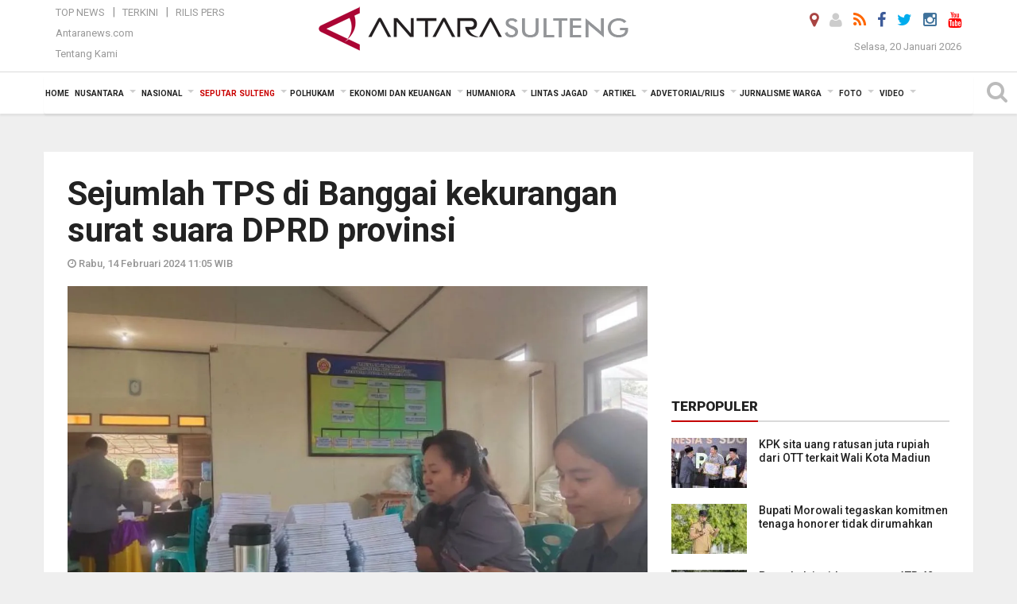

--- FILE ---
content_type: text/html; charset=UTF-8
request_url: https://sulteng.antaranews.com/berita/303690/sejumlah-tps-di-banggai-kekurangan-surat-suara-dprd-provinsi
body_size: 25208
content:
<!doctype html>
<html>
<head>
  <meta charset="utf-8">
  <title>Sejumlah TPS di Banggai kekurangan surat suara DPRD provinsi - ANTARA News Sulteng</title>
<meta name="keywords" content="banggai, tps, pemilu, luwuk, sulawesi tengah, sulteng ,surat suara">
<meta name="description" content="Sejumlah Tempat Pemungutan Suara (TPS) di Kabupaten Banggai, Sulawesi Tengah belum melakukan pencoblosan meski waktu sudah menunjukkan pukul 11:25 Wita karena kekurangan surat ANTARA News sulteng seputar sulteng ...">
<meta property="fb:app_id" content="558190404243031">
<meta property="og:title" content="Sejumlah TPS di Banggai kekurangan surat suara DPRD provinsi">
<meta property="og:description" content="Sejumlah Tempat Pemungutan Suara (TPS) di Kabupaten Banggai, Sulawesi Tengah belum melakukan pencoblosan meski waktu sudah menunjukkan pukul 11:25 Wita karena kekurangan surat ANTARA News sulteng seputar sulteng ...">
<meta property="og:image" content="https://cdn.antaranews.com/cache/800x533/2024/02/14/IMG-20240214-WA0022.jpg">
<link rel="preload" as="image" href="https://cdn.antaranews.com/cache/800x533/2024/02/14/IMG-20240214-WA0022.jpg.webp" />
<link rel="amphtml" href="https://sulteng.antaranews.com/amp/berita/303690/sejumlah-tps-di-banggai-kekurangan-surat-suara-dprd-provinsi" />
<meta property="og:site_name" content="Antara News Palu" />
<meta property="og:locale" content="id_ID" />
<meta property="article:section" content="Indonesia" />
<link rel="image_src" href="https://cdn.antaranews.com/cache/1200x800/2024/02/14/IMG-20240214-WA0022.jpg" />
<link rel="preload" as="image" href="https://cdn.antaranews.com/cache/1200x800/2024/02/14/IMG-20240214-WA0022.jpg.webp" imagesrcset="https://cdn.antaranews.com/cache/360x240/2024/02/14/IMG-20240214-WA0022.jpg.webp 360w, https://cdn.antaranews.com/cache/800x533/2024/02/14/IMG-20240214-WA0022.jpg.webp 800w, https://cdn.antaranews.com/cache/1200x800/2024/02/14/IMG-20240214-WA0022.jpg.webp 1200w" />
<meta itemprop="datePublished" content="Wed, 14 Feb 2024 11:05:08 +0700">
<link rel="dns-prefetch" href="twitter.com">
<meta name="twitter:card" content="summary_large_image">
<meta name="twitter:site" content="@lkbnantarapalu">
<meta name="twitter:creator" content="@lkbnantarapalu">
<meta name="twitter:title" content="Sejumlah TPS di Banggai kekurangan surat suara DPRD provinsi">
<meta name="twitter:description" content="Sejumlah Tempat Pemungutan Suara (TPS) di Kabupaten Banggai, Sulawesi Tengah belum melakukan pencoblosan meski waktu sudah menunjukkan pukul 11:25 Wita karena kekurangan surat ANTARA News sulteng seputar sulteng ...">
<meta name="twitter:image" content="https://cdn.antaranews.com/cache/800x533/2024/02/14/IMG-20240214-WA0022.jpg">
<script type="application/ld+json">{"@context":"https://schema.org","@type":"NewsArticle","headline":"Sejumlah TPS di Banggai kekurangan surat suara DPRD provinsi","mainEntityOfPage":{"@type":"WebPage","@id":"https://sulteng.antaranews.com/berita/303690/sejumlah-tps-di-banggai-kekurangan-surat-suara-dprd-provinsi"},"url":"https://sulteng.antaranews.com/berita/303690/sejumlah-tps-di-banggai-kekurangan-surat-suara-dprd-provinsi","image":{"@type":"ImageObject","url":"https://cdn.antaranews.com/cache/1200x800/2024/02/14/IMG-20240214-WA0022.jpg","height":800,"width":1200},"dateCreated":"2024-02-14T11:05:08+07:00","datePublished":"2024-02-14T11:05:08+07:00","dateModified":"2024-02-14T11:05:08+07:00","articleSection":"News","creator":{"@type":"Person","name":"Stephensopyah F. Pontoh"},"author":{"@type":"Person","name":"Mohamad Ridwan"},"keywords":["Banggai","TPS","pemilu","Luwuk","Sulawesi Tengah","Sulteng","Surat suara"],"publisher":{"@type":"Organization","name":"ANTARA Sulteng","logo":{"@type":"ImageObject","url":"https://sulteng.antaranews.com/img/www.antarasulteng.com.png","width":353,"height":60}},"description":"Sejumlah Tempat Pemungutan Suara (TPS) di Kabupaten Banggai, Sulawesi Tengah belum melakukan pencoblosan meski waktu sudah menunjukkan pukul 11:25 Wita karena kekurangan surat ANTARA News sulteng seputar sulteng ..."}</script>  <meta name="copyright" content="ANTARA News Agency">
  <meta http-equiv="X-UA-Compatible" content="IE=edge">
  <link rel="canonical" href="https://sulteng.antaranews.com/berita/303690/sejumlah-tps-di-banggai-kekurangan-surat-suara-dprd-provinsi" />     <meta class="viewport" name="viewport" content="width=device-width, initial-scale=1.0">
    <!--<meta class="viewport" name="viewport" content="width=device-width, initial-scale=1.0">-->
  <script async src='https://www.googletagmanager.com/gtag/js?id=G-7W9RWE74HR'></script>
	<script>
	  window.dataLayer = window.dataLayer || [];
	  function gtag(){dataLayer.push(arguments);}
	  gtag('js', new Date());

	  gtag('config', 'G-7W9RWE74HR');
	</script>  <!-- Favicon -->
  <link rel="shortcut icon" href="https://sulteng.antaranews.com/img/index.ico" type="image/x-icon" />
  <link rel="apple-touch-icon" sizes="57x57" href="https://static.antaranews.com/img/favicon/apple-icon-57x57.png">
  <link rel="apple-touch-icon" sizes="60x60" href="https://static.antaranews.com/img/favicon/apple-icon-60x60.png">
  <link rel="apple-touch-icon" sizes="72x72" href="https://static.antaranews.com/img/favicon/apple-icon-72x72.png">
  <link rel="apple-touch-icon" sizes="76x76" href="https://static.antaranews.com/img/favicon/apple-icon-76x76.png">
  <link rel="apple-touch-icon" sizes="114x114" href="https://static.antaranews.com/img/favicon/apple-icon-114x114.png">
  <link rel="apple-touch-icon" sizes="120x120" href="https://static.antaranews.com/img/favicon/apple-icon-120x120.png">
  <link rel="apple-touch-icon" sizes="144x144" href="https://static.antaranews.com/img/favicon/apple-icon-144x144.png">
  <link rel="apple-touch-icon" sizes="152x152" href="https://static.antaranews.com/img/favicon/apple-icon-152x152.png">
  <link rel="apple-touch-icon" sizes="180x180" href="https://static.antaranews.com/img/favicon/apple-icon-180x180.png">
 <!-- Jquery js -->
 <script src="https://sulteng.antaranews.com/js/jquery-1.11.2.min.js"></script>
  <!-- Google Fonts -->
  <link href="https://static.antaranews.com" rel="preconnect" />
  <link href="https://img.antaranews.com" rel="preconnect" />
  <link href="https://fonts.gstatic.com" rel="preconnect" crossorigin />
  <link href="https://ads.antaranews.com" rel="dns-prefetch" />
  <link href="https://www.google-analytics.com" rel="preconnect" crossorigin />
  <link href="https://www.googletagmanager.com" rel="preconnect" crossorigin />
  <link href="https://www.googletagservices.com" rel="preconnect" crossorigin />
  <link href="https://pagead2.googlesyndication.com" rel="preconnect" crossorigin />
  <link href="https://cdn.antaranews.com" rel="dns-prefetch" />
  
  <link href="https://fonts.googleapis.com/css?family=Roboto:100,300,300italic,400,400italic,500,700,700italic,900&display=swap" rel="preload" as="style" />
  <link href="https://fonts.googleapis.com/css?family=Roboto:100,300,300italic,400,400italic,500,700,700italic,900&display=swap" rel="stylesheet" />
  
  <!-- Icon Font -->
  <link rel="stylesheet" href="https://sulteng.antaranews.com/plugins/font-awesome/css/font-awesome.min.css">

  <!-- Bootstrap CSS -->
  <link rel="stylesheet" href="https://sulteng.antaranews.com/plugins/bootstrap/css/bootstrap.min.css">

  <!-- Theme CSS -->
  <link rel="stylesheet" href="https://sulteng.antaranews.com/css/style.css?v=1.7">
  
  <!--[if lt IE 9]>
    <script src="https://oss.maxcdn.com/libs/html5shiv/3.7.0/html5shiv.js"></script>
    <script src="https://oss.maxcdn.com/libs/respond.js/1.4.2/respond.min.js"></script>
  <![endif]-->
  <link rel="stylesheet" href="https://sulteng.antaranews.com/css/addstyle.css?v=1.17">
  <link rel="stylesheet" href="https://sulteng.antaranews.com/css/flaxslider.css">
  <link rel="stylesheet" href="https://sulteng.antaranews.com/css/assets.css">
  <link rel="stylesheet" href="https://sulteng.antaranews.com/css/media-query.css?v=1.3">
  <script src="https://static.antaranews.com/js/plugins/lazysizes/lazysizes.min.js" defer></script>
</head><body>
<div id="main" class="header-big">
  
  <header class="header-wrapper clearfix">
    
	<!-- .header-top -->

    <div class="header-mid navbar-collapse collapse">
		
			<div id="tophead_menu" class="pb10">
	<div class="container">
        <div class="">
          <div class="row">
			 <div class="col-md-3 topmenu-header navbar-collapse collapse">
				 <div>
				 <ul id="ul-top">
							<li><a href="https://sulteng.antaranews.com/top-news" data-toggle="tooltip" data-placement="bottom" title="Top News">Top News</a></li>
							<li><a href="https://sulteng.antaranews.com/terkini" data-toggle="tooltip" data-placement="bottom" title="Terkini">Terkini</a></li>
							<li><a href="https://sulteng.antaranews.com/rilis-pers" data-toggle="tooltip" data-placement="bottom" title="Rilis Pers">Rilis Pers</a></li>
						</ul>
				 </div>
				 
				  <div class="mt5">
					<a href="http://www.antaranews.com" target="_blank" data-toggle="tooltip" data-placement="bottom" title="Antaranews.com">Antaranews.com</a>
				 </div>
				 <div class="mt5">
					<a href="https://sulteng.antaranews.com/about-us" data-toggle="tooltip" data-placement="bottom" title="Tentang Kami">Tentang Kami</a>
				 </div>
			 </div>
            <div class="col-md-6 m0">
              <div class="header-mid-wrapper text-center clearfix">
                <div class="mid-logo-wrapper">
                  <a class="logo" href="https://sulteng.antaranews.com" title="ANTARA News Sulteng" rel="home">
					<img alt="Logo Header Antaranews sulteng" src="https://sulteng.antaranews.com/img/www.antarasulteng.com.png" />
                  </a><!-- .logo -->
                </div>
              </div>
            </div>
			 <div class="col-md-3 navbar-collapse collapse sosposition">
			 <div class="social-icons pull-right sosmargin">
				<a href="#" id="myLocation" class="active" data-toggle="tooltip" data-placement="bottom" title="Nonaktifkan Lokasi"><i class="fa fa-map-marker fa-lg text-danger"></i></a>				<a href="https://sulteng.antaranews.com/login" data-toggle="tooltip" data-placement="bottom" title="Login"><i class="fa fa-user fa-lg"></i></a>
				<a href="https://sulteng.antaranews.com/rss/" data-toggle="tooltip" data-placement="bottom" title="Rss"><i class="fa fa-rss fa-lg"></i></a>
                <!-- https://www.facebook.com/Antara-Sulteng-410962085588686/ -->
				<a href="https://www.facebook.com/antaranewssulteng" target="_blank" data-toggle="tooltip" data-placement="bottom" title="Facebook"><i class="fa fa-facebook fa-lg"></i></a>
                <a href="https://twitter.com/lkbnantarapalu" target="_blank" data-toggle="tooltip" data-placement="bottom" title="Twitter"><i class="fa fa-twitter fa-lg"></i></a>
                <a href="https://www.instagram.com/antaranews_sulteng" data-toggle="tooltip" data-placement="bottom" title="" data-original-title="Instagram"><i class="fa fa-instagram fa-lg"></i></a>
				<a href="https://www.youtube.com/channel/UCQjTB1WQrf1Di2VztdaboLQ" target="_blank" data-toggle="tooltip" data-placement="bottom" title="" data-original-title="Youtube"><i class="fa fa-youtube fa-lg youtube-color"></i></a>
              </div>
			
				<div class="topdate">Selasa, 20 Januari 2026</div>
			 </div>
			 
          </div>
        </div>
      </div>
</div>		
	</div><!-- .header-mid -->
	
	<div class="header text-center" id="header">
	   <div class="container relative" id="con">
        <!--<div class="mag-content">-->
          <div class="row">
           <!--<div class="col-md-12">-->
                          <!-- Mobile Menu Button -->
           <div>
		   <a class="navbar-toggle collapsed" id="nav-button" href="#mobile-nav">
              <span class="icon-bar"></span>
              <span class="icon-bar"></span>
              <span class="icon-bar"></span>
              <span class="icon-bar"></span>
            </a><!-- .navbar-toggle -->
			<div class="navbar-toggle collapsed topmidlogo"><a href="https://sulteng.antaranews.com"><img alt="Logo Small Mobile Antaranews sulteng" src="https://sulteng.antaranews.com/img/m.antarasulteng.com.jpg" /></a></div>
			
			 <a class="navbar-toggle collapsed pull-right" id="src-mobile" href="#mobile-src">
              <span class="fa fa-search fa-lg" style="background-color:#fff;"></span>
            </a>
			</div>
		
			<!-- .navbar-toggle -->
			 
            <!-- Main Nav Wrapper -->
            <nav class="navbar mega-menu">
				 <div id="formobile" class="src_position">
				<form action="https://sulteng.antaranews.com/search" method="get">
					<input class="sb-search-input maxfieldsrc" placeholder="Kata Kunci ..." type="text" value="" name="q" id="search">
				 </form>
				</div>
			
              <a class="logo" id="logoscroll" href="https://sulteng.antaranews.com" title="ANTARA News Sulteng" rel="home">
               <img alt="Logo Small Fixed Antaranews sulteng" src="https://sulteng.antaranews.com/img/logo-antara.png" />
              </a><!-- .logo -->
              
              <!-- Navigation Menu -->
           <div class="container dropdown-menu fullwidth navbar-collapse collapse">
              <ul class="nav navbar-nav">
				<li class="dropdown mega-full menu-color1">
                  <a href="https://sulteng.antaranews.com" role="button" aria-expanded="false">Home</a>
				</li>
				<li class="dropdown mega-full menu-color1">
					<a href="https://sulteng.antaranews.com/nusantara" class="dropdown-toggle " data-toggle="dropdown" role="button" aria-expanded="false">Nusantara</a>
						<ul class="container dropdown-menu fullwidth m0" style="animation-delay:0.2s;">
							<li>
								<div class="tabbable tabs-left">
									<ul class="nav nav-tabs nav-horizontal">
										<li class="col-sm-3"><a href="https://www.antaranews.com" target="_blank" title="antaranews.com">antaranews.com</a></li><li class="col-sm-3"><a href="https://aceh.antaranews.com" target="_blank" title="Aceh/NAD">Aceh/NAD</a></li><li class="col-sm-3"><a href="https://bali.antaranews.com" target="_blank" title="Bali">Bali</a></li><li class="col-sm-3"><a href="https://babel.antaranews.com" target="_blank" title="Bangka/Belitung">Bangka/Belitung</a></li><li class="col-sm-3"><a href="https://banten.antaranews.com" target="_blank" title="Banten">Banten</a></li><li class="col-sm-3"><a href="https://bengkulu.antaranews.com" target="_blank" title="Bengkulu">Bengkulu</a></li><li class="col-sm-3"><a href="https://gorontalo.antaranews.com" target="_blank" title="Gorontalo">Gorontalo</a></li><li class="col-sm-3"><a href="https://jambi.antaranews.com" target="_blank" title="Jambi">Jambi</a></li><li class="col-sm-3"><a href="https://jabar.antaranews.com" target="_blank" title="Jawa Barat">Jawa Barat</a></li><li class="col-sm-3"><a href="https://jateng.antaranews.com" target="_blank" title="Jawa Tengah">Jawa Tengah</a></li><li class="col-sm-3"><a href="https://jatim.antaranews.com" target="_blank" title="Jawa Timur">Jawa Timur</a></li><li class="col-sm-3"><a href="https://kalbar.antaranews.com" target="_blank" title="Kalimantan Barat">Kalimantan Barat</a></li><li class="col-sm-3"><a href="https://kalsel.antaranews.com" target="_blank" title="Kalimantan Selatan">Kalimantan Selatan</a></li><li class="col-sm-3"><a href="https://kalteng.antaranews.com" target="_blank" title="Kalimantan Tengah">Kalimantan Tengah</a></li><li class="col-sm-3"><a href="https://kaltim.antaranews.com" target="_blank" title="Kalimantan Timur">Kalimantan Timur</a></li><li class="col-sm-3"><a href="https://kaltara.antaranews.com" target="_blank" title="Kalimantan Utara">Kalimantan Utara</a></li><li class="col-sm-3"><a href="https://kepri.antaranews.com" target="_blank" title="Kepulauan Riau">Kepulauan Riau</a></li><li class="col-sm-3"><a href="https://kl.antaranews.com" target="_blank" title="Kuala Lumpur">Kuala Lumpur</a></li><li class="col-sm-3"><a href="https://lampung.antaranews.com" target="_blank" title="Lampung">Lampung</a></li><li class="col-sm-3"><a href="https://ambon.antaranews.com" target="_blank" title="Maluku">Maluku</a></li><li class="col-sm-3"><a href="https://megapolitan.antaranews.com" target="_blank" title="Megapolitan">Megapolitan</a></li><li class="col-sm-3"><a href="https://mataram.antaranews.com" target="_blank" title="NTB">NTB</a></li><li class="col-sm-3"><a href="https://kupang.antaranews.com" target="_blank" title="NTT">NTT</a></li><li class="col-sm-3"><a href="https://papua.antaranews.com" target="_blank" title="Papua">Papua</a></li><li class="col-sm-3"><a href="https://papuatengah.antaranews.com" target="_blank" title="Papua Tengah">Papua Tengah</a></li><li class="col-sm-3"><a class="" href="https://riau.antaranews.com" target="_blank" title="Riau">Riau</a></li><li class="col-sm-3"><a href="https://makassar.antaranews.com" target="_blank" title="Sulawesi Selatan">Sulawesi Selatan</a></li><li class="col-sm-3"><a href="https://sulteng.antaranews.com" target="_blank" title="Sulawesi Tengah">Sulawesi Tengah</a></li><li class="col-sm-3"><a href="https://sultra.antaranews.com" target="_blank" title="Sulawesi Tenggara">Sulawesi Tenggara</a></li><li class="col-sm-3"><a href="https://manado.antaranews.com" target="_blank" title="Sulawesi Utara">Sulawesi Utara</a></li><li class="col-sm-3"><a href="https://sumbar.antaranews.com" target="_blank" title="Sumatera Barat">Sumatera Barat</a></li><li class="col-sm-3"><a href="https://sumsel.antaranews.com" target="_blank" title="Sumatera Selatan">Sumatera Selatan</a></li><li class="col-sm-3"><a href="https://sumut.antaranews.com" target="_blank" title="Sumatera Utara">Sumatera Utara</a></li><li class="col-sm-3"><a href="https://jogja.antaranews.com" target="_blank" title="Yogyakarta">Yogyakarta</a></li>									</ul>
								</div>
							</li>
						</ul>
				</li>
			
				<li class="dropdown mega-full menu-color1">
						<a href="https://sulteng.antaranews.com/nasional" class="dropdown-toggle " data-toggle="dropdown" role="button" aria-expanded="false">Nasional</a>
							<ul class="container dropdown-menu fullwidth m0" style="animation-delay:0.2s;">
								<li>
								  <div class="mega-menu-5block">
																		<div class="mega-menu-news">
					  <div class="mega-menu-img relative">
						
						<a href="https://sulteng.antaranews.com/berita/371994/hujan-masih-guyur-indonesia-selasa-ini-bmkg-imbau-warga-tetap-waspada" title="Hujan masih guyur Indonesia Selasa ini, BMKG imbau warga tetap waspada" rel="nofollow">
						 <picture>
							<source type="image/webp" data-srcset="https://cdn.antaranews.com/cache/270x180/2026/01/19/pemantauan-bibit-dan-siklon-tropis-2708394.jpg.webp">
							<img data-src="https://cdn.antaranews.com/cache/270x180/2026/01/19/pemantauan-bibit-dan-siklon-tropis-2708394.jpg" class="lazyload" alt="Hujan masih guyur Indonesia Selasa ini, BMKG imbau warga tetap waspada">
						</picture>
						</a>
					  </div>
					  <div class="mega-menu-detail">
						<h4 class="entry-title">
						  <a href="https://sulteng.antaranews.com/berita/371994/hujan-masih-guyur-indonesia-selasa-ini-bmkg-imbau-warga-tetap-waspada" rel="nofollow" title="Hujan masih guyur Indonesia Selasa ini, BMKG imbau warga tetap waspada">Hujan masih guyur Indonesia Selasa ini, BMKG imbau warga tetap waspada</a>
						  <p class="simple-share mt5">Selasa, 20 Januari 2026 6:45</p>
						</h4>
					  </div>
					</div><div class="mega-menu-news">
					  <div class="mega-menu-img relative">
						
						<a href="https://sulteng.antaranews.com/berita/371906/indonesia-dikepung-hujan-yang-dapat-disertai-petir-pada-senin" title="Indonesia dikepung hujan yang dapat disertai petir pada Senin" rel="nofollow">
						 <picture>
							<source type="image/webp" data-srcset="https://cdn.antaranews.com/cache/270x180/2026/01/14/IMG_20260114_111745.jpg.webp">
							<img data-src="https://cdn.antaranews.com/cache/270x180/2026/01/14/IMG_20260114_111745.jpg" class="lazyload" alt="Indonesia dikepung hujan yang dapat disertai petir pada Senin">
						</picture>
						</a>
					  </div>
					  <div class="mega-menu-detail">
						<h4 class="entry-title">
						  <a href="https://sulteng.antaranews.com/berita/371906/indonesia-dikepung-hujan-yang-dapat-disertai-petir-pada-senin" rel="nofollow" title="Indonesia dikepung hujan yang dapat disertai petir pada Senin">Indonesia dikepung hujan yang dapat disertai petir pada Senin</a>
						  <p class="simple-share mt5">Senin, 19 Januari 2026 12:05</p>
						</h4>
					  </div>
					</div><div class="mega-menu-news">
					  <div class="mega-menu-img relative">
						
						<a href="https://sulteng.antaranews.com/berita/371866/menhub-tegaskan-pendampingan-penuh-pada-pencarian-pesawat-atr-42-500" title="Menhub tegaskan pendampingan penuh pada pencarian pesawat ATR 42-500" rel="nofollow">
						 <picture>
							<source type="image/webp" data-srcset="https://cdn.antaranews.com/cache/270x180/2026/01/18/6E98437C-8A5A-4527-A271-42D7DDB34D4A.jpeg.webp">
							<img data-src="https://cdn.antaranews.com/cache/270x180/2026/01/18/6E98437C-8A5A-4527-A271-42D7DDB34D4A.jpeg" class="lazyload" alt="Menhub tegaskan pendampingan penuh pada pencarian pesawat ATR 42-500">
						</picture>
						</a>
					  </div>
					  <div class="mega-menu-detail">
						<h4 class="entry-title">
						  <a href="https://sulteng.antaranews.com/berita/371866/menhub-tegaskan-pendampingan-penuh-pada-pencarian-pesawat-atr-42-500" rel="nofollow" title="Menhub tegaskan pendampingan penuh pada pencarian pesawat ATR 42-500">Menhub tegaskan pendampingan penuh pada pencarian pesawat ATR 42-500</a>
						  <p class="simple-share mt5">Senin, 19 Januari 2026 7:04</p>
						</h4>
					  </div>
					</div><div class="mega-menu-news">
					  <div class="mega-menu-img relative">
						
						<a href="https://sulteng.antaranews.com/berita/371862/keluarga-korban-kecelakaan-pesawat-atr-jalani-tes-ante-mortem" title="Keluarga korban kecelakaan pesawat ATR jalani tes ante mortem" rel="nofollow">
						 <picture>
							<source type="image/webp" data-srcset="https://cdn.antaranews.com/cache/270x180/2026/01/19/biddokes-polda-sulsel-drw.jpg.webp">
							<img data-src="https://cdn.antaranews.com/cache/270x180/2026/01/19/biddokes-polda-sulsel-drw.jpg" class="lazyload" alt="Keluarga korban kecelakaan pesawat ATR jalani tes ante mortem">
						</picture>
						</a>
					  </div>
					  <div class="mega-menu-detail">
						<h4 class="entry-title">
						  <a href="https://sulteng.antaranews.com/berita/371862/keluarga-korban-kecelakaan-pesawat-atr-jalani-tes-ante-mortem" rel="nofollow" title="Keluarga korban kecelakaan pesawat ATR jalani tes ante mortem">Keluarga korban kecelakaan pesawat ATR jalani tes ante mortem</a>
						  <p class="simple-share mt5">Senin, 19 Januari 2026 7:02</p>
						</h4>
					  </div>
					</div><div class="mega-menu-news">
					  <div class="mega-menu-img relative">
						
						<a href="https://sulteng.antaranews.com/berita/371858/operasi-sar-kecelakaan-pesawat-atr-42-500-dilanjutkan-senin-pagi" title="Operasi SAR kecelakaan pesawat ATR 42-500 dilanjutkan Senin pagi" rel="nofollow">
						 <picture>
							<source type="image/webp" data-srcset="https://cdn.antaranews.com/cache/270x180/2026/01/18/rapat-intenal-basarnas-kecelakaan-pesawat.jpeg.webp">
							<img data-src="https://cdn.antaranews.com/cache/270x180/2026/01/18/rapat-intenal-basarnas-kecelakaan-pesawat.jpeg" class="lazyload" alt="Operasi SAR kecelakaan pesawat ATR 42-500 dilanjutkan Senin pagi">
						</picture>
						</a>
					  </div>
					  <div class="mega-menu-detail">
						<h4 class="entry-title">
						  <a href="https://sulteng.antaranews.com/berita/371858/operasi-sar-kecelakaan-pesawat-atr-42-500-dilanjutkan-senin-pagi" rel="nofollow" title="Operasi SAR kecelakaan pesawat ATR 42-500 dilanjutkan Senin pagi">Operasi SAR kecelakaan pesawat ATR 42-500 dilanjutkan Senin pagi</a>
						  <p class="simple-share mt5">Senin, 19 Januari 2026 7:00</p>
						</h4>
					  </div>
					</div>								   </div>
								</li>
							</ul>
				</li>
				
		<li class="dropdown mega-full menu-color1"><a href="https://sulteng.antaranews.com/seputar-sulteng" class="dropdown-toggle active" data-toggle="dropdown" role="button" aria-expanded="false">Seputar Sulteng</a><ul class="container dropdown-menu fullwidth m0" style="animation-delay:0.2s;">
										<li><div class="tabbable tab-hover tabs-left">
												<ul class="nav nav-tabs tab-hover"><li class="active"><a style="padding:4px 30px 4px 15px;" class="first" href="https://sulteng.antaranews.com/seputar-sulteng/kota-palu" data-target="#seputar-sulteng0" data-toggle="tab">Kota Palu</a></li><li><a style="padding:4px 30px 4px 15px;" href="https://sulteng.antaranews.com/seputar-sulteng/kabupaten-donggala" data-target="#seputar-sulteng1" data-toggle="tab">Kabupaten Donggala</a></li><li><a style="padding:4px 30px 4px 15px;" href="https://sulteng.antaranews.com/seputar-sulteng/parigi-moutong" data-target="#seputar-sulteng2" data-toggle="tab">Parigi Moutong</a></li><li><a style="padding:4px 30px 4px 15px;" href="https://sulteng.antaranews.com/seputar-sulteng/sigi" data-target="#seputar-sulteng3" data-toggle="tab">Sigi</a></li><li><a style="padding:4px 30px 4px 15px;" href="https://sulteng.antaranews.com/seputar-sulteng/tolitoli" data-target="#seputar-sulteng4" data-toggle="tab">Tolitoli</a></li><li><a style="padding:4px 30px 4px 15px;" href="https://sulteng.antaranews.com/seputar-sulteng/buol" data-target="#seputar-sulteng5" data-toggle="tab">Buol</a></li><li><a style="padding:4px 30px 4px 15px;" href="https://sulteng.antaranews.com/seputar-sulteng/poso" data-target="#seputar-sulteng6" data-toggle="tab">Poso</a></li><li><a style="padding:4px 30px 4px 15px;" href="https://sulteng.antaranews.com/seputar-sulteng/tojo-una-una" data-target="#seputar-sulteng7" data-toggle="tab">Tojo Una-Una</a></li><li><a style="padding:4px 30px 4px 15px;" href="https://sulteng.antaranews.com/seputar-sulteng/morowali" data-target="#seputar-sulteng8" data-toggle="tab">Morowali</a></li><li><a style="padding:4px 30px 4px 15px;" href="https://sulteng.antaranews.com/seputar-sulteng/morowali-utara" data-target="#seputar-sulteng9" data-toggle="tab">Morowali Utara</a></li><li><a style="padding:4px 30px 4px 15px;" href="https://sulteng.antaranews.com/seputar-sulteng/banggai" data-target="#seputar-sulteng10" data-toggle="tab">Banggai</a></li><li><a style="padding:4px 30px 4px 15px;" href="https://sulteng.antaranews.com/seputar-sulteng/banggai-kepulauan" data-target="#seputar-sulteng11" data-toggle="tab">Banggai Kepulauan</a></li><li><a style="padding:4px 30px 4px 15px;" href="https://sulteng.antaranews.com/seputar-sulteng/banggai-laut" data-target="#seputar-sulteng12" data-toggle="tab">Banggai Laut</a></li></ul><div class="tab-content"><div id="seputar-sulteng0" class="tab-pane active animated fadeIn"><div class="mega-menu-news">
						  <div class="mega-menu-img">
							<a href="https://sulteng.antaranews.com/berita/371954/gubernur-sulteng-bertemu-mendes-pdt-bahas-digitalisasi-desa" title="Gubernur-Sulteng bertemu Mendes PDT bahas digitalisasi desa">
								
							   <picture>
										<source type="image/webp" data-srcset="https://cdn.antaranews.com/cache/270x180/2026/01/19/WhatsApp-Image-2026-01-19-at-16.54.43.jpeg.webp">
										<img data-src="https://cdn.antaranews.com/cache/270x180/2026/01/19/WhatsApp-Image-2026-01-19-at-16.54.43.jpeg" class="lazyload" alt="Gubernur-Sulteng bertemu Mendes PDT bahas digitalisasi desa" >
									</picture>
							  
							</a>
						  </div>
						  <div class="mega-menu-detail">
							<h4 class="entry-title">
							  <a href="https://sulteng.antaranews.com/berita/371954/gubernur-sulteng-bertemu-mendes-pdt-bahas-digitalisasi-desa" title="Gubernur-Sulteng bertemu Mendes PDT bahas digitalisasi desa">Gubernur-Sulteng bertemu Mendes PDT bahas digitalisasi desa</a>
							</h4>
							<p class="simple-share">
							 21 jam lalu
							</p>
						  </div>
						</div><div class="mega-menu-news">
						  <div class="mega-menu-img">
							<a href="https://sulteng.antaranews.com/berita/371681/sulteng-siapkan-langkah-kendalikan-inflasi-jelang-ramadhan" title="Sulteng siapkan langkah kendalikan inflasi jelang Ramadhan">
								
							   <picture>
										<source type="image/webp" data-srcset="https://cdn.antaranews.com/cache/270x180/2026/01/15/IMG-20260115-WA0024.jpg.webp">
										<img data-src="https://cdn.antaranews.com/cache/270x180/2026/01/15/IMG-20260115-WA0024.jpg" class="lazyload" alt="Sulteng siapkan langkah kendalikan inflasi jelang Ramadhan" >
									</picture>
							  
							</a>
						  </div>
						  <div class="mega-menu-detail">
							<h4 class="entry-title">
							  <a href="https://sulteng.antaranews.com/berita/371681/sulteng-siapkan-langkah-kendalikan-inflasi-jelang-ramadhan" title="Sulteng siapkan langkah kendalikan inflasi jelang Ramadhan">Sulteng siapkan langkah kendalikan inflasi jelang Ramadhan</a>
							</h4>
							<p class="simple-share">
							 16 January 2026 8:12 Wib
							</p>
						  </div>
						</div><div class="mega-menu-news">
						  <div class="mega-menu-img">
							<a href="https://sulteng.antaranews.com/berita/371461/pembangunan-karakter-generasi-muda-fondasi-palu-berkelanjutan" title="Pembangunan karakter generasi muda fondasi Palu berkelanjutan">
								
							   <picture>
										<source type="image/webp" data-srcset="https://cdn.antaranews.com/cache/270x180/2026/01/13/B-1-1-1.jpg.webp">
										<img data-src="https://cdn.antaranews.com/cache/270x180/2026/01/13/B-1-1-1.jpg" class="lazyload" alt="Pembangunan karakter generasi muda fondasi Palu berkelanjutan" >
									</picture>
							  
							</a>
						  </div>
						  <div class="mega-menu-detail">
							<h4 class="entry-title">
							  <a href="https://sulteng.antaranews.com/berita/371461/pembangunan-karakter-generasi-muda-fondasi-palu-berkelanjutan" title="Pembangunan karakter generasi muda fondasi Palu berkelanjutan">Pembangunan karakter generasi muda fondasi Palu berkelanjutan</a>
							</h4>
							<p class="simple-share">
							 13 January 2026 21:22 Wib
							</p>
						  </div>
						</div><div class="mega-menu-news">
						  <div class="mega-menu-img">
							<a href="https://sulteng.antaranews.com/berita/371329/pemkot-palu-operasikan-kembali-bus-transpalu-mulai-13-januari-2026" title="Pemkot Palu operasikan kembali Bus TransPalu mulai 13 Januari 2026">
								
							   <picture>
										<source type="image/webp" data-srcset="https://cdn.antaranews.com/cache/270x180/2026/01/12/1000429136.jpg.jpg.webp">
										<img data-src="https://cdn.antaranews.com/cache/270x180/2026/01/12/1000429136.jpg.jpg" class="lazyload" alt="Pemkot Palu operasikan kembali Bus TransPalu mulai 13 Januari 2026" >
									</picture>
							  
							</a>
						  </div>
						  <div class="mega-menu-detail">
							<h4 class="entry-title">
							  <a href="https://sulteng.antaranews.com/berita/371329/pemkot-palu-operasikan-kembali-bus-transpalu-mulai-13-januari-2026" title="Pemkot Palu operasikan kembali Bus TransPalu mulai 13 Januari 2026">Pemkot Palu operasikan kembali Bus TransPalu mulai 13 Januari 2026</a>
							</h4>
							<p class="simple-share">
							 12 January 2026 22:16 Wib
							</p>
						  </div>
						</div></div><div id="seputar-sulteng1" class="tab-pane animated fadeIn"><div class="mega-menu-news">
						  <div class="mega-menu-img">
							<a href="https://sulteng.antaranews.com/berita/371846/polres-donggala-selesaikan-bangun-jembatan-darurat-di-labuan-kungguma" title="Polres Donggala selesaikan bangun jembatan darurat di Labuan Kungguma">
								
							   <picture>
										<source type="image/webp" data-srcset="https://cdn.antaranews.com/cache/270x180/2026/01/18/1000388794.jpg.webp">
										<img data-src="https://cdn.antaranews.com/cache/270x180/2026/01/18/1000388794.jpg" class="lazyload" alt="Polres Donggala selesaikan bangun jembatan darurat di Labuan Kungguma" >
									</picture>
							  
							</a>
						  </div>
						  <div class="mega-menu-detail">
							<h4 class="entry-title">
							  <a href="https://sulteng.antaranews.com/berita/371846/polres-donggala-selesaikan-bangun-jembatan-darurat-di-labuan-kungguma" title="Polres Donggala selesaikan bangun jembatan darurat di Labuan Kungguma">Polres Donggala selesaikan bangun jembatan darurat di Labuan Kungguma</a>
							</h4>
							<p class="simple-share">
							 18 January 2026 17:41 Wib
							</p>
						  </div>
						</div><div class="mega-menu-news">
						  <div class="mega-menu-img">
							<a href="https://sulteng.antaranews.com/berita/371589/akses-dua-desa-terdampak-banjir-di-donggala-diklaim-sudah-pulih" title="Akses dua desa terdampak banjir di Donggala diklaim sudah pulih">
								
							   <picture>
										<source type="image/webp" data-srcset="https://cdn.antaranews.com/cache/270x180/2026/01/14/13302.jpg.webp">
										<img data-src="https://cdn.antaranews.com/cache/270x180/2026/01/14/13302.jpg" class="lazyload" alt="Akses dua desa terdampak banjir di Donggala diklaim sudah pulih" >
									</picture>
							  
							</a>
						  </div>
						  <div class="mega-menu-detail">
							<h4 class="entry-title">
							  <a href="https://sulteng.antaranews.com/berita/371589/akses-dua-desa-terdampak-banjir-di-donggala-diklaim-sudah-pulih" title="Akses dua desa terdampak banjir di Donggala diklaim sudah pulih">Akses dua desa terdampak banjir di Donggala diklaim sudah pulih</a>
							</h4>
							<p class="simple-share">
							 15 January 2026 6:25 Wib
							</p>
						  </div>
						</div><div class="mega-menu-news">
						  <div class="mega-menu-img">
							<a href="https://sulteng.antaranews.com/berita/371533/brimob-polda-sulteng-bersihkan-rumah-warga-terdampak-banjir-di-donggala" title="Brimob Polda-Sulteng bersihkan rumah warga terdampak banjir di Donggala">
								
							   <picture>
										<source type="image/webp" data-srcset="https://cdn.antaranews.com/cache/270x180/2026/01/14/12512.jpg.webp">
										<img data-src="https://cdn.antaranews.com/cache/270x180/2026/01/14/12512.jpg" class="lazyload" alt="Brimob Polda-Sulteng bersihkan rumah warga terdampak banjir di Donggala" >
									</picture>
							  
							</a>
						  </div>
						  <div class="mega-menu-detail">
							<h4 class="entry-title">
							  <a href="https://sulteng.antaranews.com/berita/371533/brimob-polda-sulteng-bersihkan-rumah-warga-terdampak-banjir-di-donggala" title="Brimob Polda-Sulteng bersihkan rumah warga terdampak banjir di Donggala">Brimob Polda-Sulteng bersihkan rumah warga terdampak banjir di Donggala</a>
							</h4>
							<p class="simple-share">
							 14 January 2026 10:38 Wib
							</p>
						  </div>
						</div><div class="mega-menu-news">
						  <div class="mega-menu-img">
							<a href="https://sulteng.antaranews.com/berita/371485/brimob-polda-sulteng-bangun-jembatan-darurat-di-labuan" title="Brimob Polda-Sulteng bangun jembatan darurat di Labuan">
								
							   <picture>
										<source type="image/webp" data-srcset="https://cdn.antaranews.com/cache/270x180/2026/01/13/11803.jpg.webp">
										<img data-src="https://cdn.antaranews.com/cache/270x180/2026/01/13/11803.jpg" class="lazyload" alt="Brimob Polda-Sulteng bangun jembatan darurat di Labuan" >
									</picture>
							  
							</a>
						  </div>
						  <div class="mega-menu-detail">
							<h4 class="entry-title">
							  <a href="https://sulteng.antaranews.com/berita/371485/brimob-polda-sulteng-bangun-jembatan-darurat-di-labuan" title="Brimob Polda-Sulteng bangun jembatan darurat di Labuan">Brimob Polda-Sulteng bangun jembatan darurat di Labuan</a>
							</h4>
							<p class="simple-share">
							 13 January 2026 21:26 Wib
							</p>
						  </div>
						</div></div><div id="seputar-sulteng2" class="tab-pane animated fadeIn"><div class="mega-menu-news">
						  <div class="mega-menu-img">
							<a href="https://sulteng.antaranews.com/berita/369817/parigi-moutong-genjot-turunkan-angka-kemiskinan" title="Parigi Moutong genjot turunkan angka kemiskinan">
								
							   <picture>
										<source type="image/webp" data-srcset="https://cdn.antaranews.com/cache/270x180/2025/12/22/1000545716.jpg.webp">
										<img data-src="https://cdn.antaranews.com/cache/270x180/2025/12/22/1000545716.jpg" class="lazyload" alt="Parigi Moutong genjot turunkan angka kemiskinan" >
									</picture>
							  
							</a>
						  </div>
						  <div class="mega-menu-detail">
							<h4 class="entry-title">
							  <a href="https://sulteng.antaranews.com/berita/369817/parigi-moutong-genjot-turunkan-angka-kemiskinan" title="Parigi Moutong genjot turunkan angka kemiskinan">Parigi Moutong genjot turunkan angka kemiskinan</a>
							</h4>
							<p class="simple-share">
							 22 December 2025 22:16 Wib
							</p>
						  </div>
						</div><div class="mega-menu-news">
						  <div class="mega-menu-img">
							<a href="https://sulteng.antaranews.com/berita/369448/pemkab-parimo-dan-bapas-palu-kolaborasi-terapkan-pidana-kerja-sosial" title="Pemkab Parimo dan Bapas Palu kolaborasi terapkan pidana kerja sosial">
								
							   <picture>
										<source type="image/webp" data-srcset="https://cdn.antaranews.com/cache/270x180/2025/12/17/1000537109.jpg.webp">
										<img data-src="https://cdn.antaranews.com/cache/270x180/2025/12/17/1000537109.jpg" class="lazyload" alt="Pemkab Parimo dan Bapas Palu kolaborasi terapkan pidana kerja sosial" >
									</picture>
							  
							</a>
						  </div>
						  <div class="mega-menu-detail">
							<h4 class="entry-title">
							  <a href="https://sulteng.antaranews.com/berita/369448/pemkab-parimo-dan-bapas-palu-kolaborasi-terapkan-pidana-kerja-sosial" title="Pemkab Parimo dan Bapas Palu kolaborasi terapkan pidana kerja sosial">Pemkab Parimo dan Bapas Palu kolaborasi terapkan pidana kerja sosial</a>
							</h4>
							<p class="simple-share">
							 17 December 2025 21:03 Wib
							</p>
						  </div>
						</div><div class="mega-menu-news">
						  <div class="mega-menu-img">
							<a href="https://sulteng.antaranews.com/berita/368920/pemkab-parimo-terima-bantuan-20-traktor-dukung-program-cetak-sawah" title="Pemkab Parimo terima bantuan 20 traktor dukung program cetak sawah">
								
							   <picture>
										<source type="image/webp" data-srcset="https://cdn.antaranews.com/cache/270x180/2025/12/10/1000523694.jpg.webp">
										<img data-src="https://cdn.antaranews.com/cache/270x180/2025/12/10/1000523694.jpg" class="lazyload" alt="Pemkab Parimo terima bantuan 20 traktor dukung program cetak sawah" >
									</picture>
							  
							</a>
						  </div>
						  <div class="mega-menu-detail">
							<h4 class="entry-title">
							  <a href="https://sulteng.antaranews.com/berita/368920/pemkab-parimo-terima-bantuan-20-traktor-dukung-program-cetak-sawah" title="Pemkab Parimo terima bantuan 20 traktor dukung program cetak sawah">Pemkab Parimo terima bantuan 20 traktor dukung program cetak sawah</a>
							</h4>
							<p class="simple-share">
							 10 December 2025 13:29 Wib
							</p>
						  </div>
						</div><div class="mega-menu-news">
						  <div class="mega-menu-img">
							<a href="https://sulteng.antaranews.com/berita/368776/enam-desa-di-parigi-moutong-terdampak-banjir-rob" title="Enam desa di Parigi Moutong terdampak banjir rob">
								
							   <picture>
										<source type="image/webp" data-srcset="https://cdn.antaranews.com/cache/270x180/2025/12/08/1000521160.jpg.webp">
										<img data-src="https://cdn.antaranews.com/cache/270x180/2025/12/08/1000521160.jpg" class="lazyload" alt="Enam desa di Parigi Moutong terdampak banjir rob" >
									</picture>
							  
							</a>
						  </div>
						  <div class="mega-menu-detail">
							<h4 class="entry-title">
							  <a href="https://sulteng.antaranews.com/berita/368776/enam-desa-di-parigi-moutong-terdampak-banjir-rob" title="Enam desa di Parigi Moutong terdampak banjir rob">Enam desa di Parigi Moutong terdampak banjir rob</a>
							</h4>
							<p class="simple-share">
							 09 December 2025 6:54 Wib
							</p>
						  </div>
						</div></div><div id="seputar-sulteng3" class="tab-pane animated fadeIn"><div class="mega-menu-news">
						  <div class="mega-menu-img">
							<a href="https://sulteng.antaranews.com/berita/371790/pemkab-sigi-perintahkan-inspektorat-periksa-kades-sigimpu" title="Pemkab Sigi perintahkan Inspektorat periksa Kades Sigimpu">
								
							   <picture>
										<source type="image/webp" data-srcset="https://cdn.antaranews.com/cache/270x180/2026/01/17/1000387291.jpg.webp">
										<img data-src="https://cdn.antaranews.com/cache/270x180/2026/01/17/1000387291.jpg" class="lazyload" alt="Pemkab Sigi perintahkan Inspektorat periksa Kades Sigimpu" >
									</picture>
							  
							</a>
						  </div>
						  <div class="mega-menu-detail">
							<h4 class="entry-title">
							  <a href="https://sulteng.antaranews.com/berita/371790/pemkab-sigi-perintahkan-inspektorat-periksa-kades-sigimpu" title="Pemkab Sigi perintahkan Inspektorat periksa Kades Sigimpu">Pemkab Sigi perintahkan Inspektorat periksa Kades Sigimpu</a>
							</h4>
							<p class="simple-share">
							 17 January 2026 16:35 Wib
							</p>
						  </div>
						</div><div class="mega-menu-news">
						  <div class="mega-menu-img">
							<a href="https://sulteng.antaranews.com/berita/371750/dinas-pmd-sigi-surati-inspektorat-periksa-kades-sigimpu-soal-dana-desa" title="Dinas PMD Sigi surati inspektorat periksa Kades Sigimpu soal Dana Desa">
								
							   <picture>
										<source type="image/webp" data-srcset="https://cdn.antaranews.com/cache/270x180/2026/01/16/1000386582.jpg.webp">
										<img data-src="https://cdn.antaranews.com/cache/270x180/2026/01/16/1000386582.jpg" class="lazyload" alt="Dinas PMD Sigi surati inspektorat periksa Kades Sigimpu soal Dana Desa" >
									</picture>
							  
							</a>
						  </div>
						  <div class="mega-menu-detail">
							<h4 class="entry-title">
							  <a href="https://sulteng.antaranews.com/berita/371750/dinas-pmd-sigi-surati-inspektorat-periksa-kades-sigimpu-soal-dana-desa" title="Dinas PMD Sigi surati inspektorat periksa Kades Sigimpu soal Dana Desa">Dinas PMD Sigi surati inspektorat periksa Kades Sigimpu soal Dana Desa</a>
							</h4>
							<p class="simple-share">
							 16 January 2026 22:56 Wib
							</p>
						  </div>
						</div><div class="mega-menu-news">
						  <div class="mega-menu-img">
							<a href="https://sulteng.antaranews.com/berita/371741/bupati-sigi-instruksikan-camat-dan-kades-awasi-aktivitas-tambang" title="Bupati-Sigi instruksikan camat dan kades awasi aktivitas tambang">
								
							   <picture>
										<source type="image/webp" data-srcset="https://cdn.antaranews.com/cache/270x180/2026/01/16/1000384784.jpg.webp">
										<img data-src="https://cdn.antaranews.com/cache/270x180/2026/01/16/1000384784.jpg" class="lazyload" alt="Bupati-Sigi instruksikan camat dan kades awasi aktivitas tambang" >
									</picture>
							  
							</a>
						  </div>
						  <div class="mega-menu-detail">
							<h4 class="entry-title">
							  <a href="https://sulteng.antaranews.com/berita/371741/bupati-sigi-instruksikan-camat-dan-kades-awasi-aktivitas-tambang" title="Bupati-Sigi instruksikan camat dan kades awasi aktivitas tambang">Bupati-Sigi instruksikan camat dan kades awasi aktivitas tambang</a>
							</h4>
							<p class="simple-share">
							 16 January 2026 20:10 Wib
							</p>
						  </div>
						</div><div class="mega-menu-news">
						  <div class="mega-menu-img">
							<a href="https://sulteng.antaranews.com/berita/371697/pemkab-sigi-dorong-kades-implementasikan-asta-cita-keenam" title="Pemkab Sigi dorong kades implementasikan Asta Cita keenam">
								
							   <picture>
										<source type="image/webp" data-srcset="https://cdn.antaranews.com/cache/270x180/2026/01/15/1000384790.jpg.webp">
										<img data-src="https://cdn.antaranews.com/cache/270x180/2026/01/15/1000384790.jpg" class="lazyload" alt="Pemkab Sigi dorong kades implementasikan Asta Cita keenam" >
									</picture>
							  
							</a>
						  </div>
						  <div class="mega-menu-detail">
							<h4 class="entry-title">
							  <a href="https://sulteng.antaranews.com/berita/371697/pemkab-sigi-dorong-kades-implementasikan-asta-cita-keenam" title="Pemkab Sigi dorong kades implementasikan Asta Cita keenam">Pemkab Sigi dorong kades implementasikan Asta Cita keenam</a>
							</h4>
							<p class="simple-share">
							 16 January 2026 8:19 Wib
							</p>
						  </div>
						</div></div><div id="seputar-sulteng4" class="tab-pane animated fadeIn"><div class="mega-menu-news">
						  <div class="mega-menu-img">
							<a href="https://sulteng.antaranews.com/berita/371754/gempa-dangkal-guncang-kabupaten-tolitoli-sulteng-jumat-malam" title="Gempa dangkal guncang Kabupaten Tolitoli Sulteng Jumat malam">
								
							   <picture>
										<source type="image/webp" data-srcset="https://cdn.antaranews.com/cache/270x180/2026/01/16/1000386764.jpg.webp">
										<img data-src="https://cdn.antaranews.com/cache/270x180/2026/01/16/1000386764.jpg" class="lazyload" alt="Gempa dangkal guncang Kabupaten Tolitoli Sulteng Jumat malam" >
									</picture>
							  
							</a>
						  </div>
						  <div class="mega-menu-detail">
							<h4 class="entry-title">
							  <a href="https://sulteng.antaranews.com/berita/371754/gempa-dangkal-guncang-kabupaten-tolitoli-sulteng-jumat-malam" title="Gempa dangkal guncang Kabupaten Tolitoli Sulteng Jumat malam">Gempa dangkal guncang Kabupaten Tolitoli Sulteng Jumat malam</a>
							</h4>
							<p class="simple-share">
							 17 January 2026 7:00 Wib
							</p>
						  </div>
						</div><div class="mega-menu-news">
						  <div class="mega-menu-img">
							<a href="https://sulteng.antaranews.com/berita/364713/dua-jembatan-putus-akibat-banjir-di-malangga-tolitoli" title="Dua jembatan putus akibat banjir di Malangga Tolitoli">
								
							   <picture>
										<source type="image/webp" data-srcset="https://cdn.antaranews.com/cache/270x180/2025/10/31/IMG-20251031-WA0009.jpg.webp">
										<img data-src="https://cdn.antaranews.com/cache/270x180/2025/10/31/IMG-20251031-WA0009.jpg" class="lazyload" alt="Dua jembatan putus akibat banjir di Malangga Tolitoli" >
									</picture>
							  
							</a>
						  </div>
						  <div class="mega-menu-detail">
							<h4 class="entry-title">
							  <a href="https://sulteng.antaranews.com/berita/364713/dua-jembatan-putus-akibat-banjir-di-malangga-tolitoli" title="Dua jembatan putus akibat banjir di Malangga Tolitoli">Dua jembatan putus akibat banjir di Malangga Tolitoli</a>
							</h4>
							<p class="simple-share">
							 31 October 2025 12:56 Wib
							</p>
						  </div>
						</div><div class="mega-menu-news">
						  <div class="mega-menu-img">
							<a href="https://sulteng.antaranews.com/berita/364561/bpbd-sulteng-mengerahkan-empat-ekskavator-normalisasi-sungai-di-tolitoli" title="BPBD Sulteng mengerahkan empat ekskavator normalisasi sungai di Tolitoli">
								
							   <picture>
										<source type="image/webp" data-srcset="https://cdn.antaranews.com/cache/270x180/2025/10/30/1000242197.jpg.webp">
										<img data-src="https://cdn.antaranews.com/cache/270x180/2025/10/30/1000242197.jpg" class="lazyload" alt="BPBD Sulteng mengerahkan empat ekskavator normalisasi sungai di Tolitoli" >
									</picture>
							  
							</a>
						  </div>
						  <div class="mega-menu-detail">
							<h4 class="entry-title">
							  <a href="https://sulteng.antaranews.com/berita/364561/bpbd-sulteng-mengerahkan-empat-ekskavator-normalisasi-sungai-di-tolitoli" title="BPBD Sulteng mengerahkan empat ekskavator normalisasi sungai di Tolitoli">BPBD Sulteng mengerahkan empat ekskavator normalisasi sungai di Tolitoli</a>
							</h4>
							<p class="simple-share">
							 30 October 2025 9:21 Wib
							</p>
						  </div>
						</div><div class="mega-menu-news">
						  <div class="mega-menu-img">
							<a href="https://sulteng.antaranews.com/berita/364345/pemkab-tolitoli-tetapkan-status-tanggap-darurat-banjir" title="Pemkab-Tolitoli tetapkan status tanggap darurat banjir">
								
							   <picture>
										<source type="image/webp" data-srcset="https://cdn.antaranews.com/cache/270x180/2025/10/28/1000442845.jpg.webp">
										<img data-src="https://cdn.antaranews.com/cache/270x180/2025/10/28/1000442845.jpg" class="lazyload" alt="Pemkab-Tolitoli tetapkan status tanggap darurat banjir" >
									</picture>
							  
							</a>
						  </div>
						  <div class="mega-menu-detail">
							<h4 class="entry-title">
							  <a href="https://sulteng.antaranews.com/berita/364345/pemkab-tolitoli-tetapkan-status-tanggap-darurat-banjir" title="Pemkab-Tolitoli tetapkan status tanggap darurat banjir">Pemkab-Tolitoli tetapkan status tanggap darurat banjir</a>
							</h4>
							<p class="simple-share">
							 28 October 2025 20:09 Wib
							</p>
						  </div>
						</div></div><div id="seputar-sulteng5" class="tab-pane animated fadeIn"><div class="mega-menu-news">
						  <div class="mega-menu-img">
							<a href="https://sulteng.antaranews.com/berita/371477/camat-dan-kades-di-buol-diminta-segera-tertibkan-ternak-liar" title="Camat dan kades di Buol diminta segera tertibkan ternak liar">
								
							   <picture>
										<source type="image/webp" data-srcset="https://cdn.antaranews.com/cache/270x180/2026/01/13/11613.jpg.webp">
										<img data-src="https://cdn.antaranews.com/cache/270x180/2026/01/13/11613.jpg" class="lazyload" alt="Camat dan kades di Buol diminta segera tertibkan ternak liar" >
									</picture>
							  
							</a>
						  </div>
						  <div class="mega-menu-detail">
							<h4 class="entry-title">
							  <a href="https://sulteng.antaranews.com/berita/371477/camat-dan-kades-di-buol-diminta-segera-tertibkan-ternak-liar" title="Camat dan kades di Buol diminta segera tertibkan ternak liar">Camat dan kades di Buol diminta segera tertibkan ternak liar</a>
							</h4>
							<p class="simple-share">
							 13 January 2026 21:25 Wib
							</p>
						  </div>
						</div><div class="mega-menu-news">
						  <div class="mega-menu-img">
							<a href="https://sulteng.antaranews.com/berita/368548/ruas-jalan-di-desa-molangato-buol-tertimbun-longsor" title="Ruas jalan di Desa Molangato Buol tertimbun longsor">
								
							   <picture>
										<source type="image/webp" data-srcset="https://cdn.antaranews.com/cache/270x180/2025/12/06/1000303314.jpg.webp">
										<img data-src="https://cdn.antaranews.com/cache/270x180/2025/12/06/1000303314.jpg" class="lazyload" alt="Ruas jalan di Desa Molangato Buol tertimbun longsor" >
									</picture>
							  
							</a>
						  </div>
						  <div class="mega-menu-detail">
							<h4 class="entry-title">
							  <a href="https://sulteng.antaranews.com/berita/368548/ruas-jalan-di-desa-molangato-buol-tertimbun-longsor" title="Ruas jalan di Desa Molangato Buol tertimbun longsor">Ruas jalan di Desa Molangato Buol tertimbun longsor</a>
							</h4>
							<p class="simple-share">
							 06 December 2025 15:30 Wib
							</p>
						  </div>
						</div><div class="mega-menu-news">
						  <div class="mega-menu-img">
							<a href="https://sulteng.antaranews.com/berita/368545/sebanyak-65-kk-terdampak-banjir-dan-longsor-di-buol" title="Sebanyak 65 KK terdampak banjir dan longsor di Buol">
								
							   <picture>
										<source type="image/webp" data-srcset="https://cdn.antaranews.com/cache/270x180/2025/12/06/IMG-20251206-WA0004_1.jpg.webp">
										<img data-src="https://cdn.antaranews.com/cache/270x180/2025/12/06/IMG-20251206-WA0004_1.jpg" class="lazyload" alt="Sebanyak 65 KK terdampak banjir dan longsor di Buol" >
									</picture>
							  
							</a>
						  </div>
						  <div class="mega-menu-detail">
							<h4 class="entry-title">
							  <a href="https://sulteng.antaranews.com/berita/368545/sebanyak-65-kk-terdampak-banjir-dan-longsor-di-buol" title="Sebanyak 65 KK terdampak banjir dan longsor di Buol">Sebanyak 65 KK terdampak banjir dan longsor di Buol</a>
							</h4>
							<p class="simple-share">
							 06 December 2025 15:29 Wib
							</p>
						  </div>
						</div><div class="mega-menu-news">
						  <div class="mega-menu-img">
							<a href="https://sulteng.antaranews.com/berita/367897/dua-rumah-rusak-akibat-angin-kencang-di-buol" title="Dua rumah rusak akibat angin kencang di Buol">
								
							   <picture>
										<source type="image/webp" data-srcset="https://cdn.antaranews.com/cache/270x180/2025/11/30/WhatsApp-Image-2025-11-30-at-17.55.09.jpeg.webp">
										<img data-src="https://cdn.antaranews.com/cache/270x180/2025/11/30/WhatsApp-Image-2025-11-30-at-17.55.09.jpeg" class="lazyload" alt="Dua rumah rusak akibat angin kencang di Buol" >
									</picture>
							  
							</a>
						  </div>
						  <div class="mega-menu-detail">
							<h4 class="entry-title">
							  <a href="https://sulteng.antaranews.com/berita/367897/dua-rumah-rusak-akibat-angin-kencang-di-buol" title="Dua rumah rusak akibat angin kencang di Buol">Dua rumah rusak akibat angin kencang di Buol</a>
							</h4>
							<p class="simple-share">
							 30 November 2025 21:34 Wib
							</p>
						  </div>
						</div></div><div id="seputar-sulteng6" class="tab-pane animated fadeIn"><div class="mega-menu-news">
						  <div class="mega-menu-img">
							<a href="https://sulteng.antaranews.com/berita/369802/pemkab-poso-terima-penempatan-transmigran-50-kk-di-upt-torire" title="Pemkab Poso terima penempatan transmigran 50 KK di UPT Torire">
								
							   <picture>
										<source type="image/webp" data-srcset="https://cdn.antaranews.com/cache/270x180/2025/12/22/FB_IMG_1766380710624.jpg.webp">
										<img data-src="https://cdn.antaranews.com/cache/270x180/2025/12/22/FB_IMG_1766380710624.jpg" class="lazyload" alt="Pemkab Poso terima penempatan transmigran 50 KK di UPT Torire" >
									</picture>
							  
							</a>
						  </div>
						  <div class="mega-menu-detail">
							<h4 class="entry-title">
							  <a href="https://sulteng.antaranews.com/berita/369802/pemkab-poso-terima-penempatan-transmigran-50-kk-di-upt-torire" title="Pemkab Poso terima penempatan transmigran 50 KK di UPT Torire">Pemkab Poso terima penempatan transmigran 50 KK di UPT Torire</a>
							</h4>
							<p class="simple-share">
							 22 December 2025 14:20 Wib
							</p>
						  </div>
						</div><div class="mega-menu-news">
						  <div class="mega-menu-img">
							<a href="https://sulteng.antaranews.com/berita/366705/himpsi-dampingi-pelajar-dan-guru-di-31-sekolah-di-poso" title="HIMPSI dampingi pelajar dan guru di 31 sekolah di Poso">
								
							   <picture>
										<source type="image/webp" data-srcset="https://cdn.antaranews.com/cache/270x180/2025/11/19/1c055308-6c07-485a-8e70-d9ae75d4ad1b.jpeg.webp">
										<img data-src="https://cdn.antaranews.com/cache/270x180/2025/11/19/1c055308-6c07-485a-8e70-d9ae75d4ad1b.jpeg" class="lazyload" alt="HIMPSI dampingi pelajar dan guru di 31 sekolah di Poso" >
									</picture>
							  
							</a>
						  </div>
						  <div class="mega-menu-detail">
							<h4 class="entry-title">
							  <a href="https://sulteng.antaranews.com/berita/366705/himpsi-dampingi-pelajar-dan-guru-di-31-sekolah-di-poso" title="HIMPSI dampingi pelajar dan guru di 31 sekolah di Poso">HIMPSI dampingi pelajar dan guru di 31 sekolah di Poso</a>
							</h4>
							<p class="simple-share">
							 19 November 2025 11:43 Wib
							</p>
						  </div>
						</div><div class="mega-menu-news">
						  <div class="mega-menu-img">
							<a href="https://sulteng.antaranews.com/berita/364945/pemkab-poso-libatkan-uin-palu-kembangkan-produk-halal" title="Pemkab-Poso libatkan UIN Palu kembangkan produk halal">
								
							   <picture>
										<source type="image/webp" data-srcset="https://cdn.antaranews.com/cache/270x180/2025/11/03/1000453036.jpg.webp">
										<img data-src="https://cdn.antaranews.com/cache/270x180/2025/11/03/1000453036.jpg" class="lazyload" alt="Pemkab-Poso libatkan UIN Palu kembangkan produk halal" >
									</picture>
							  
							</a>
						  </div>
						  <div class="mega-menu-detail">
							<h4 class="entry-title">
							  <a href="https://sulteng.antaranews.com/berita/364945/pemkab-poso-libatkan-uin-palu-kembangkan-produk-halal" title="Pemkab-Poso libatkan UIN Palu kembangkan produk halal">Pemkab-Poso libatkan UIN Palu kembangkan produk halal</a>
							</h4>
							<p class="simple-share">
							 04 November 2025 6:40 Wib
							</p>
						  </div>
						</div><div class="mega-menu-news">
						  <div class="mega-menu-img">
							<a href="https://sulteng.antaranews.com/berita/364917/satgas-madago-raya-sulteng-gencarkan-upaya-deradikalisasi-di-poso" title="Satgas Madago-Raya Sulteng gencarkan upaya deradikalisasi di Poso">
								
							   <picture>
										<source type="image/webp" data-srcset="https://cdn.antaranews.com/cache/270x180/2025/11/03/IMG-20251103-WA0004_1.jpg.webp">
										<img data-src="https://cdn.antaranews.com/cache/270x180/2025/11/03/IMG-20251103-WA0004_1.jpg" class="lazyload" alt="Satgas Madago-Raya Sulteng gencarkan upaya deradikalisasi di Poso" >
									</picture>
							  
							</a>
						  </div>
						  <div class="mega-menu-detail">
							<h4 class="entry-title">
							  <a href="https://sulteng.antaranews.com/berita/364917/satgas-madago-raya-sulteng-gencarkan-upaya-deradikalisasi-di-poso" title="Satgas Madago-Raya Sulteng gencarkan upaya deradikalisasi di Poso">Satgas Madago-Raya Sulteng gencarkan upaya deradikalisasi di Poso</a>
							</h4>
							<p class="simple-share">
							 03 November 2025 13:41 Wib
							</p>
						  </div>
						</div></div><div id="seputar-sulteng7" class="tab-pane animated fadeIn"><div class="mega-menu-news">
						  <div class="mega-menu-img">
							<a href="https://sulteng.antaranews.com/berita/369601/gubernur-tegaskan-komitmen-pemerataan-pembangunan-di-wilayah-kepulauan" title="Gubernur tegaskan komitmen pemerataan pembangunan di wilayah kepulauan">
								
							   <picture>
										<source type="image/webp" data-srcset="https://cdn.antaranews.com/cache/270x180/2025/12/19/IMG-20251119-WA0017.jpg.webp">
										<img data-src="https://cdn.antaranews.com/cache/270x180/2025/12/19/IMG-20251119-WA0017.jpg" class="lazyload" alt="Gubernur tegaskan komitmen pemerataan pembangunan di wilayah kepulauan" >
									</picture>
							  
							</a>
						  </div>
						  <div class="mega-menu-detail">
							<h4 class="entry-title">
							  <a href="https://sulteng.antaranews.com/berita/369601/gubernur-tegaskan-komitmen-pemerataan-pembangunan-di-wilayah-kepulauan" title="Gubernur tegaskan komitmen pemerataan pembangunan di wilayah kepulauan">Gubernur tegaskan komitmen pemerataan pembangunan di wilayah kepulauan</a>
							</h4>
							<p class="simple-share">
							 19 December 2025 15:54 Wib
							</p>
						  </div>
						</div><div class="mega-menu-news">
						  <div class="mega-menu-img">
							<a href="https://sulteng.antaranews.com/berita/366225/gubernur-sulteng-pastikan-2-ruas-jalan-strategis-di-touna-dikerjakan-pada-2026" title="Gubernur Sulteng pastikan 2 ruas jalan strategis di Touna dikerjakan pada 2026">
								
							   <picture>
										<source type="image/webp" data-srcset="https://cdn.antaranews.com/cache/270x180/2025/11/15/IMG-20251115-WA0002_1.jpg.webp">
										<img data-src="https://cdn.antaranews.com/cache/270x180/2025/11/15/IMG-20251115-WA0002_1.jpg" class="lazyload" alt="Gubernur Sulteng pastikan 2 ruas jalan strategis di Touna dikerjakan pada 2026" >
									</picture>
							  
							</a>
						  </div>
						  <div class="mega-menu-detail">
							<h4 class="entry-title">
							  <a href="https://sulteng.antaranews.com/berita/366225/gubernur-sulteng-pastikan-2-ruas-jalan-strategis-di-touna-dikerjakan-pada-2026" title="Gubernur Sulteng pastikan 2 ruas jalan strategis di Touna dikerjakan pada 2026">Gubernur Sulteng pastikan 2 ruas jalan strategis di Touna dikerjakan pada 2026</a>
							</h4>
							<p class="simple-share">
							 15 November 2025 12:18 Wib
							</p>
						  </div>
						</div><div class="mega-menu-news">
						  <div class="mega-menu-img">
							<a href="https://sulteng.antaranews.com/berita/366117/sulteng-komitmen-perkuat-pembangunan-wilayah-kepulauan" title="Sulteng komitmen perkuat pembangunan wilayah kepulauan">
								
							   <picture>
										<source type="image/webp" data-srcset="https://cdn.antaranews.com/cache/270x180/2025/11/14/IMG-20251114-WA0001_2.jpg.webp">
										<img data-src="https://cdn.antaranews.com/cache/270x180/2025/11/14/IMG-20251114-WA0001_2.jpg" class="lazyload" alt="Sulteng komitmen perkuat pembangunan wilayah kepulauan" >
									</picture>
							  
							</a>
						  </div>
						  <div class="mega-menu-detail">
							<h4 class="entry-title">
							  <a href="https://sulteng.antaranews.com/berita/366117/sulteng-komitmen-perkuat-pembangunan-wilayah-kepulauan" title="Sulteng komitmen perkuat pembangunan wilayah kepulauan">Sulteng komitmen perkuat pembangunan wilayah kepulauan</a>
							</h4>
							<p class="simple-share">
							 14 November 2025 14:18 Wib
							</p>
						  </div>
						</div><div class="mega-menu-news">
						  <div class="mega-menu-img">
							<a href="https://sulteng.antaranews.com/berita/362093/jembatan-putus-akibat-banjir-isolasi-8-desa-di-tojo-una-una" title="Jembatan putus akibat banjir isolasi 8 desa di Tojo Una-Una">
								
							   <picture>
										<source type="image/webp" data-srcset="https://cdn.antaranews.com/cache/270x180/2025/10/08/IMG-20251008-WA0004_1.jpg.webp">
										<img data-src="https://cdn.antaranews.com/cache/270x180/2025/10/08/IMG-20251008-WA0004_1.jpg" class="lazyload" alt="Jembatan putus akibat banjir isolasi 8 desa di Tojo Una-Una" >
									</picture>
							  
							</a>
						  </div>
						  <div class="mega-menu-detail">
							<h4 class="entry-title">
							  <a href="https://sulteng.antaranews.com/berita/362093/jembatan-putus-akibat-banjir-isolasi-8-desa-di-tojo-una-una" title="Jembatan putus akibat banjir isolasi 8 desa di Tojo Una-Una">Jembatan putus akibat banjir isolasi 8 desa di Tojo Una-Una</a>
							</h4>
							<p class="simple-share">
							 08 October 2025 10:50 Wib
							</p>
						  </div>
						</div></div><div id="seputar-sulteng8" class="tab-pane animated fadeIn"><div class="mega-menu-news">
						  <div class="mega-menu-img">
							<a href="https://sulteng.antaranews.com/berita/370042/pt-vale-gandeng-pwi-kolaka-kampanye-melek-literasi-media-untuk-aparat-desa" title="PT Vale gandeng PWI Kolaka kampanye melek literasi media untuk aparat desa">
								
							   <picture>
										<source type="image/webp" data-srcset="https://cdn.antaranews.com/cache/270x180/2025/12/26/DSC_3356.jpg.webp">
										<img data-src="https://cdn.antaranews.com/cache/270x180/2025/12/26/DSC_3356.jpg" class="lazyload" alt="PT Vale gandeng PWI Kolaka kampanye melek literasi media untuk aparat desa" >
									</picture>
							  
							</a>
						  </div>
						  <div class="mega-menu-detail">
							<h4 class="entry-title">
							  <a href="https://sulteng.antaranews.com/berita/370042/pt-vale-gandeng-pwi-kolaka-kampanye-melek-literasi-media-untuk-aparat-desa" title="PT Vale gandeng PWI Kolaka kampanye melek literasi media untuk aparat desa">PT Vale gandeng PWI Kolaka kampanye melek literasi media untuk aparat desa</a>
							</h4>
							<p class="simple-share">
							 26 December 2025 14:40 Wib
							</p>
						  </div>
						</div><div class="mega-menu-news">
						  <div class="mega-menu-img">
							<a href="https://sulteng.antaranews.com/berita/369025/pt-vale-tampilkan-inovasi-dan-produk-pemberdayaan-pada-hut-morowali-ke-26" title="PT Vale tampilkan inovasi dan produk pemberdayaan pada HUT Morowali ke-26">
								
							   <picture>
										<source type="image/webp" data-srcset="https://cdn.antaranews.com/cache/270x180/2025/12/11/IMG_6079.jpeg.webp">
										<img data-src="https://cdn.antaranews.com/cache/270x180/2025/12/11/IMG_6079.jpeg" class="lazyload" alt="PT Vale tampilkan inovasi dan produk pemberdayaan pada HUT Morowali ke-26" >
									</picture>
							  
							</a>
						  </div>
						  <div class="mega-menu-detail">
							<h4 class="entry-title">
							  <a href="https://sulteng.antaranews.com/berita/369025/pt-vale-tampilkan-inovasi-dan-produk-pemberdayaan-pada-hut-morowali-ke-26" title="PT Vale tampilkan inovasi dan produk pemberdayaan pada HUT Morowali ke-26">PT Vale tampilkan inovasi dan produk pemberdayaan pada HUT Morowali ke-26</a>
							</h4>
							<p class="simple-share">
							 11 December 2025 19:14 Wib
							</p>
						  </div>
						</div><div class="mega-menu-news">
						  <div class="mega-menu-img">
							<a href="https://sulteng.antaranews.com/berita/368491/gubernur-sulteng-minta-perketat-pengawasan-lingkungan-di-morowali" title="Gubernur-Sulteng minta perketat pengawasan lingkungan di Morowali">
								
							   <picture>
										<source type="image/webp" data-srcset="https://cdn.antaranews.com/cache/270x180/2025/12/05/IMG-20251205-WA0017_1.jpg.webp">
										<img data-src="https://cdn.antaranews.com/cache/270x180/2025/12/05/IMG-20251205-WA0017_1.jpg" class="lazyload" alt="Gubernur-Sulteng minta perketat pengawasan lingkungan di Morowali" >
									</picture>
							  
							</a>
						  </div>
						  <div class="mega-menu-detail">
							<h4 class="entry-title">
							  <a href="https://sulteng.antaranews.com/berita/368491/gubernur-sulteng-minta-perketat-pengawasan-lingkungan-di-morowali" title="Gubernur-Sulteng minta perketat pengawasan lingkungan di Morowali">Gubernur-Sulteng minta perketat pengawasan lingkungan di Morowali</a>
							</h4>
							<p class="simple-share">
							 05 December 2025 17:00 Wib
							</p>
						  </div>
						</div><div class="mega-menu-news">
						  <div class="mega-menu-img">
							<a href="https://sulteng.antaranews.com/berita/367753/pemkab-morowali-selidiki-penyebab-jembatan-ambles-jalur-trans-sulawesi" title="Pemkab Morowali selidiki penyebab jembatan ambles jalur Trans Sulawesi">
								
							   <picture>
										<source type="image/webp" data-srcset="https://cdn.antaranews.com/cache/270x180/2025/11/28/1000502243.jpg.webp">
										<img data-src="https://cdn.antaranews.com/cache/270x180/2025/11/28/1000502243.jpg" class="lazyload" alt="Pemkab Morowali selidiki penyebab jembatan ambles jalur Trans Sulawesi" >
									</picture>
							  
							</a>
						  </div>
						  <div class="mega-menu-detail">
							<h4 class="entry-title">
							  <a href="https://sulteng.antaranews.com/berita/367753/pemkab-morowali-selidiki-penyebab-jembatan-ambles-jalur-trans-sulawesi" title="Pemkab Morowali selidiki penyebab jembatan ambles jalur Trans Sulawesi">Pemkab Morowali selidiki penyebab jembatan ambles jalur Trans Sulawesi</a>
							</h4>
							<p class="simple-share">
							 28 November 2025 21:15 Wib
							</p>
						  </div>
						</div></div><div id="seputar-sulteng9" class="tab-pane animated fadeIn"><div class="mega-menu-news">
						  <div class="mega-menu-img">
							<a href="https://sulteng.antaranews.com/berita/371489/bupati-morut-tekankan-jajaran-optimalkan-potensi-daerah-untuk-pad" title="Bupati Morut tekankan jajaran optimalkan potensi daerah untuk PAD">
								
							   <picture>
										<source type="image/webp" data-srcset="https://cdn.antaranews.com/cache/270x180/2026/01/13/1000578133.jpg.webp">
										<img data-src="https://cdn.antaranews.com/cache/270x180/2026/01/13/1000578133.jpg" class="lazyload" alt="Bupati Morut tekankan jajaran optimalkan potensi daerah untuk PAD" >
									</picture>
							  
							</a>
						  </div>
						  <div class="mega-menu-detail">
							<h4 class="entry-title">
							  <a href="https://sulteng.antaranews.com/berita/371489/bupati-morut-tekankan-jajaran-optimalkan-potensi-daerah-untuk-pad" title="Bupati Morut tekankan jajaran optimalkan potensi daerah untuk PAD">Bupati Morut tekankan jajaran optimalkan potensi daerah untuk PAD</a>
							</h4>
							<p class="simple-share">
							 13 January 2026 21:30 Wib
							</p>
						  </div>
						</div><div class="mega-menu-news">
						  <div class="mega-menu-img">
							<a href="https://sulteng.antaranews.com/berita/370837/pemkab-morowali-utara-tata-kembali-penempatan-pppk" title="Pemkab Morowali Utara tata kembali penempatan PPPK">
								
							   <picture>
										<source type="image/webp" data-srcset="https://cdn.antaranews.com/cache/270x180/2026/01/07/1000567853.jpg.webp">
										<img data-src="https://cdn.antaranews.com/cache/270x180/2026/01/07/1000567853.jpg" class="lazyload" alt="Pemkab Morowali Utara tata kembali penempatan PPPK" >
									</picture>
							  
							</a>
						  </div>
						  <div class="mega-menu-detail">
							<h4 class="entry-title">
							  <a href="https://sulteng.antaranews.com/berita/370837/pemkab-morowali-utara-tata-kembali-penempatan-pppk" title="Pemkab Morowali Utara tata kembali penempatan PPPK">Pemkab Morowali Utara tata kembali penempatan PPPK</a>
							</h4>
							<p class="simple-share">
							 07 January 2026 19:29 Wib
							</p>
						  </div>
						</div><div class="mega-menu-news">
						  <div class="mega-menu-img">
							<a href="https://sulteng.antaranews.com/berita/369832/pemkab-morut-terapkan-skema-kerja-fleksibel-asn-selama-nataru" title="Pemkab Morut terapkan skema kerja fleksibel ASN selama Nataru">
								
							   <picture>
										<source type="image/webp" data-srcset="https://cdn.antaranews.com/cache/270x180/2025/12/16/1000533947.jpg.webp">
										<img data-src="https://cdn.antaranews.com/cache/270x180/2025/12/16/1000533947.jpg" class="lazyload" alt="Pemkab Morut terapkan skema kerja fleksibel ASN selama Nataru" >
									</picture>
							  
							</a>
						  </div>
						  <div class="mega-menu-detail">
							<h4 class="entry-title">
							  <a href="https://sulteng.antaranews.com/berita/369832/pemkab-morut-terapkan-skema-kerja-fleksibel-asn-selama-nataru" title="Pemkab Morut terapkan skema kerja fleksibel ASN selama Nataru">Pemkab Morut terapkan skema kerja fleksibel ASN selama Nataru</a>
							</h4>
							<p class="simple-share">
							 23 December 2025 7:15 Wib
							</p>
						  </div>
						</div><div class="mega-menu-news">
						  <div class="mega-menu-img">
							<a href="https://sulteng.antaranews.com/berita/369532/pemkab-morut-lanjutkan-bkk-bangun-kemandirian-ekonomi-masyarakat-desa" title="Pemkab-Morut lanjutkan BKK bangun kemandirian ekonomi masyarakat desa">
								
							   <picture>
										<source type="image/webp" data-srcset="https://cdn.antaranews.com/cache/270x180/2025/12/18/1000538245.jpg.webp">
										<img data-src="https://cdn.antaranews.com/cache/270x180/2025/12/18/1000538245.jpg" class="lazyload" alt="Pemkab-Morut lanjutkan BKK bangun kemandirian ekonomi masyarakat desa" >
									</picture>
							  
							</a>
						  </div>
						  <div class="mega-menu-detail">
							<h4 class="entry-title">
							  <a href="https://sulteng.antaranews.com/berita/369532/pemkab-morut-lanjutkan-bkk-bangun-kemandirian-ekonomi-masyarakat-desa" title="Pemkab-Morut lanjutkan BKK bangun kemandirian ekonomi masyarakat desa">Pemkab-Morut lanjutkan BKK bangun kemandirian ekonomi masyarakat desa</a>
							</h4>
							<p class="simple-share">
							 18 December 2025 16:32 Wib
							</p>
						  </div>
						</div></div><div id="seputar-sulteng10" class="tab-pane animated fadeIn"><div class="mega-menu-news">
						  <div class="mega-menu-img">
							<a href="https://sulteng.antaranews.com/berita/371745/banggai-tingkatkan-akses-layanan-kesehatan-berkualitas" title="Banggai tingkatkan akses layanan kesehatan berkualitas">
								
							   <picture>
										<source type="image/webp" data-srcset="https://cdn.antaranews.com/cache/270x180/2026/01/16/FB_IMG_1768544836158-3.jpg.webp">
										<img data-src="https://cdn.antaranews.com/cache/270x180/2026/01/16/FB_IMG_1768544836158-3.jpg" class="lazyload" alt="Banggai tingkatkan akses layanan kesehatan berkualitas" >
									</picture>
							  
							</a>
						  </div>
						  <div class="mega-menu-detail">
							<h4 class="entry-title">
							  <a href="https://sulteng.antaranews.com/berita/371745/banggai-tingkatkan-akses-layanan-kesehatan-berkualitas" title="Banggai tingkatkan akses layanan kesehatan berkualitas">Banggai tingkatkan akses layanan kesehatan berkualitas</a>
							</h4>
							<p class="simple-share">
							 16 January 2026 20:11 Wib
							</p>
						  </div>
						</div><div class="mega-menu-news">
						  <div class="mega-menu-img">
							<a href="https://sulteng.antaranews.com/berita/370735/banggai-tingkatkan-pemerataan-akses-layanan-kesehatan" title="Banggai tingkatkan pemerataan akses layanan kesehatan">
								
							   <picture>
										<source type="image/webp" data-srcset="https://cdn.antaranews.com/cache/270x180/2026/01/06/IMG-20260106-WA0018_3.jpg.webp">
										<img data-src="https://cdn.antaranews.com/cache/270x180/2026/01/06/IMG-20260106-WA0018_3.jpg" class="lazyload" alt="Banggai tingkatkan pemerataan akses layanan kesehatan" >
									</picture>
							  
							</a>
						  </div>
						  <div class="mega-menu-detail">
							<h4 class="entry-title">
							  <a href="https://sulteng.antaranews.com/berita/370735/banggai-tingkatkan-pemerataan-akses-layanan-kesehatan" title="Banggai tingkatkan pemerataan akses layanan kesehatan">Banggai tingkatkan pemerataan akses layanan kesehatan</a>
							</h4>
							<p class="simple-share">
							 07 January 2026 6:57 Wib
							</p>
						  </div>
						</div><div class="mega-menu-news">
						  <div class="mega-menu-img">
							<a href="https://sulteng.antaranews.com/berita/367873/pemkab-banggai-dan-dprd-tetapkan-apbd-2026-sebesar-rp272-triliun" title="Pemkab Banggai dan DPRD tetapkan APBD 2026 sebesar Rp2,72 triliun">
								
							   <picture>
										<source type="image/webp" data-srcset="https://cdn.antaranews.com/cache/270x180/2025/11/30/FB_IMG_1764474381153-2.jpg.webp">
										<img data-src="https://cdn.antaranews.com/cache/270x180/2025/11/30/FB_IMG_1764474381153-2.jpg" class="lazyload" alt="Pemkab Banggai dan DPRD tetapkan APBD 2026 sebesar Rp2,72 triliun" >
									</picture>
							  
							</a>
						  </div>
						  <div class="mega-menu-detail">
							<h4 class="entry-title">
							  <a href="https://sulteng.antaranews.com/berita/367873/pemkab-banggai-dan-dprd-tetapkan-apbd-2026-sebesar-rp272-triliun" title="Pemkab Banggai dan DPRD tetapkan APBD 2026 sebesar Rp2,72 triliun">Pemkab Banggai dan DPRD tetapkan APBD 2026 sebesar Rp2,72 triliun</a>
							</h4>
							<p class="simple-share">
							 30 November 2025 13:31 Wib
							</p>
						  </div>
						</div><div class="mega-menu-news">
						  <div class="mega-menu-img">
							<a href="https://sulteng.antaranews.com/berita/367185/pemkab-banggai-dorong-umkm-manfaatkan-pemasaran-digital" title="Pemkab-Banggai dorong UMKM manfaatkan pemasaran digital">
								
							   <picture>
										<source type="image/webp" data-srcset="https://cdn.antaranews.com/cache/270x180/2025/11/24/FB_IMG_1763974181422-2.jpg.webp">
										<img data-src="https://cdn.antaranews.com/cache/270x180/2025/11/24/FB_IMG_1763974181422-2.jpg" class="lazyload" alt="Pemkab-Banggai dorong UMKM manfaatkan pemasaran digital" >
									</picture>
							  
							</a>
						  </div>
						  <div class="mega-menu-detail">
							<h4 class="entry-title">
							  <a href="https://sulteng.antaranews.com/berita/367185/pemkab-banggai-dorong-umkm-manfaatkan-pemasaran-digital" title="Pemkab-Banggai dorong UMKM manfaatkan pemasaran digital">Pemkab-Banggai dorong UMKM manfaatkan pemasaran digital</a>
							</h4>
							<p class="simple-share">
							 24 November 2025 17:32 Wib
							</p>
						  </div>
						</div></div><div id="seputar-sulteng11" class="tab-pane animated fadeIn"><div class="mega-menu-news">
						  <div class="mega-menu-img">
							<a href="https://sulteng.antaranews.com/berita/366769/tim-sar-gabungan-evakuasi-awak-km-bonanza-02-mati-mesin-di-perairan-bangkep" title="Tim-SAR gabungan evakuasi awak KM Bonanza 02 mati mesin di perairan Bangkep">
								
							   <picture>
										<source type="image/webp" data-srcset="https://cdn.antaranews.com/cache/270x180/2025/11/20/1000486132.jpg.webp">
										<img data-src="https://cdn.antaranews.com/cache/270x180/2025/11/20/1000486132.jpg" class="lazyload" alt="Tim-SAR gabungan evakuasi awak KM Bonanza 02 mati mesin di perairan Bangkep" >
									</picture>
							  
							</a>
						  </div>
						  <div class="mega-menu-detail">
							<h4 class="entry-title">
							  <a href="https://sulteng.antaranews.com/berita/366769/tim-sar-gabungan-evakuasi-awak-km-bonanza-02-mati-mesin-di-perairan-bangkep" title="Tim-SAR gabungan evakuasi awak KM Bonanza 02 mati mesin di perairan Bangkep">Tim-SAR gabungan evakuasi awak KM Bonanza 02 mati mesin di perairan Bangkep</a>
							</h4>
							<p class="simple-share">
							 20 November 2025 8:58 Wib
							</p>
						  </div>
						</div><div class="mega-menu-news">
						  <div class="mega-menu-img">
							<a href="https://sulteng.antaranews.com/berita/365405/kemenkum-sulteng-fasilitasi-harmonisasi-tujuh-ranperbup-banggai-kepulauan" title="Kemenkum Sulteng fasilitasi harmonisasi tujuh Ranperbup Banggai Kepulauan">
								
							   <picture>
										<source type="image/webp" data-srcset="https://cdn.antaranews.com/cache/270x180/2025/11/08/IMG-20251108-WA0008_1.jpg.webp">
										<img data-src="https://cdn.antaranews.com/cache/270x180/2025/11/08/IMG-20251108-WA0008_1.jpg" class="lazyload" alt="Kemenkum Sulteng fasilitasi harmonisasi tujuh Ranperbup Banggai Kepulauan" >
									</picture>
							  
							</a>
						  </div>
						  <div class="mega-menu-detail">
							<h4 class="entry-title">
							  <a href="https://sulteng.antaranews.com/berita/365405/kemenkum-sulteng-fasilitasi-harmonisasi-tujuh-ranperbup-banggai-kepulauan" title="Kemenkum Sulteng fasilitasi harmonisasi tujuh Ranperbup Banggai Kepulauan">Kemenkum Sulteng fasilitasi harmonisasi tujuh Ranperbup Banggai Kepulauan</a>
							</h4>
							<p class="simple-share">
							 08 November 2025 13:34 Wib
							</p>
						  </div>
						</div><div class="mega-menu-news">
						  <div class="mega-menu-img">
							<a href="https://sulteng.antaranews.com/berita/365165/bangkep-hadirkan-panggilan-112-untuk-tingkatan-pelayanan" title="Bangkep hadirkan panggilan 112 untuk tingkatan pelayanan">
								
							   <picture>
										<source type="image/webp" data-srcset="https://cdn.antaranews.com/cache/270x180/2025/11/05/IMG_20251028_110417-705x510-1.jpg.webp">
										<img data-src="https://cdn.antaranews.com/cache/270x180/2025/11/05/IMG_20251028_110417-705x510-1.jpg" class="lazyload" alt="Bangkep hadirkan panggilan 112 untuk tingkatan pelayanan" >
									</picture>
							  
							</a>
						  </div>
						  <div class="mega-menu-detail">
							<h4 class="entry-title">
							  <a href="https://sulteng.antaranews.com/berita/365165/bangkep-hadirkan-panggilan-112-untuk-tingkatan-pelayanan" title="Bangkep hadirkan panggilan 112 untuk tingkatan pelayanan">Bangkep hadirkan panggilan 112 untuk tingkatan pelayanan</a>
							</h4>
							<p class="simple-share">
							 05 November 2025 18:26 Wib
							</p>
						  </div>
						</div><div class="mega-menu-news">
						  <div class="mega-menu-img">
							<a href="https://sulteng.antaranews.com/berita/364709/festival-trikora-momentum-rawat-tradisi-kebersamaan" title="Festival Trikora momentum rawat tradisi-kebersamaan">
								
							   <picture>
										<source type="image/webp" data-srcset="https://cdn.antaranews.com/cache/270x180/2025/10/31/PXL_20251028_155217239.NIGHT_-705x529-1.jpg.webp">
										<img data-src="https://cdn.antaranews.com/cache/270x180/2025/10/31/PXL_20251028_155217239.NIGHT_-705x529-1.jpg" class="lazyload" alt="Festival Trikora momentum rawat tradisi-kebersamaan" >
									</picture>
							  
							</a>
						  </div>
						  <div class="mega-menu-detail">
							<h4 class="entry-title">
							  <a href="https://sulteng.antaranews.com/berita/364709/festival-trikora-momentum-rawat-tradisi-kebersamaan" title="Festival Trikora momentum rawat tradisi-kebersamaan">Festival Trikora momentum rawat tradisi-kebersamaan</a>
							</h4>
							<p class="simple-share">
							 31 October 2025 12:56 Wib
							</p>
						  </div>
						</div></div><div id="seputar-sulteng12" class="tab-pane animated fadeIn"><div class="mega-menu-news">
						  <div class="mega-menu-img">
							<a href="https://sulteng.antaranews.com/berita/365429/tim-sar-gabungan-evakuasi-10-penumpang-perahu-motor-mati-mesin-di-banggai-laut" title="Tim SAR gabungan evakuasi 10 penumpang perahu motor mati mesin di Banggai Laut">
								
							   <picture>
										<source type="image/webp" data-srcset="https://cdn.antaranews.com/cache/270x180/2025/11/08/1000462391.jpg.webp">
										<img data-src="https://cdn.antaranews.com/cache/270x180/2025/11/08/1000462391.jpg" class="lazyload" alt="Tim SAR gabungan evakuasi 10 penumpang perahu motor mati mesin di Banggai Laut" >
									</picture>
							  
							</a>
						  </div>
						  <div class="mega-menu-detail">
							<h4 class="entry-title">
							  <a href="https://sulteng.antaranews.com/berita/365429/tim-sar-gabungan-evakuasi-10-penumpang-perahu-motor-mati-mesin-di-banggai-laut" title="Tim SAR gabungan evakuasi 10 penumpang perahu motor mati mesin di Banggai Laut">Tim SAR gabungan evakuasi 10 penumpang perahu motor mati mesin di Banggai Laut</a>
							</h4>
							<p class="simple-share">
							 08 November 2025 19:21 Wib
							</p>
						  </div>
						</div><div class="mega-menu-news">
						  <div class="mega-menu-img">
							<a href="https://sulteng.antaranews.com/berita/357713/gubernur-sulteng-serap-aspirasi-nelayan-perkuat-sektor-kelautan" title="Gubernur Sulteng serap aspirasi nelayan perkuat sektor kelautan">
								
							   <picture>
										<source type="image/webp" data-srcset="https://cdn.antaranews.com/cache/270x180/2025/08/29/IMG-20250828-WA0110-768x511-1.jpg.webp">
										<img data-src="https://cdn.antaranews.com/cache/270x180/2025/08/29/IMG-20250828-WA0110-768x511-1.jpg" class="lazyload" alt="Gubernur Sulteng serap aspirasi nelayan perkuat sektor kelautan" >
									</picture>
							  
							</a>
						  </div>
						  <div class="mega-menu-detail">
							<h4 class="entry-title">
							  <a href="https://sulteng.antaranews.com/berita/357713/gubernur-sulteng-serap-aspirasi-nelayan-perkuat-sektor-kelautan" title="Gubernur Sulteng serap aspirasi nelayan perkuat sektor kelautan">Gubernur Sulteng serap aspirasi nelayan perkuat sektor kelautan</a>
							</h4>
							<p class="simple-share">
							 29 August 2025 12:39 Wib
							</p>
						  </div>
						</div><div class="mega-menu-news">
						  <div class="mega-menu-img">
							<a href="https://sulteng.antaranews.com/berita/352149/tim-sar-gabungan-evakuasi-empat-penumpang-perahu-motor-di-perairan-banggai-laut" title="Tim SAR gabungan evakuasi empat penumpang perahu motor di perairan Banggai Laut">
								
							   <picture>
										<source type="image/webp" data-srcset="https://cdn.antaranews.com/cache/270x180/2025/07/05/1000239041.jpg.webp">
										<img data-src="https://cdn.antaranews.com/cache/270x180/2025/07/05/1000239041.jpg" class="lazyload" alt="Tim SAR gabungan evakuasi empat penumpang perahu motor di perairan Banggai Laut" >
									</picture>
							  
							</a>
						  </div>
						  <div class="mega-menu-detail">
							<h4 class="entry-title">
							  <a href="https://sulteng.antaranews.com/berita/352149/tim-sar-gabungan-evakuasi-empat-penumpang-perahu-motor-di-perairan-banggai-laut" title="Tim SAR gabungan evakuasi empat penumpang perahu motor di perairan Banggai Laut">Tim SAR gabungan evakuasi empat penumpang perahu motor di perairan Banggai Laut</a>
							</h4>
							<p class="simple-share">
							 05 July 2025 22:40 Wib
							</p>
						  </div>
						</div><div class="mega-menu-news">
						  <div class="mega-menu-img">
							<a href="https://sulteng.antaranews.com/berita/350501/faris-penumpang-kn-sabuk-nusantara-ditemukan-selamat-di-perairan-banggai-laut" title="Faris penumpang KN Sabuk Nusantara ditemukan selamat di perairan Banggai Laut">
								
							   <picture>
										<source type="image/webp" data-srcset="https://cdn.antaranews.com/cache/270x180/2025/06/15/1000211342.jpg.webp">
										<img data-src="https://cdn.antaranews.com/cache/270x180/2025/06/15/1000211342.jpg" class="lazyload" alt="Faris penumpang KN Sabuk Nusantara ditemukan selamat di perairan Banggai Laut" >
									</picture>
							  
							</a>
						  </div>
						  <div class="mega-menu-detail">
							<h4 class="entry-title">
							  <a href="https://sulteng.antaranews.com/berita/350501/faris-penumpang-kn-sabuk-nusantara-ditemukan-selamat-di-perairan-banggai-laut" title="Faris penumpang KN Sabuk Nusantara ditemukan selamat di perairan Banggai Laut">Faris penumpang KN Sabuk Nusantara ditemukan selamat di perairan Banggai Laut</a>
							</h4>
							<p class="simple-share">
							 15 June 2025 17:56 Wib
							</p>
						  </div>
						</div></div></div></div></li>
								</ul>
							</li><li class="dropdown mega-full menu-color1"><a href="https://sulteng.antaranews.com/polhukam" class="dropdown-toggle" data-toggle="dropdown" role="button" aria-expanded="false">Polhukam</a><ul class="container dropdown-menu fullwidth m0" style="animation-delay:0.2s;">
										<li><div class="tabbable tab-hover tabs-left">
												<ul class="nav nav-tabs tab-hover"><li class="active"><a style="padding:4px 30px 4px 15px;" class="first" href="https://sulteng.antaranews.com/polhukam/politik" data-target="#polhukam0" data-toggle="tab">Politik</a></li><li><a style="padding:4px 30px 4px 15px;" href="https://sulteng.antaranews.com/polhukam/hukum-keamanan" data-target="#polhukam1" data-toggle="tab">Hukum & Keamanan</a></li></ul><div class="tab-content"><div id="polhukam0" class="tab-pane active animated fadeIn"><div class="mega-menu-news">
						  <div class="mega-menu-img">
							<a href="https://sulteng.antaranews.com/berita/372046/h-ekos-albar-dilantik-jadi-ketum-dpp-ika-ikopin" title="H Ekos Albar dilantik jadi Ketum DPP IKA Ikopin">
								
							   <picture>
										<source type="image/webp" data-srcset="https://cdn.antaranews.com/cache/270x180/2025/10/25/Ikopin2.jpg.webp">
										<img data-src="https://cdn.antaranews.com/cache/270x180/2025/10/25/Ikopin2.jpg" class="lazyload" alt="H Ekos Albar dilantik jadi Ketum DPP IKA Ikopin" >
									</picture>
							  
							</a>
						  </div>
						  <div class="mega-menu-detail">
							<h4 class="entry-title">
							  <a href="https://sulteng.antaranews.com/berita/372046/h-ekos-albar-dilantik-jadi-ketum-dpp-ika-ikopin" title="H Ekos Albar dilantik jadi Ketum DPP IKA Ikopin">H Ekos Albar dilantik jadi Ketum DPP IKA Ikopin</a>
							</h4>
							<p class="simple-share">
							 5 jam lalu
							</p>
						  </div>
						</div><div class="mega-menu-news">
						  <div class="mega-menu-img">
							<a href="https://sulteng.antaranews.com/berita/371982/dprd-sulteng-minta-bareskrim-polri-usut-tambang-ilegal-di-poboya" title="DPRD Sulteng minta Bareskrim Polri usut tambang ilegal di Poboya">
								
							   <picture>
										<source type="image/webp" data-srcset="https://cdn.antaranews.com/cache/270x180/2017/02/20170201HAEL..jpg.webp">
										<img data-src="https://cdn.antaranews.com/cache/270x180/2017/02/20170201HAEL..jpg" class="lazyload" alt="DPRD Sulteng minta Bareskrim Polri usut tambang ilegal di Poboya" >
									</picture>
							  
							</a>
						  </div>
						  <div class="mega-menu-detail">
							<h4 class="entry-title">
							  <a href="https://sulteng.antaranews.com/berita/371982/dprd-sulteng-minta-bareskrim-polri-usut-tambang-ilegal-di-poboya" title="DPRD Sulteng minta Bareskrim Polri usut tambang ilegal di Poboya">DPRD Sulteng minta Bareskrim Polri usut tambang ilegal di Poboya</a>
							</h4>
							<p class="simple-share">
							 18 jam lalu
							</p>
						  </div>
						</div><div class="mega-menu-news">
						  <div class="mega-menu-img">
							<a href="https://sulteng.antaranews.com/berita/371729/alumni-aal-1997-kirim-bantuan-logistik-ke-sumatera-dan-maluku-utara" title="Alumni AAL 1997 kirim bantuan logistik ke Sumatera dan Maluku Utara">
								
							   <picture>
										<source type="image/webp" data-srcset="https://cdn.antaranews.com/cache/270x180/2026/01/16/IMG-20260116-WA0004.jpg.webp">
										<img data-src="https://cdn.antaranews.com/cache/270x180/2026/01/16/IMG-20260116-WA0004.jpg" class="lazyload" alt="Alumni AAL 1997 kirim bantuan logistik ke Sumatera dan Maluku Utara" >
									</picture>
							  
							</a>
						  </div>
						  <div class="mega-menu-detail">
							<h4 class="entry-title">
							  <a href="https://sulteng.antaranews.com/berita/371729/alumni-aal-1997-kirim-bantuan-logistik-ke-sumatera-dan-maluku-utara" title="Alumni AAL 1997 kirim bantuan logistik ke Sumatera dan Maluku Utara">Alumni AAL 1997 kirim bantuan logistik ke Sumatera dan Maluku Utara</a>
							</h4>
							<p class="simple-share">
							 16 January 2026 9:15 Wib
							</p>
						  </div>
						</div><div class="mega-menu-news">
						  <div class="mega-menu-img">
							<a href="https://sulteng.antaranews.com/berita/371717/prabowo-koreksi-desain-ikn-tambah-embung-hingga-antisipasi-karhutla" title="Prabowo koreksi desain IKN, tambah embung hingga antisipasi karhutla">
								
							   <picture>
										<source type="image/webp" data-srcset="https://cdn.antaranews.com/cache/270x180/2026/01/16/WhatsApp-Image-2026-01-15-at-13.49.01.jpeg.webp">
										<img data-src="https://cdn.antaranews.com/cache/270x180/2026/01/16/WhatsApp-Image-2026-01-15-at-13.49.01.jpeg" class="lazyload" alt="Prabowo koreksi desain IKN, tambah embung hingga antisipasi karhutla" >
									</picture>
							  
							</a>
						  </div>
						  <div class="mega-menu-detail">
							<h4 class="entry-title">
							  <a href="https://sulteng.antaranews.com/berita/371717/prabowo-koreksi-desain-ikn-tambah-embung-hingga-antisipasi-karhutla" title="Prabowo koreksi desain IKN, tambah embung hingga antisipasi karhutla">Prabowo koreksi desain IKN, tambah embung hingga antisipasi karhutla</a>
							</h4>
							<p class="simple-share">
							 16 January 2026 8:28 Wib
							</p>
						  </div>
						</div></div><div id="polhukam1" class="tab-pane animated fadeIn"><div class="mega-menu-news">
						  <div class="mega-menu-img">
							<a href="https://sulteng.antaranews.com/berita/372070/kpk-ott-bupati-pati-sudewo-terkait-pengisian-jabatan-perangkat-desa" title="KPK: OTT Bupati Pati Sudewo terkait pengisian jabatan perangkat desa">
								
							   <picture>
										<source type="image/webp" data-srcset="https://cdn.antaranews.com/cache/270x180/2026/01/19/286210.jpg.webp">
										<img data-src="https://cdn.antaranews.com/cache/270x180/2026/01/19/286210.jpg" class="lazyload" alt="KPK: OTT Bupati Pati Sudewo terkait pengisian jabatan perangkat desa" >
									</picture>
							  
							</a>
						  </div>
						  <div class="mega-menu-detail">
							<h4 class="entry-title">
							  <a href="https://sulteng.antaranews.com/berita/372070/kpk-ott-bupati-pati-sudewo-terkait-pengisian-jabatan-perangkat-desa" title="KPK: OTT Bupati Pati Sudewo terkait pengisian jabatan perangkat desa">KPK: OTT Bupati Pati Sudewo terkait pengisian jabatan perangkat desa</a>
							</h4>
							<p class="simple-share">
							 4 jam lalu
							</p>
						  </div>
						</div><div class="mega-menu-news">
						  <div class="mega-menu-img">
							<a href="https://sulteng.antaranews.com/berita/372062/imigrasi-baubau-amankan-9-wna-yang-hendak-menyelundup-ke-australia" title="Imigrasi Baubau amankan 9 WNA yang hendak menyelundup ke Australia">
								
							   <picture>
										<source type="image/webp" data-srcset="https://cdn.antaranews.com/cache/270x180/2026/01/20/WhatsApp-Image-2026-01-20-at-05.56.38.jpeg.webp">
										<img data-src="https://cdn.antaranews.com/cache/270x180/2026/01/20/WhatsApp-Image-2026-01-20-at-05.56.38.jpeg" class="lazyload" alt="Imigrasi Baubau amankan 9 WNA yang hendak menyelundup ke Australia" >
									</picture>
							  
							</a>
						  </div>
						  <div class="mega-menu-detail">
							<h4 class="entry-title">
							  <a href="https://sulteng.antaranews.com/berita/372062/imigrasi-baubau-amankan-9-wna-yang-hendak-menyelundup-ke-australia" title="Imigrasi Baubau amankan 9 WNA yang hendak menyelundup ke Australia">Imigrasi Baubau amankan 9 WNA yang hendak menyelundup ke Australia</a>
							</h4>
							<p class="simple-share">
							 5 jam lalu
							</p>
						  </div>
						</div><div class="mega-menu-news">
						  <div class="mega-menu-img">
							<a href="https://sulteng.antaranews.com/berita/372042/jpu-hadirkan-ahok-hingga-jonan-jadi-saksi-sidang-korupsi-minyak" title="JPU hadirkan Ahok hingga Jonan jadi saksi sidang korupsi minyak">
								
							   <picture>
										<source type="image/webp" data-srcset="https://cdn.antaranews.com/cache/270x180/2025/08/20/IMG_4160.jpeg.webp">
										<img data-src="https://cdn.antaranews.com/cache/270x180/2025/08/20/IMG_4160.jpeg" class="lazyload" alt="JPU hadirkan Ahok hingga Jonan jadi saksi sidang korupsi minyak" >
									</picture>
							  
							</a>
						  </div>
						  <div class="mega-menu-detail">
							<h4 class="entry-title">
							  <a href="https://sulteng.antaranews.com/berita/372042/jpu-hadirkan-ahok-hingga-jonan-jadi-saksi-sidang-korupsi-minyak" title="JPU hadirkan Ahok hingga Jonan jadi saksi sidang korupsi minyak">JPU hadirkan Ahok hingga Jonan jadi saksi sidang korupsi minyak</a>
							</h4>
							<p class="simple-share">
							 5 jam lalu
							</p>
						  </div>
						</div><div class="mega-menu-news">
						  <div class="mega-menu-img">
							<a href="https://sulteng.antaranews.com/berita/372022/polisi-ungkap-praktik-pengoplosan-gas-bersubsidi-di-bekasi" title="Polisi ungkap praktik pengoplosan gas bersubsidi di Bekasi">
								
							   <picture>
										<source type="image/webp" data-srcset="https://cdn.antaranews.com/cache/270x180/2026/01/19/1000689397.jpg.webp">
										<img data-src="https://cdn.antaranews.com/cache/270x180/2026/01/19/1000689397.jpg" class="lazyload" alt="Polisi ungkap praktik pengoplosan gas bersubsidi di Bekasi" >
									</picture>
							  
							</a>
						  </div>
						  <div class="mega-menu-detail">
							<h4 class="entry-title">
							  <a href="https://sulteng.antaranews.com/berita/372022/polisi-ungkap-praktik-pengoplosan-gas-bersubsidi-di-bekasi" title="Polisi ungkap praktik pengoplosan gas bersubsidi di Bekasi">Polisi ungkap praktik pengoplosan gas bersubsidi di Bekasi</a>
							</h4>
							<p class="simple-share">
							 7 jam lalu
							</p>
						  </div>
						</div></div></div></div></li>
								</ul>
							</li><li class="dropdown mega-full menu-color1"><a href="https://sulteng.antaranews.com/ekonomi-dan-keuangan" class="dropdown-toggle" data-toggle="dropdown" role="button" aria-expanded="false">Ekonomi Dan Keuangan</a><ul class="container dropdown-menu fullwidth m0" style="animation-delay:0.2s;">
										<li><div class="tabbable tab-hover tabs-left">
												<ul class="nav nav-tabs tab-hover"><li class="active"><a style="padding:4px 30px 4px 15px;" class="first" href="https://sulteng.antaranews.com/ekonomi-dan-keuangan/bisnis" data-target="#ekonomi-dan-keuangan0" data-toggle="tab">Bisnis</a></li><li><a style="padding:4px 30px 4px 15px;" href="https://sulteng.antaranews.com/ekonomi-dan-keuangan/investasi-sulteng" data-target="#ekonomi-dan-keuangan1" data-toggle="tab">Investasi</a></li><li><a style="padding:4px 30px 4px 15px;" href="https://sulteng.antaranews.com/ekonomi-dan-keuangan/wisata" data-target="#ekonomi-dan-keuangan2" data-toggle="tab">Wisata</a></li><li><a style="padding:4px 30px 4px 15px;" href="https://sulteng.antaranews.com/ekonomi-dan-keuangan/kuliner" data-target="#ekonomi-dan-keuangan3" data-toggle="tab">Kuliner</a></li></ul><div class="tab-content"><div id="ekonomi-dan-keuangan0" class="tab-pane active animated fadeIn"><div class="mega-menu-news">
						  <div class="mega-menu-img">
							<a href="https://sulteng.antaranews.com/berita/372078/hari-selasa-ini-harga-emas-antam-naik-tipis-jadi-rp2705-jutagram" title="Hari Selasa ini harga emas Antam naik tipis jadi Rp2,705 juta/gram">
								
							   <picture>
										<source type="image/webp" data-srcset="https://cdn.antaranews.com/cache/270x180/2026/01/14/harga-emas-antam-naik-beruntun-2706041.jpg.webp">
										<img data-src="https://cdn.antaranews.com/cache/270x180/2026/01/14/harga-emas-antam-naik-beruntun-2706041.jpg" class="lazyload" alt="Hari Selasa ini harga emas Antam naik tipis jadi Rp2,705 juta/gram" >
									</picture>
							  
							</a>
						  </div>
						  <div class="mega-menu-detail">
							<h4 class="entry-title">
							  <a href="https://sulteng.antaranews.com/berita/372078/hari-selasa-ini-harga-emas-antam-naik-tipis-jadi-rp2705-jutagram" title="Hari Selasa ini harga emas Antam naik tipis jadi Rp2,705 juta/gram">Hari Selasa ini harga emas Antam naik tipis jadi Rp2,705 juta/gram</a>
							</h4>
							<p class="simple-share">
							 4 jam lalu
							</p>
						  </div>
						</div><div class="mega-menu-news">
						  <div class="mega-menu-img">
							<a href="https://sulteng.antaranews.com/berita/372026/mentan-swasembada-pangan-tercapai-berkat-andil-kepala-daerah" title="Mentan: Swasembada pangan tercapai berkat andil kepala daerah">
								
							   <picture>
										<source type="image/webp" data-srcset="https://cdn.antaranews.com/cache/270x180/2026/01/19/6D45F882-2AD3-4247-AF03-8DE77B27046B.jpeg.webp">
										<img data-src="https://cdn.antaranews.com/cache/270x180/2026/01/19/6D45F882-2AD3-4247-AF03-8DE77B27046B.jpeg" class="lazyload" alt="Mentan: Swasembada pangan tercapai berkat andil kepala daerah" >
									</picture>
							  
							</a>
						  </div>
						  <div class="mega-menu-detail">
							<h4 class="entry-title">
							  <a href="https://sulteng.antaranews.com/berita/372026/mentan-swasembada-pangan-tercapai-berkat-andil-kepala-daerah" title="Mentan: Swasembada pangan tercapai berkat andil kepala daerah">Mentan: Swasembada pangan tercapai berkat andil kepala daerah</a>
							</h4>
							<p class="simple-share">
							 7 jam lalu
							</p>
						  </div>
						</div><div class="mega-menu-news">
						  <div class="mega-menu-img">
							<a href="https://sulteng.antaranews.com/berita/371990/emas-di-pegadaian-kompak-meroket-ada-yang-sentuh-rp2783-jutagr" title="Emas di Pegadaian kompak meroket, ada yang sentuh Rp2,783 juta/gr">
								
							   <picture>
										<source type="image/webp" data-srcset="https://cdn.antaranews.com/cache/270x180/2026/01/14/WhatsApp-Image-2026-01-14-at-11.53.10-AM.jpeg.webp">
										<img data-src="https://cdn.antaranews.com/cache/270x180/2026/01/14/WhatsApp-Image-2026-01-14-at-11.53.10-AM.jpeg" class="lazyload" alt="Emas di Pegadaian kompak meroket, ada yang sentuh Rp2,783 juta/gr" >
									</picture>
							  
							</a>
						  </div>
						  <div class="mega-menu-detail">
							<h4 class="entry-title">
							  <a href="https://sulteng.antaranews.com/berita/371990/emas-di-pegadaian-kompak-meroket-ada-yang-sentuh-rp2783-jutagr" title="Emas di Pegadaian kompak meroket, ada yang sentuh Rp2,783 juta/gr">Emas di Pegadaian kompak meroket, ada yang sentuh Rp2,783 juta/gr</a>
							</h4>
							<p class="simple-share">
							 7 jam lalu
							</p>
						  </div>
						</div><div class="mega-menu-news">
						  <div class="mega-menu-img">
							<a href="https://sulteng.antaranews.com/berita/371986/dishub-donggala-usul-pad-transportasi-umum-naik-jadi-rp13-miliar" title="Dishub Donggala usul PAD transportasi umum naik jadi Rp1,3 miliar">
								
							   <picture>
										<source type="image/webp" data-srcset="https://cdn.antaranews.com/cache/270x180/2026/01/19/21613.jpg.webp">
										<img data-src="https://cdn.antaranews.com/cache/270x180/2026/01/19/21613.jpg" class="lazyload" alt="Dishub Donggala usul PAD transportasi umum naik jadi Rp1,3 miliar" >
									</picture>
							  
							</a>
						  </div>
						  <div class="mega-menu-detail">
							<h4 class="entry-title">
							  <a href="https://sulteng.antaranews.com/berita/371986/dishub-donggala-usul-pad-transportasi-umum-naik-jadi-rp13-miliar" title="Dishub Donggala usul PAD transportasi umum naik jadi Rp1,3 miliar">Dishub Donggala usul PAD transportasi umum naik jadi Rp1,3 miliar</a>
							</h4>
							<p class="simple-share">
							 16 jam lalu
							</p>
						  </div>
						</div></div><div id="ekonomi-dan-keuangan1" class="tab-pane animated fadeIn"><div class="mega-menu-news">
						  <div class="mega-menu-img">
							<a href="https://sulteng.antaranews.com/berita/372010/indonesia-inggris-luncurkan-kemitraan-pertumbuhan-ekonomi" title="Indonesia-Inggris luncurkan Kemitraan Pertumbuhan Ekonomi">
								
							   <picture>
										<source type="image/webp" data-srcset="https://cdn.antaranews.com/cache/270x180/2026/01/20/20260119_182054.jpeg.webp">
										<img data-src="https://cdn.antaranews.com/cache/270x180/2026/01/20/20260119_182054.jpeg" class="lazyload" alt="Indonesia-Inggris luncurkan Kemitraan Pertumbuhan Ekonomi" >
									</picture>
							  
							</a>
						  </div>
						  <div class="mega-menu-detail">
							<h4 class="entry-title">
							  <a href="https://sulteng.antaranews.com/berita/372010/indonesia-inggris-luncurkan-kemitraan-pertumbuhan-ekonomi" title="Indonesia-Inggris luncurkan Kemitraan Pertumbuhan Ekonomi">Indonesia-Inggris luncurkan Kemitraan Pertumbuhan Ekonomi</a>
							</h4>
							<p class="simple-share">
							 7 jam lalu
							</p>
						  </div>
						</div><div class="mega-menu-news">
						  <div class="mega-menu-img">
							<a href="https://sulteng.antaranews.com/berita/371854/sebanyak-1981-koperasi-merah-putih-telah-terbentuk-di-sulteng" title="Sebanyak 1.981 Koperasi Merah Putih telah terbentuk di Sulteng">
								
							   <picture>
										<source type="image/webp" data-srcset="https://cdn.antaranews.com/cache/270x180/2026/01/18/1000585884.jpg.webp">
										<img data-src="https://cdn.antaranews.com/cache/270x180/2026/01/18/1000585884.jpg" class="lazyload" alt="Sebanyak 1.981 Koperasi Merah Putih telah terbentuk di Sulteng" >
									</picture>
							  
							</a>
						  </div>
						  <div class="mega-menu-detail">
							<h4 class="entry-title">
							  <a href="https://sulteng.antaranews.com/berita/371854/sebanyak-1981-koperasi-merah-putih-telah-terbentuk-di-sulteng" title="Sebanyak 1.981 Koperasi Merah Putih telah terbentuk di Sulteng">Sebanyak 1.981 Koperasi Merah Putih telah terbentuk di Sulteng</a>
							</h4>
							<p class="simple-share">
							 18 January 2026 21:53 Wib
							</p>
						  </div>
						</div><div class="mega-menu-news">
						  <div class="mega-menu-img">
							<a href="https://sulteng.antaranews.com/berita/371685/pemprov-sulteng-bawa-konsep-hirilisasi-kelapa-ke-bappenas" title="Pemprov-Sulteng bawa konsep hirilisasi kelapa ke Bappenas">
								
							   <picture>
										<source type="image/webp" data-srcset="https://cdn.antaranews.com/cache/270x180/2026/01/15/WhatsApp-Image-2026-01-15-at-11.22.42.jpeg.webp">
										<img data-src="https://cdn.antaranews.com/cache/270x180/2026/01/15/WhatsApp-Image-2026-01-15-at-11.22.42.jpeg" class="lazyload" alt="Pemprov-Sulteng bawa konsep hirilisasi kelapa ke Bappenas" >
									</picture>
							  
							</a>
						  </div>
						  <div class="mega-menu-detail">
							<h4 class="entry-title">
							  <a href="https://sulteng.antaranews.com/berita/371685/pemprov-sulteng-bawa-konsep-hirilisasi-kelapa-ke-bappenas" title="Pemprov-Sulteng bawa konsep hirilisasi kelapa ke Bappenas">Pemprov-Sulteng bawa konsep hirilisasi kelapa ke Bappenas</a>
							</h4>
							<p class="simple-share">
							 16 January 2026 8:13 Wib
							</p>
						  </div>
						</div><div class="mega-menu-news">
						  <div class="mega-menu-img">
							<a href="https://sulteng.antaranews.com/berita/371565/sigi-fokus-perkuat-sektor-pertanian-dan-atasi-stunting" title="Sigi fokus perkuat sektor pertanian dan atasi stunting">
								
							   <picture>
										<source type="image/webp" data-srcset="https://cdn.antaranews.com/cache/270x180/2026/01/14/1000383554.jpg.webp">
										<img data-src="https://cdn.antaranews.com/cache/270x180/2026/01/14/1000383554.jpg" class="lazyload" alt="Sigi fokus perkuat sektor pertanian dan atasi stunting" >
									</picture>
							  
							</a>
						  </div>
						  <div class="mega-menu-detail">
							<h4 class="entry-title">
							  <a href="https://sulteng.antaranews.com/berita/371565/sigi-fokus-perkuat-sektor-pertanian-dan-atasi-stunting" title="Sigi fokus perkuat sektor pertanian dan atasi stunting">Sigi fokus perkuat sektor pertanian dan atasi stunting</a>
							</h4>
							<p class="simple-share">
							 14 January 2026 15:20 Wib
							</p>
						  </div>
						</div></div><div id="ekonomi-dan-keuangan2" class="tab-pane animated fadeIn"><div class="mega-menu-news">
						  <div class="mega-menu-img">
							<a href="https://sulteng.antaranews.com/berita/371661/sebanyak-1398-juta-wisatawan-mancanegara-datang-ke-indonesia-sepanjang-2025" title="Sebanyak 13,98 juta wisatawan mancanegara datang ke Indonesia sepanjang 2025">
								
							   <picture>
										<source type="image/webp" data-srcset="https://cdn.antaranews.com/cache/270x180/2026/01/15/WhatsApp-Image-2026-01-14-at-21.42.32.jpeg.webp">
										<img data-src="https://cdn.antaranews.com/cache/270x180/2026/01/15/WhatsApp-Image-2026-01-14-at-21.42.32.jpeg" class="lazyload" alt="Sebanyak 13,98 juta wisatawan mancanegara datang ke Indonesia sepanjang 2025" >
									</picture>
							  
							</a>
						  </div>
						  <div class="mega-menu-detail">
							<h4 class="entry-title">
							  <a href="https://sulteng.antaranews.com/berita/371661/sebanyak-1398-juta-wisatawan-mancanegara-datang-ke-indonesia-sepanjang-2025" title="Sebanyak 13,98 juta wisatawan mancanegara datang ke Indonesia sepanjang 2025">Sebanyak 13,98 juta wisatawan mancanegara datang ke Indonesia sepanjang 2025</a>
							</h4>
							<p class="simple-share">
							 15 January 2026 14:20 Wib
							</p>
						  </div>
						</div><div class="mega-menu-news">
						  <div class="mega-menu-img">
							<a href="https://sulteng.antaranews.com/berita/371653/upaya-kemenpar-wujudkan-pariwisata-indonesia-jadi-berkualitas" title="Upaya Kemenpar wujudkan pariwisata Indonesia jadi berkualitas">
								
							   <picture>
										<source type="image/webp" data-srcset="https://cdn.antaranews.com/cache/270x180/2026/01/15/WhatsApp-Image-2026-01-14-at-21.40.53.jpeg.webp">
										<img data-src="https://cdn.antaranews.com/cache/270x180/2026/01/15/WhatsApp-Image-2026-01-14-at-21.40.53.jpeg" class="lazyload" alt="Upaya Kemenpar wujudkan pariwisata Indonesia jadi berkualitas" >
									</picture>
							  
							</a>
						  </div>
						  <div class="mega-menu-detail">
							<h4 class="entry-title">
							  <a href="https://sulteng.antaranews.com/berita/371653/upaya-kemenpar-wujudkan-pariwisata-indonesia-jadi-berkualitas" title="Upaya Kemenpar wujudkan pariwisata Indonesia jadi berkualitas">Upaya Kemenpar wujudkan pariwisata Indonesia jadi berkualitas</a>
							</h4>
							<p class="simple-share">
							 15 January 2026 14:07 Wib
							</p>
						  </div>
						</div><div class="mega-menu-news">
						  <div class="mega-menu-img">
							<a href="https://sulteng.antaranews.com/berita/371093/lima-rekomendasi-wisata-untuk-akhir-pekan-ini-di-dki" title="Lima rekomendasi wisata untuk akhir pekan ini di DKI">
								
							   <picture>
										<source type="image/webp" data-srcset="https://cdn.antaranews.com/cache/270x180/2025/12/27/IMG-20251227-WA0004_1.jpg.webp">
										<img data-src="https://cdn.antaranews.com/cache/270x180/2025/12/27/IMG-20251227-WA0004_1.jpg" class="lazyload" alt="Lima rekomendasi wisata untuk akhir pekan ini di DKI" >
									</picture>
							  
							</a>
						  </div>
						  <div class="mega-menu-detail">
							<h4 class="entry-title">
							  <a href="https://sulteng.antaranews.com/berita/371093/lima-rekomendasi-wisata-untuk-akhir-pekan-ini-di-dki" title="Lima rekomendasi wisata untuk akhir pekan ini di DKI">Lima rekomendasi wisata untuk akhir pekan ini di DKI</a>
							</h4>
							<p class="simple-share">
							 10 January 2026 6:40 Wib
							</p>
						  </div>
						</div><div class="mega-menu-news">
						  <div class="mega-menu-img">
							<a href="https://sulteng.antaranews.com/berita/371029/ksop-larang-pergerakan-kapal-malam-hari-di-perairan-tn-komodo" title="KSOP larang pergerakan kapal malam hari di perairan TN Komodo">
								
							   <picture>
										<source type="image/webp" data-srcset="https://cdn.antaranews.com/cache/270x180/2026/01/09/Kunjungan-Wisatawan-ke-Pulau-Padar-230525-KH-4.jpg.webp">
										<img data-src="https://cdn.antaranews.com/cache/270x180/2026/01/09/Kunjungan-Wisatawan-ke-Pulau-Padar-230525-KH-4.jpg" class="lazyload" alt="KSOP larang pergerakan kapal malam hari di perairan TN Komodo" >
									</picture>
							  
							</a>
						  </div>
						  <div class="mega-menu-detail">
							<h4 class="entry-title">
							  <a href="https://sulteng.antaranews.com/berita/371029/ksop-larang-pergerakan-kapal-malam-hari-di-perairan-tn-komodo" title="KSOP larang pergerakan kapal malam hari di perairan TN Komodo">KSOP larang pergerakan kapal malam hari di perairan TN Komodo</a>
							</h4>
							<p class="simple-share">
							 09 January 2026 13:11 Wib
							</p>
						  </div>
						</div></div><div id="ekonomi-dan-keuangan3" class="tab-pane animated fadeIn"><div class="mega-menu-news">
						  <div class="mega-menu-img">
							<a href="https://sulteng.antaranews.com/berita/355297/pemkab-banggai-susun-rupm-2025-perkuat-iklim-investasi" title="Pemkab Banggai susun RUPM 2025 perkuat iklim investasi">
								
							   <picture>
										<source type="image/webp" data-srcset="https://cdn.antaranews.com/cache/270x180/2025/08/05/FB_IMG_1754384801232-2.jpg.webp">
										<img data-src="https://cdn.antaranews.com/cache/270x180/2025/08/05/FB_IMG_1754384801232-2.jpg" class="lazyload" alt="Pemkab Banggai susun RUPM 2025 perkuat iklim investasi" >
									</picture>
							  
							</a>
						  </div>
						  <div class="mega-menu-detail">
							<h4 class="entry-title">
							  <a href="https://sulteng.antaranews.com/berita/355297/pemkab-banggai-susun-rupm-2025-perkuat-iklim-investasi" title="Pemkab Banggai susun RUPM 2025 perkuat iklim investasi">Pemkab Banggai susun RUPM 2025 perkuat iklim investasi</a>
							</h4>
							<p class="simple-share">
							 05 August 2025 17:31 Wib
							</p>
						  </div>
						</div><div class="mega-menu-news">
						  <div class="mega-menu-img">
							<a href="https://sulteng.antaranews.com/berita/344977/emas-di-pegadaian-hari-ini-antam-melonjak-ubs-galeri24-fluktuatif" title="Emas di Pegadaian hari ini, Antam melonjak, UBS-Galeri24 fluktuatif">
								
							   <picture>
										<source type="image/webp" data-srcset="https://cdn.antaranews.com/cache/270x180/2024/10/22/Harga-Emas-Dunia-Naik-Imbas-Perang-211024-rai-1_1.jpg.webp">
										<img data-src="https://cdn.antaranews.com/cache/270x180/2024/10/22/Harga-Emas-Dunia-Naik-Imbas-Perang-211024-rai-1_1.jpg" class="lazyload" alt="Emas di Pegadaian hari ini, Antam melonjak, UBS-Galeri24 fluktuatif" >
									</picture>
							  
							</a>
						  </div>
						  <div class="mega-menu-detail">
							<h4 class="entry-title">
							  <a href="https://sulteng.antaranews.com/berita/344977/emas-di-pegadaian-hari-ini-antam-melonjak-ubs-galeri24-fluktuatif" title="Emas di Pegadaian hari ini, Antam melonjak, UBS-Galeri24 fluktuatif">Emas di Pegadaian hari ini, Antam melonjak, UBS-Galeri24 fluktuatif</a>
							</h4>
							<p class="simple-share">
							 13 April 2025 11:22 Wib
							</p>
						  </div>
						</div><div class="mega-menu-news">
						  <div class="mega-menu-img">
							<a href="https://sulteng.antaranews.com/berita/344077/makanan-nusantara-dominasi-kuliner-di-gelar-griya-istana" title="Makanan nusantara dominasi kuliner di Gelar Griya Istana">
								
							   <picture>
										<source type="image/webp" data-srcset="https://cdn.antaranews.com/cache/270x180/2025/03/31/1000400258.jpg.webp">
										<img data-src="https://cdn.antaranews.com/cache/270x180/2025/03/31/1000400258.jpg" class="lazyload" alt="Makanan nusantara dominasi kuliner di Gelar Griya Istana" >
									</picture>
							  
							</a>
						  </div>
						  <div class="mega-menu-detail">
							<h4 class="entry-title">
							  <a href="https://sulteng.antaranews.com/berita/344077/makanan-nusantara-dominasi-kuliner-di-gelar-griya-istana" title="Makanan nusantara dominasi kuliner di Gelar Griya Istana">Makanan nusantara dominasi kuliner di Gelar Griya Istana</a>
							</h4>
							<p class="simple-share">
							 31 March 2025 14:43 Wib
							</p>
						  </div>
						</div><div class="mega-menu-news">
						  <div class="mega-menu-img">
							<a href="https://sulteng.antaranews.com/berita/329173/lontong-kikil-dan-jajanan-pasar-menu-utama-pisah-sambut-kepala-negara" title="Lontong kikil dan jajanan pasar menu utama pisah sambut kepala negara">
								
							   <picture>
										<source type="image/webp" data-srcset="https://cdn.antaranews.com/cache/270x180/2024/10/20/20241020_060558.jpg.webp">
										<img data-src="https://cdn.antaranews.com/cache/270x180/2024/10/20/20241020_060558.jpg" class="lazyload" alt="Lontong kikil dan jajanan pasar menu utama pisah sambut kepala negara" >
									</picture>
							  
							</a>
						  </div>
						  <div class="mega-menu-detail">
							<h4 class="entry-title">
							  <a href="https://sulteng.antaranews.com/berita/329173/lontong-kikil-dan-jajanan-pasar-menu-utama-pisah-sambut-kepala-negara" title="Lontong kikil dan jajanan pasar menu utama pisah sambut kepala negara">Lontong kikil dan jajanan pasar menu utama pisah sambut kepala negara</a>
							</h4>
							<p class="simple-share">
							 20 October 2024 7:28 Wib, 2024
							</p>
						  </div>
						</div></div></div></div></li>
								</ul>
							</li><li class="dropdown mega-full menu-color1"><a href="https://sulteng.antaranews.com/humaniora" class="dropdown-toggle" data-toggle="dropdown" role="button" aria-expanded="false">Humaniora</a><ul class="container dropdown-menu fullwidth m0" style="animation-delay:0.2s;">
										<li><div class="tabbable tab-hover tabs-left">
												<ul class="nav nav-tabs tab-hover"><li class="active"><a style="padding:4px 30px 4px 15px;" class="first" href="https://sulteng.antaranews.com/humaniora/pendidikan-iptek" data-target="#humaniora0" data-toggle="tab">Pendidikan & Iptek</a></li><li><a style="padding:4px 30px 4px 15px;" href="https://sulteng.antaranews.com/humaniora/kesehatan-lingkungan-hidup" data-target="#humaniora1" data-toggle="tab">Kesehatan & Lingkungan Hidup</a></li><li><a style="padding:4px 30px 4px 15px;" href="https://sulteng.antaranews.com/humaniora/sosial-keagamaan" data-target="#humaniora2" data-toggle="tab">Sosial & Keagamaan</a></li><li><a style="padding:4px 30px 4px 15px;" href="https://sulteng.antaranews.com/humaniora/seni-budaya" data-target="#humaniora3" data-toggle="tab">Seni Budaya</a></li><li><a style="padding:4px 30px 4px 15px;" href="https://sulteng.antaranews.com/humaniora/olahraga" data-target="#humaniora4" data-toggle="tab">Olahraga</a></li></ul><div class="tab-content"><div id="humaniora0" class="tab-pane active animated fadeIn"><div class="mega-menu-news">
						  <div class="mega-menu-img">
							<a href="https://sulteng.antaranews.com/berita/371966/pemkab-sigi-pastikan-pelantikan-kepala-sekolah-sudah-sesuai-prosedur" title="Pemkab Sigi pastikan pelantikan kepala sekolah sudah sesuai prosedur">
								
							   <picture>
										<source type="image/webp" data-srcset="https://cdn.antaranews.com/cache/270x180/2026/01/19/1000389979.jpg.webp">
										<img data-src="https://cdn.antaranews.com/cache/270x180/2026/01/19/1000389979.jpg" class="lazyload" alt="Pemkab Sigi pastikan pelantikan kepala sekolah sudah sesuai prosedur" >
									</picture>
							  
							</a>
						  </div>
						  <div class="mega-menu-detail">
							<h4 class="entry-title">
							  <a href="https://sulteng.antaranews.com/berita/371966/pemkab-sigi-pastikan-pelantikan-kepala-sekolah-sudah-sesuai-prosedur" title="Pemkab Sigi pastikan pelantikan kepala sekolah sudah sesuai prosedur">Pemkab Sigi pastikan pelantikan kepala sekolah sudah sesuai prosedur</a>
							</h4>
							<p class="simple-share">
							 20 jam lalu
							</p>
						  </div>
						</div><div class="mega-menu-news">
						  <div class="mega-menu-img">
							<a href="https://sulteng.antaranews.com/berita/371749/pemkab-poso-perkuat-sinergi-dengan-pusat-untuk-pengembangan-pendidikan-tinggi" title="Pemkab Poso perkuat sinergi dengan pusat untuk pengembangan pendidikan tinggi">
								
							   <picture>
										<source type="image/webp" data-srcset="https://cdn.antaranews.com/cache/270x180/2026/01/16/FB_IMG_1768562046496-2.jpg.webp">
										<img data-src="https://cdn.antaranews.com/cache/270x180/2026/01/16/FB_IMG_1768562046496-2.jpg" class="lazyload" alt="Pemkab Poso perkuat sinergi dengan pusat untuk pengembangan pendidikan tinggi" >
									</picture>
							  
							</a>
						  </div>
						  <div class="mega-menu-detail">
							<h4 class="entry-title">
							  <a href="https://sulteng.antaranews.com/berita/371749/pemkab-poso-perkuat-sinergi-dengan-pusat-untuk-pengembangan-pendidikan-tinggi" title="Pemkab Poso perkuat sinergi dengan pusat untuk pengembangan pendidikan tinggi">Pemkab Poso perkuat sinergi dengan pusat untuk pengembangan pendidikan tinggi</a>
							</h4>
							<p class="simple-share">
							 16 January 2026 20:13 Wib
							</p>
						  </div>
						</div><div class="mega-menu-news">
						  <div class="mega-menu-img">
							<a href="https://sulteng.antaranews.com/berita/371325/bantuan-seragam-sekolah-gratis-jadi-prioritas-sigi-tahun-2026" title="Bantuan seragam sekolah gratis jadi prioritas Sigi tahun 2026">
								
							   <picture>
										<source type="image/webp" data-srcset="https://cdn.antaranews.com/cache/270x180/2026/01/12/1000381427.jpg.webp">
										<img data-src="https://cdn.antaranews.com/cache/270x180/2026/01/12/1000381427.jpg" class="lazyload" alt="Bantuan seragam sekolah gratis jadi prioritas Sigi tahun 2026" >
									</picture>
							  
							</a>
						  </div>
						  <div class="mega-menu-detail">
							<h4 class="entry-title">
							  <a href="https://sulteng.antaranews.com/berita/371325/bantuan-seragam-sekolah-gratis-jadi-prioritas-sigi-tahun-2026" title="Bantuan seragam sekolah gratis jadi prioritas Sigi tahun 2026">Bantuan seragam sekolah gratis jadi prioritas Sigi tahun 2026</a>
							</h4>
							<p class="simple-share">
							 12 January 2026 22:15 Wib
							</p>
						  </div>
						</div><div class="mega-menu-news">
						  <div class="mega-menu-img">
							<a href="https://sulteng.antaranews.com/berita/371177/sigi-target-tuntaskan-6048-anak-tidak-sekolah-di-2026" title="Sigi target tuntaskan 6.048 anak tidak sekolah di 2026">
								
							   <picture>
										<source type="image/webp" data-srcset="https://cdn.antaranews.com/cache/270x180/2026/01/11/1000379235.jpg.webp">
										<img data-src="https://cdn.antaranews.com/cache/270x180/2026/01/11/1000379235.jpg" class="lazyload" alt="Sigi target tuntaskan 6.048 anak tidak sekolah di 2026" >
									</picture>
							  
							</a>
						  </div>
						  <div class="mega-menu-detail">
							<h4 class="entry-title">
							  <a href="https://sulteng.antaranews.com/berita/371177/sigi-target-tuntaskan-6048-anak-tidak-sekolah-di-2026" title="Sigi target tuntaskan 6.048 anak tidak sekolah di 2026">Sigi target tuntaskan 6.048 anak tidak sekolah di 2026</a>
							</h4>
							<p class="simple-share">
							 11 January 2026 14:15 Wib
							</p>
						  </div>
						</div></div><div id="humaniora1" class="tab-pane animated fadeIn"><div class="mega-menu-news">
						  <div class="mega-menu-img">
							<a href="https://sulteng.antaranews.com/berita/372018/rendahnya-pengetahuan-hingga-stigma-menjadi-hambatan-pengobatan-tbc" title="Rendahnya pengetahuan hingga stigma menjadi hambatan pengobatan TBC">
								
							   <picture>
										<source type="image/webp" data-srcset="https://cdn.antaranews.com/cache/270x180/2025/08/12/Skirining-TBC-gratis-untuk-warga-di-Jakarta-120825-Bay-4.jpg.webp">
										<img data-src="https://cdn.antaranews.com/cache/270x180/2025/08/12/Skirining-TBC-gratis-untuk-warga-di-Jakarta-120825-Bay-4.jpg" class="lazyload" alt="Rendahnya pengetahuan hingga stigma menjadi hambatan pengobatan TBC" >
									</picture>
							  
							</a>
						  </div>
						  <div class="mega-menu-detail">
							<h4 class="entry-title">
							  <a href="https://sulteng.antaranews.com/berita/372018/rendahnya-pengetahuan-hingga-stigma-menjadi-hambatan-pengobatan-tbc" title="Rendahnya pengetahuan hingga stigma menjadi hambatan pengobatan TBC">Rendahnya pengetahuan hingga stigma menjadi hambatan pengobatan TBC</a>
							</h4>
							<p class="simple-share">
							 7 jam lalu
							</p>
						  </div>
						</div><div class="mega-menu-news">
						  <div class="mega-menu-img">
							<a href="https://sulteng.antaranews.com/berita/371938/mankes-targetkan-layanan-kesehatan-pascabencana-sumatra-pulih-maret" title="Mankes targetkan layanan kesehatan pascabencana Sumatra pulih Maret">
								
							   <picture>
										<source type="image/webp" data-srcset="https://cdn.antaranews.com/cache/270x180/2026/01/19/WhatsApp-Image-2026-01-19-at-16.29.26.jpeg.webp">
										<img data-src="https://cdn.antaranews.com/cache/270x180/2026/01/19/WhatsApp-Image-2026-01-19-at-16.29.26.jpeg" class="lazyload" alt="Mankes targetkan layanan kesehatan pascabencana Sumatra pulih Maret" >
									</picture>
							  
							</a>
						  </div>
						  <div class="mega-menu-detail">
							<h4 class="entry-title">
							  <a href="https://sulteng.antaranews.com/berita/371938/mankes-targetkan-layanan-kesehatan-pascabencana-sumatra-pulih-maret" title="Mankes targetkan layanan kesehatan pascabencana Sumatra pulih Maret">Mankes targetkan layanan kesehatan pascabencana Sumatra pulih Maret</a>
							</h4>
							<p class="simple-share">
							 21 jam lalu
							</p>
						  </div>
						</div><div class="mega-menu-news">
						  <div class="mega-menu-img">
							<a href="https://sulteng.antaranews.com/berita/371766/pengendara-wajib-kontrol-emosi-saat-mengemudi" title="Pengendara wajib kontrol emosi saat mengemudi">
								
							   <picture>
										<source type="image/webp" data-srcset="https://cdn.antaranews.com/cache/270x180/2022/01/02/pexels-maria-orlova-4969878.jpg.webp">
										<img data-src="https://cdn.antaranews.com/cache/270x180/2022/01/02/pexels-maria-orlova-4969878.jpg" class="lazyload" alt="Pengendara wajib kontrol emosi saat mengemudi" >
									</picture>
							  
							</a>
						  </div>
						  <div class="mega-menu-detail">
							<h4 class="entry-title">
							  <a href="https://sulteng.antaranews.com/berita/371766/pengendara-wajib-kontrol-emosi-saat-mengemudi" title="Pengendara wajib kontrol emosi saat mengemudi">Pengendara wajib kontrol emosi saat mengemudi</a>
							</h4>
							<p class="simple-share">
							 17 January 2026 7:03 Wib
							</p>
						  </div>
						</div><div class="mega-menu-news">
						  <div class="mega-menu-img">
							<a href="https://sulteng.antaranews.com/berita/371693/sigi-pastikan-evaluasi-layanan-kesehatan-di-rs-torabelo" title="Sigi pastikan evaluasi layanan kesehatan di RS Torabelo">
								
							   <picture>
										<source type="image/webp" data-srcset="https://cdn.antaranews.com/cache/270x180/2026/01/15/15198.jpg.webp">
										<img data-src="https://cdn.antaranews.com/cache/270x180/2026/01/15/15198.jpg" class="lazyload" alt="Sigi pastikan evaluasi layanan kesehatan di RS Torabelo" >
									</picture>
							  
							</a>
						  </div>
						  <div class="mega-menu-detail">
							<h4 class="entry-title">
							  <a href="https://sulteng.antaranews.com/berita/371693/sigi-pastikan-evaluasi-layanan-kesehatan-di-rs-torabelo" title="Sigi pastikan evaluasi layanan kesehatan di RS Torabelo">Sigi pastikan evaluasi layanan kesehatan di RS Torabelo</a>
							</h4>
							<p class="simple-share">
							 16 January 2026 8:15 Wib
							</p>
						  </div>
						</div></div><div id="humaniora2" class="tab-pane animated fadeIn"><div class="mega-menu-news">
						  <div class="mega-menu-img">
							<a href="https://sulteng.antaranews.com/berita/371978/pb-alkhairaat-dorong-wia-buat-program-berdampak-untuk-umat" title="PB Alkhairaat dorong WIA buat program berdampak untuk umat">
								
							   <picture>
										<source type="image/webp" data-srcset="https://cdn.antaranews.com/cache/270x180/2025/10/22/IMG-20251022-WA0105-1536x1024.jpg.webp">
										<img data-src="https://cdn.antaranews.com/cache/270x180/2025/10/22/IMG-20251022-WA0105-1536x1024.jpg" class="lazyload" alt="PB Alkhairaat dorong WIA buat program berdampak untuk umat" >
									</picture>
							  
							</a>
						  </div>
						  <div class="mega-menu-detail">
							<h4 class="entry-title">
							  <a href="https://sulteng.antaranews.com/berita/371978/pb-alkhairaat-dorong-wia-buat-program-berdampak-untuk-umat" title="PB Alkhairaat dorong WIA buat program berdampak untuk umat">PB Alkhairaat dorong WIA buat program berdampak untuk umat</a>
							</h4>
							<p class="simple-share">
							 18 jam lalu
							</p>
						  </div>
						</div><div class="mega-menu-news">
						  <div class="mega-menu-img">
							<a href="https://sulteng.antaranews.com/berita/371970/perempuan-berperan-penting-dalam-sejarah-perbaikan-bangsa" title="Perempuan berperan penting dalam sejarah perbaikan bangsa">
								
							   <picture>
										<source type="image/webp" data-srcset="https://cdn.antaranews.com/cache/270x180/2026/01/19/WIA-Pusat.jpg.webp">
										<img data-src="https://cdn.antaranews.com/cache/270x180/2026/01/19/WIA-Pusat.jpg" class="lazyload" alt="Perempuan berperan penting dalam sejarah perbaikan bangsa" >
									</picture>
							  
							</a>
						  </div>
						  <div class="mega-menu-detail">
							<h4 class="entry-title">
							  <a href="https://sulteng.antaranews.com/berita/371970/perempuan-berperan-penting-dalam-sejarah-perbaikan-bangsa" title="Perempuan berperan penting dalam sejarah perbaikan bangsa">Perempuan berperan penting dalam sejarah perbaikan bangsa</a>
							</h4>
							<p class="simple-share">
							 18 jam lalu
							</p>
						  </div>
						</div><div class="mega-menu-news">
						  <div class="mega-menu-img">
							<a href="https://sulteng.antaranews.com/berita/371958/usung-tema-miracle-in-the-night-imip-gelar-peringatan-isra-miraj" title="Usung tema \&#039;Miracle in the Night\&#039; IMIP gelar peringatan Isra Mi\&#039;raj">
								
							   <picture>
										<source type="image/webp" data-srcset="https://cdn.antaranews.com/cache/270x180/2026/01/19/IMG-20260119-WA0124.jpg.webp">
										<img data-src="https://cdn.antaranews.com/cache/270x180/2026/01/19/IMG-20260119-WA0124.jpg" class="lazyload" alt="Usung tema \&#039;Miracle in the Night\&#039; IMIP gelar peringatan Isra Mi\&#039;raj" >
									</picture>
							  
							</a>
						  </div>
						  <div class="mega-menu-detail">
							<h4 class="entry-title">
							  <a href="https://sulteng.antaranews.com/berita/371958/usung-tema-miracle-in-the-night-imip-gelar-peringatan-isra-miraj" title="Usung tema \&#039;Miracle in the Night\&#039; IMIP gelar peringatan Isra Mi\&#039;raj">Usung tema 'Miracle in the Night' IMIP gelar peringatan Isra Mi'raj</a>
							</h4>
							<p class="simple-share">
							 20 jam lalu
							</p>
						  </div>
						</div><div class="mega-menu-news">
						  <div class="mega-menu-img">
							<a href="https://sulteng.antaranews.com/berita/371934/baznas-sulteng-kumpulkan-zis-rp41-miliar-pada-2025" title="Baznas-Sulteng kumpulkan ZIS Rp4,1 miliar pada 2025">
								
							   <picture>
										<source type="image/webp" data-srcset="https://cdn.antaranews.com/cache/270x180/2026/01/19/IMG-20260118-WA0043-1536x1053.jpg.webp">
										<img data-src="https://cdn.antaranews.com/cache/270x180/2026/01/19/IMG-20260118-WA0043-1536x1053.jpg" class="lazyload" alt="Baznas-Sulteng kumpulkan ZIS Rp4,1 miliar pada 2025" >
									</picture>
							  
							</a>
						  </div>
						  <div class="mega-menu-detail">
							<h4 class="entry-title">
							  <a href="https://sulteng.antaranews.com/berita/371934/baznas-sulteng-kumpulkan-zis-rp41-miliar-pada-2025" title="Baznas-Sulteng kumpulkan ZIS Rp4,1 miliar pada 2025">Baznas-Sulteng kumpulkan ZIS Rp4,1 miliar pada 2025</a>
							</h4>
							<p class="simple-share">
							 21 jam lalu
							</p>
						  </div>
						</div></div><div id="humaniora3" class="tab-pane animated fadeIn"><div class="mega-menu-news">
						  <div class="mega-menu-img">
							<a href="https://sulteng.antaranews.com/berita/369169/lkbn-antara-promosi-budaya-dan-ekraf-lewat-festival-fotografi-celebes" title="LKBN ANTARA promosi budaya dan Ekraf lewat Festival Fotografi Celebes">
								
							   <picture>
										<source type="image/webp" data-srcset="https://cdn.antaranews.com/cache/270x180/2025/12/13/1000531258.jpg.webp">
										<img data-src="https://cdn.antaranews.com/cache/270x180/2025/12/13/1000531258.jpg" class="lazyload" alt="LKBN ANTARA promosi budaya dan Ekraf lewat Festival Fotografi Celebes" >
									</picture>
							  
							</a>
						  </div>
						  <div class="mega-menu-detail">
							<h4 class="entry-title">
							  <a href="https://sulteng.antaranews.com/berita/369169/lkbn-antara-promosi-budaya-dan-ekraf-lewat-festival-fotografi-celebes" title="LKBN ANTARA promosi budaya dan Ekraf lewat Festival Fotografi Celebes">LKBN ANTARA promosi budaya dan Ekraf lewat Festival Fotografi Celebes</a>
							</h4>
							<p class="simple-share">
							 13 December 2025 22:43 Wib
							</p>
						  </div>
						</div><div class="mega-menu-news">
						  <div class="mega-menu-img">
							<a href="https://sulteng.antaranews.com/berita/368269/aktor-senior-epy-kusnandar-wafat-di-usia-61-tahun" title="Aktor senior Epy Kusnandar wafat di usia 61 tahun">
								
							   <picture>
										<source type="image/webp" data-srcset="https://cdn.antaranews.com/cache/270x180/2025/12/03/WhatsApp-Image-2025-12-03-at-15.36.14_004afeed.jpg.webp">
										<img data-src="https://cdn.antaranews.com/cache/270x180/2025/12/03/WhatsApp-Image-2025-12-03-at-15.36.14_004afeed.jpg" class="lazyload" alt="Aktor senior Epy Kusnandar wafat di usia 61 tahun" >
									</picture>
							  
							</a>
						  </div>
						  <div class="mega-menu-detail">
							<h4 class="entry-title">
							  <a href="https://sulteng.antaranews.com/berita/368269/aktor-senior-epy-kusnandar-wafat-di-usia-61-tahun" title="Aktor senior Epy Kusnandar wafat di usia 61 tahun">Aktor senior Epy Kusnandar wafat di usia 61 tahun</a>
							</h4>
							<p class="simple-share">
							 03 December 2025 15:54 Wib
							</p>
						  </div>
						</div><div class="mega-menu-news">
						  <div class="mega-menu-img">
							<a href="https://sulteng.antaranews.com/berita/365453/kanwil-kemenkum-sulteng-catatkan-hak-cipta-atas-37-karya-balai-bahasa-sulteng" title="Kanwil Kemenkum Sulteng catatkan hak cipta atas 37 karya Balai Bahasa Sulteng">
								
							   <picture>
										<source type="image/webp" data-srcset="https://cdn.antaranews.com/cache/270x180/2025/11/09/IMG-20251109-WA0005.jpg.webp">
										<img data-src="https://cdn.antaranews.com/cache/270x180/2025/11/09/IMG-20251109-WA0005.jpg" class="lazyload" alt="Kanwil Kemenkum Sulteng catatkan hak cipta atas 37 karya Balai Bahasa Sulteng" >
									</picture>
							  
							</a>
						  </div>
						  <div class="mega-menu-detail">
							<h4 class="entry-title">
							  <a href="https://sulteng.antaranews.com/berita/365453/kanwil-kemenkum-sulteng-catatkan-hak-cipta-atas-37-karya-balai-bahasa-sulteng" title="Kanwil Kemenkum Sulteng catatkan hak cipta atas 37 karya Balai Bahasa Sulteng">Kanwil Kemenkum Sulteng catatkan hak cipta atas 37 karya Balai Bahasa Sulteng</a>
							</h4>
							<p class="simple-share">
							 09 November 2025 15:05 Wib
							</p>
						  </div>
						</div><div class="mega-menu-news">
						  <div class="mega-menu-img">
							<a href="https://sulteng.antaranews.com/berita/361685/mariah-carey-bawakan-sederet-lagu-hit-dalam-konser-privatnya-di-sicc" title="Mariah Carey bawakan sederet lagu hit dalam konser privatnya di SICC">
								
							   <picture>
										<source type="image/webp" data-srcset="https://cdn.antaranews.com/cache/270x180/2025/10/04/Nsnsms.jpg.webp">
										<img data-src="https://cdn.antaranews.com/cache/270x180/2025/10/04/Nsnsms.jpg" class="lazyload" alt="Mariah Carey bawakan sederet lagu hit dalam konser privatnya di SICC" >
									</picture>
							  
							</a>
						  </div>
						  <div class="mega-menu-detail">
							<h4 class="entry-title">
							  <a href="https://sulteng.antaranews.com/berita/361685/mariah-carey-bawakan-sederet-lagu-hit-dalam-konser-privatnya-di-sicc" title="Mariah Carey bawakan sederet lagu hit dalam konser privatnya di SICC">Mariah Carey bawakan sederet lagu hit dalam konser privatnya di SICC</a>
							</h4>
							<p class="simple-share">
							 04 October 2025 7:30 Wib
							</p>
						  </div>
						</div></div><div id="humaniora4" class="tab-pane animated fadeIn"><div class="mega-menu-news">
						  <div class="mega-menu-img">
							<a href="https://sulteng.antaranews.com/berita/372074/tim-para-renang-indonesia-jajal-arena-laga-di-asean-para-games-2025" title="Tim para renang Indonesia jajal arena laga di ASEAN Para Games 2025">
								
							   <picture>
										<source type="image/webp" data-srcset="https://cdn.antaranews.com/cache/270x180/2026/01/13/1000247316.jpg.webp">
										<img data-src="https://cdn.antaranews.com/cache/270x180/2026/01/13/1000247316.jpg" class="lazyload" alt="Tim para renang Indonesia jajal arena laga di ASEAN Para Games 2025" >
									</picture>
							  
							</a>
						  </div>
						  <div class="mega-menu-detail">
							<h4 class="entry-title">
							  <a href="https://sulteng.antaranews.com/berita/372074/tim-para-renang-indonesia-jajal-arena-laga-di-asean-para-games-2025" title="Tim para renang Indonesia jajal arena laga di ASEAN Para Games 2025">Tim para renang Indonesia jajal arena laga di ASEAN Para Games 2025</a>
							</h4>
							<p class="simple-share">
							 4 jam lalu
							</p>
						  </div>
						</div><div class="mega-menu-news">
						  <div class="mega-menu-img">
							<a href="https://sulteng.antaranews.com/berita/372066/chavez-bungkam-flores-dalam-laga-ulang-jaga-rekor-tak-terkalahkan" title="Chavez bungkam Flores dalam laga ulang, jaga rekor tak terkalahkan">
								
							   <picture>
										<source type="image/webp" data-srcset="https://cdn.antaranews.com/cache/270x180/2026/01/20/213879.jpg.webp">
										<img data-src="https://cdn.antaranews.com/cache/270x180/2026/01/20/213879.jpg" class="lazyload" alt="Chavez bungkam Flores dalam laga ulang, jaga rekor tak terkalahkan" >
									</picture>
							  
							</a>
						  </div>
						  <div class="mega-menu-detail">
							<h4 class="entry-title">
							  <a href="https://sulteng.antaranews.com/berita/372066/chavez-bungkam-flores-dalam-laga-ulang-jaga-rekor-tak-terkalahkan" title="Chavez bungkam Flores dalam laga ulang, jaga rekor tak terkalahkan">Chavez bungkam Flores dalam laga ulang, jaga rekor tak terkalahkan</a>
							</h4>
							<p class="simple-share">
							 5 jam lalu
							</p>
						  </div>
						</div><div class="mega-menu-news">
						  <div class="mega-menu-img">
							<a href="https://sulteng.antaranews.com/berita/372014/john-herdman-maklumatkan-timnya-sebagai-garuda-baru" title="John Herdman maklumatkan timnya sebagai \&quot;Garuda baru\&quot;">
								
							   <picture>
										<source type="image/webp" data-srcset="https://cdn.antaranews.com/cache/270x180/2026/01/15/1000503513.jpg.webp">
										<img data-src="https://cdn.antaranews.com/cache/270x180/2026/01/15/1000503513.jpg" class="lazyload" alt="John Herdman maklumatkan timnya sebagai \&quot;Garuda baru\&quot;" >
									</picture>
							  
							</a>
						  </div>
						  <div class="mega-menu-detail">
							<h4 class="entry-title">
							  <a href="https://sulteng.antaranews.com/berita/372014/john-herdman-maklumatkan-timnya-sebagai-garuda-baru" title="John Herdman maklumatkan timnya sebagai \&quot;Garuda baru\&quot;">John Herdman maklumatkan timnya sebagai "Garuda baru"</a>
							</h4>
							<p class="simple-share">
							 7 jam lalu
							</p>
						  </div>
						</div><div class="mega-menu-news">
						  <div class="mega-menu-img">
							<a href="https://sulteng.antaranews.com/berita/372002/ducati-bidik-kemenangan-motogp-ke-100-dengan-livery-khusus" title="Ducati bidik kemenangan MotoGP ke-100 dengan livery khusus">
								
							   <picture>
										<source type="image/webp" data-srcset="https://cdn.antaranews.com/cache/270x180/2025/11/17/Poco.jpg.webp">
										<img data-src="https://cdn.antaranews.com/cache/270x180/2025/11/17/Poco.jpg" class="lazyload" alt="Ducati bidik kemenangan MotoGP ke-100 dengan livery khusus" >
									</picture>
							  
							</a>
						  </div>
						  <div class="mega-menu-detail">
							<h4 class="entry-title">
							  <a href="https://sulteng.antaranews.com/berita/372002/ducati-bidik-kemenangan-motogp-ke-100-dengan-livery-khusus" title="Ducati bidik kemenangan MotoGP ke-100 dengan livery khusus">Ducati bidik kemenangan MotoGP ke-100 dengan livery khusus</a>
							</h4>
							<p class="simple-share">
							 7 jam lalu
							</p>
						  </div>
						</div></div></div></div></li>
								</ul>
							</li><li class="dropdown mega-full menu-color1"><a href="https://sulteng.antaranews.com/lintas-jagad" class="dropdown-toggle" data-toggle="dropdown" role="button" aria-expanded="false">Lintas Jagad</a><ul class="container dropdown-menu fullwidth m0" style="animation-delay:0.2s;">
										<li><div class="mega-menu-5block"><div class="mega-menu-news">
							  <div class="mega-menu-img">
								<a href="https://sulteng.antaranews.com/berita/371926/trump-ancam-tarif-gegara-greenland-uni-eropa-akan-gelar-rapat-darurat" title="Trump ancam tarif gegara Greenland, Uni Eropa akan gelar rapat darurat">
									
								  
								   <picture>
										<source type="image/webp" data-srcset="https://sulteng.antaranews.com/img/0.gif.webp">
										<img data-src="https://sulteng.antaranews.com/img/0.gif" class="lazyload" alt="Trump ancam tarif gegara Greenland, Uni Eropa akan gelar rapat darurat" >
									</picture>
								</a>
							  </div>
							  <div class="mega-menu-detail">
								<h4 class="entry-title">
								  <a href="https://sulteng.antaranews.com/berita/371926/trump-ancam-tarif-gegara-greenland-uni-eropa-akan-gelar-rapat-darurat" title="Trump ancam tarif gegara Greenland, Uni Eropa akan gelar rapat darurat">Trump ancam tarif gegara Greenland, Uni Eropa akan gelar rapat darurat</a>
								</h4>
								<p class="simple-share">
								 23 jam lalu
								</p>
							  </div>
							</div><div class="mega-menu-news">
							  <div class="mega-menu-img">
								<a href="https://sulteng.antaranews.com/berita/371902/kecelakaan-kereta-cepat-di-spanyol-tewaskan-20-orang-lebih" title="Kecelakaan kereta cepat di Spanyol tewaskan 20 orang lebih">
									
								  
								   <picture>
										<source type="image/webp" data-srcset="https://cdn.antaranews.com/cache/270x180/2026/01/16/2026-01-15T043300Z_585330744_MT1ANADL0001TMD9I_RTRMADP_3_ANADOLU.jpg.webp">
										<img data-src="https://cdn.antaranews.com/cache/270x180/2026/01/16/2026-01-15T043300Z_585330744_MT1ANADL0001TMD9I_RTRMADP_3_ANADOLU.jpg" class="lazyload" alt="Kecelakaan kereta cepat di Spanyol tewaskan 20 orang lebih" >
									</picture>
								</a>
							  </div>
							  <div class="mega-menu-detail">
								<h4 class="entry-title">
								  <a href="https://sulteng.antaranews.com/berita/371902/kecelakaan-kereta-cepat-di-spanyol-tewaskan-20-orang-lebih" title="Kecelakaan kereta cepat di Spanyol tewaskan 20 orang lebih">Kecelakaan kereta cepat di Spanyol tewaskan 20 orang lebih</a>
								</h4>
								<p class="simple-share">
								 19 January 2026 9:35 Wib
								</p>
							  </div>
							</div><div class="mega-menu-news">
							  <div class="mega-menu-img">
								<a href="https://sulteng.antaranews.com/berita/371898/as-diam-diam-kumpulkan-informasi-soal-instalasi-militer-di-greenland" title="AS \&quot;diam-diam\&quot; kumpulkan informasi soal instalasi militer di Greenland">
									
								  
								   <picture>
										<source type="image/webp" data-srcset="https://sulteng.antaranews.com/img/0.gif.webp">
										<img data-src="https://sulteng.antaranews.com/img/0.gif" class="lazyload" alt="AS \&quot;diam-diam\&quot; kumpulkan informasi soal instalasi militer di Greenland" >
									</picture>
								</a>
							  </div>
							  <div class="mega-menu-detail">
								<h4 class="entry-title">
								  <a href="https://sulteng.antaranews.com/berita/371898/as-diam-diam-kumpulkan-informasi-soal-instalasi-militer-di-greenland" title="AS \&quot;diam-diam\&quot; kumpulkan informasi soal instalasi militer di Greenland">AS "diam-diam" kumpulkan informasi soal instalasi militer di Greenland</a>
								</h4>
								<p class="simple-share">
								 19 January 2026 9:34 Wib
								</p>
							  </div>
							</div><div class="mega-menu-news">
							  <div class="mega-menu-img">
								<a href="https://sulteng.antaranews.com/berita/371874/negara-negara-eropa-ancaman-tarif-as-rusak-hubungan-transatlantik" title="Negara-negara Eropa: Ancaman tarif AS rusak hubungan transatlantik">
									
								  
								   <picture>
										<source type="image/webp" data-srcset="https://sulteng.antaranews.com/img/0.gif.webp">
										<img data-src="https://sulteng.antaranews.com/img/0.gif" class="lazyload" alt="Negara-negara Eropa: Ancaman tarif AS rusak hubungan transatlantik" >
									</picture>
								</a>
							  </div>
							  <div class="mega-menu-detail">
								<h4 class="entry-title">
								  <a href="https://sulteng.antaranews.com/berita/371874/negara-negara-eropa-ancaman-tarif-as-rusak-hubungan-transatlantik" title="Negara-negara Eropa: Ancaman tarif AS rusak hubungan transatlantik">Negara-negara Eropa: Ancaman tarif AS rusak hubungan transatlantik</a>
								</h4>
								<p class="simple-share">
								 19 January 2026 9:30 Wib
								</p>
							  </div>
							</div><div class="mega-menu-news">
							  <div class="mega-menu-img">
								<a href="https://sulteng.antaranews.com/berita/371725/wamen-p2mi-kur-pekerja-migran-bisa-diakses-pada-maret" title="Wamen P2MI: KUR pekerja migran bisa diakses pada Maret">
									
								  
								   <picture>
										<source type="image/webp" data-srcset="https://sulteng.antaranews.com/img/0.gif.webp">
										<img data-src="https://sulteng.antaranews.com/img/0.gif" class="lazyload" alt="Wamen P2MI: KUR pekerja migran bisa diakses pada Maret" >
									</picture>
								</a>
							  </div>
							  <div class="mega-menu-detail">
								<h4 class="entry-title">
								  <a href="https://sulteng.antaranews.com/berita/371725/wamen-p2mi-kur-pekerja-migran-bisa-diakses-pada-maret" title="Wamen P2MI: KUR pekerja migran bisa diakses pada Maret">Wamen P2MI: KUR pekerja migran bisa diakses pada Maret</a>
								</h4>
								<p class="simple-share">
								 16 January 2026 9:14 Wib
								</p>
							  </div>
							</div></div></li>
									</ul>
								</li><li class="dropdown mega-full menu-color1"><a href="https://sulteng.antaranews.com/artikel" class="dropdown-toggle" data-toggle="dropdown" role="button" aria-expanded="false">Artikel</a><ul class="container dropdown-menu fullwidth m0" style="animation-delay:0.2s;">
										<li><div class="tabbable tab-hover tabs-left">
												<ul class="nav nav-tabs tab-hover"><li class="active"><a style="padding:4px 30px 4px 15px;" class="first" href="https://sulteng.antaranews.com/artikel/profil" data-target="#artikel0" data-toggle="tab">Profil</a></li><li><a style="padding:4px 30px 4px 15px;" href="https://sulteng.antaranews.com/artikel/opini" data-target="#artikel1" data-toggle="tab">Opini</a></li></ul><div class="tab-content"><div id="artikel0" class="tab-pane active animated fadeIn"><div class="mega-menu-news">
						  <div class="mega-menu-img">
							<a href="https://sulteng.antaranews.com/berita/362045/bangkit-dari-lumpur-tsunami-mencengangkan-dunia" title="Bangkit dari lumpur tsunami, mencengangkan dunia">
								
							   <picture>
										<source type="image/webp" data-srcset="https://cdn.antaranews.com/cache/270x180/2025/10/07/1000405072.jpg.webp">
										<img data-src="https://cdn.antaranews.com/cache/270x180/2025/10/07/1000405072.jpg" class="lazyload" alt="Bangkit dari lumpur tsunami, mencengangkan dunia" >
									</picture>
							  
							</a>
						  </div>
						  <div class="mega-menu-detail">
							<h4 class="entry-title">
							  <a href="https://sulteng.antaranews.com/berita/362045/bangkit-dari-lumpur-tsunami-mencengangkan-dunia" title="Bangkit dari lumpur tsunami, mencengangkan dunia">Bangkit dari lumpur tsunami, mencengangkan dunia</a>
							</h4>
							<p class="simple-share">
							 07 October 2025 20:13 Wib
							</p>
						  </div>
						</div><div class="mega-menu-news">
						  <div class="mega-menu-img">
							<a href="https://sulteng.antaranews.com/berita/320963/indrive-perbarui-sistem-keamanan-melalui-kiat-dan-pembelajaran-mesin" title="InDrive perbarui sistem keamanan melalui kiat dan pembelajaran mesin">
								
							   <picture>
										<source type="image/webp" data-srcset="https://cdn.antaranews.com/cache/270x180/2024/08/05/IMG-20240805-WA0000_copy_2560x1706.jpg.webp">
										<img data-src="https://cdn.antaranews.com/cache/270x180/2024/08/05/IMG-20240805-WA0000_copy_2560x1706.jpg" class="lazyload" alt="InDrive perbarui sistem keamanan melalui kiat dan pembelajaran mesin" >
									</picture>
							  
							</a>
						  </div>
						  <div class="mega-menu-detail">
							<h4 class="entry-title">
							  <a href="https://sulteng.antaranews.com/berita/320963/indrive-perbarui-sistem-keamanan-melalui-kiat-dan-pembelajaran-mesin" title="InDrive perbarui sistem keamanan melalui kiat dan pembelajaran mesin">InDrive perbarui sistem keamanan melalui kiat dan pembelajaran mesin</a>
							</h4>
							<p class="simple-share">
							 05 August 2024 11:10 Wib, 2024
							</p>
						  </div>
						</div><div class="mega-menu-news">
						  <div class="mega-menu-img">
							<a href="https://sulteng.antaranews.com/berita/319739/toyota-tidak-pusingkan-urusan-target-penjualan-prius-hybrid" title="Toyota tidak pusingkan urusan target penjualan Prius hybrid">
								
							   <picture>
										<source type="image/webp" data-srcset="https://cdn.antaranews.com/cache/270x180/2024/07/25/1000336641.jpg.webp">
										<img data-src="https://cdn.antaranews.com/cache/270x180/2024/07/25/1000336641.jpg" class="lazyload" alt="Toyota tidak pusingkan urusan target penjualan Prius hybrid" >
									</picture>
							  
							</a>
						  </div>
						  <div class="mega-menu-detail">
							<h4 class="entry-title">
							  <a href="https://sulteng.antaranews.com/berita/319739/toyota-tidak-pusingkan-urusan-target-penjualan-prius-hybrid" title="Toyota tidak pusingkan urusan target penjualan Prius hybrid">Toyota tidak pusingkan urusan target penjualan Prius hybrid</a>
							</h4>
							<p class="simple-share">
							 25 July 2024 7:57 Wib, 2024
							</p>
						  </div>
						</div><div class="mega-menu-news">
						  <div class="mega-menu-img">
							<a href="https://sulteng.antaranews.com/berita/315045/70mai-tawarkan-kamera-dasbor-a510-untuk-dukung-pengawasan-kendaraan" title="70mai tawarkan kamera dasbor A510 untuk dukung pengawasan kendaraan">
								
							   <picture>
										<source type="image/webp" data-srcset="https://cdn.antaranews.com/cache/270x180/2024/06/06/DSC0270.jpg.webp">
										<img data-src="https://cdn.antaranews.com/cache/270x180/2024/06/06/DSC0270.jpg" class="lazyload" alt="70mai tawarkan kamera dasbor A510 untuk dukung pengawasan kendaraan" >
									</picture>
							  
							</a>
						  </div>
						  <div class="mega-menu-detail">
							<h4 class="entry-title">
							  <a href="https://sulteng.antaranews.com/berita/315045/70mai-tawarkan-kamera-dasbor-a510-untuk-dukung-pengawasan-kendaraan" title="70mai tawarkan kamera dasbor A510 untuk dukung pengawasan kendaraan">70mai tawarkan kamera dasbor A510 untuk dukung pengawasan kendaraan</a>
							</h4>
							<p class="simple-share">
							 06 June 2024 9:36 Wib, 2024
							</p>
						  </div>
						</div></div><div id="artikel1" class="tab-pane animated fadeIn"><div class="mega-menu-news">
						  <div class="mega-menu-img">
							<a href="https://sulteng.antaranews.com/berita/370453/ini-pendapat-direktur-puskepi-terkait-rencana-stop-impor-solar" title="Ini pendapat Direktur Puskepi terkait rencana stop impor solar">
								
							   <picture>
										<source type="image/webp" data-srcset="https://cdn.antaranews.com/cache/270x180/2025/11/01/1000245352.png.webp">
										<img data-src="https://cdn.antaranews.com/cache/270x180/2025/11/01/1000245352.png" class="lazyload" alt="Ini pendapat Direktur Puskepi terkait rencana stop impor solar" >
									</picture>
							  
							</a>
						  </div>
						  <div class="mega-menu-detail">
							<h4 class="entry-title">
							  <a href="https://sulteng.antaranews.com/berita/370453/ini-pendapat-direktur-puskepi-terkait-rencana-stop-impor-solar" title="Ini pendapat Direktur Puskepi terkait rencana stop impor solar">Ini pendapat Direktur Puskepi terkait rencana stop impor solar</a>
							</h4>
							<p class="simple-share">
							 02 January 2026 9:39 Wib
							</p>
						  </div>
						</div><div class="mega-menu-news">
						  <div class="mega-menu-img">
							<a href="https://sulteng.antaranews.com/berita/368533/saatnya-menata-ruang-berdasarkan-ilmu-tanah" title="Saatnya menata ruang berdasarkan ilmu tanah">
								
							   <picture>
										<source type="image/webp" data-srcset="https://cdn.antaranews.com/cache/270x180/2025/12/06/akses-darat-agam-bukittinggi-via-kelok-44-mulai-normal-2684392.jpg.webp">
										<img data-src="https://cdn.antaranews.com/cache/270x180/2025/12/06/akses-darat-agam-bukittinggi-via-kelok-44-mulai-normal-2684392.jpg" class="lazyload" alt="Saatnya menata ruang berdasarkan ilmu tanah" >
									</picture>
							  
							</a>
						  </div>
						  <div class="mega-menu-detail">
							<h4 class="entry-title">
							  <a href="https://sulteng.antaranews.com/berita/368533/saatnya-menata-ruang-berdasarkan-ilmu-tanah" title="Saatnya menata ruang berdasarkan ilmu tanah">Saatnya menata ruang berdasarkan ilmu tanah</a>
							</h4>
							<p class="simple-share">
							 06 December 2025 10:54 Wib
							</p>
						  </div>
						</div><div class="mega-menu-news">
						  <div class="mega-menu-img">
							<a href="https://sulteng.antaranews.com/berita/368455/tanah-dan-perubahan-iklim" title="Tanah dan perubahan iklim">
								
							   <picture>
										<source type="image/webp" data-srcset="https://cdn.antaranews.com/cache/270x180/2022/11/21/IMG_20221121_173058.jpg.webp">
										<img data-src="https://cdn.antaranews.com/cache/270x180/2022/11/21/IMG_20221121_173058.jpg" class="lazyload" alt="Tanah dan perubahan iklim" >
									</picture>
							  
							</a>
						  </div>
						  <div class="mega-menu-detail">
							<h4 class="entry-title">
							  <a href="https://sulteng.antaranews.com/berita/368455/tanah-dan-perubahan-iklim" title="Tanah dan perubahan iklim">Tanah dan perubahan iklim</a>
							</h4>
							<p class="simple-share">
							 05 December 2025 10:07 Wib
							</p>
						  </div>
						</div><div class="mega-menu-news">
						  <div class="mega-menu-img">
							<a href="https://sulteng.antaranews.com/berita/367081/mendidik-peserta-didik-dari-kompetisi-ke-kontribusi" title="Mendidik peserta didik: dari kompetisi ke kontribusi">
								
							   <picture>
										<source type="image/webp" data-srcset="https://cdn.antaranews.com/cache/270x180/2025/11/22/pendidikan-nonformal-untuk-anak-pemulung-di-aceh-2673769.jpg.webp">
										<img data-src="https://cdn.antaranews.com/cache/270x180/2025/11/22/pendidikan-nonformal-untuk-anak-pemulung-di-aceh-2673769.jpg" class="lazyload" alt="Mendidik peserta didik: dari kompetisi ke kontribusi" >
									</picture>
							  
							</a>
						  </div>
						  <div class="mega-menu-detail">
							<h4 class="entry-title">
							  <a href="https://sulteng.antaranews.com/berita/367081/mendidik-peserta-didik-dari-kompetisi-ke-kontribusi" title="Mendidik peserta didik: dari kompetisi ke kontribusi">Mendidik peserta didik: dari kompetisi ke kontribusi</a>
							</h4>
							<p class="simple-share">
							 24 November 2025 9:43 Wib
							</p>
						  </div>
						</div></div></div></div></li>
								</ul>
							</li><li class="dropdown mega-full menu-color1"><a href="https://sulteng.antaranews.com/advetorial-rilis" class="dropdown-toggle" data-toggle="dropdown" role="button" aria-expanded="false">Advetorial/Rilis</a><ul class="container dropdown-menu fullwidth m0" style="animation-delay:0.2s;">
										<li><div class="mega-menu-5block"><div class="mega-menu-news">
							  <div class="mega-menu-img">
								<a href="https://sulteng.antaranews.com/berita/372038/pariwisata-indonesia-makin-diakui-secara-global" title="Pariwisata Indonesia makin diakui secara global">
									
								  
								   <picture>
										<source type="image/webp" data-srcset="https://cdn.antaranews.com/cache/270x180/2025/10/22/InShot_20251022_110641885.jpg.webp">
										<img data-src="https://cdn.antaranews.com/cache/270x180/2025/10/22/InShot_20251022_110641885.jpg" class="lazyload" alt="Pariwisata Indonesia makin diakui secara global" >
									</picture>
								</a>
							  </div>
							  <div class="mega-menu-detail">
								<h4 class="entry-title">
								  <a href="https://sulteng.antaranews.com/berita/372038/pariwisata-indonesia-makin-diakui-secara-global" title="Pariwisata Indonesia makin diakui secara global">Pariwisata Indonesia makin diakui secara global</a>
								</h4>
								<p class="simple-share">
								 5 jam lalu
								</p>
							  </div>
							</div><div class="mega-menu-news">
							  <div class="mega-menu-img">
								<a href="https://sulteng.antaranews.com/berita/371786/dari-ahrs-ke-balap-dunia-mario-dan-veda-siap-melesat-di-grand-prix-2026" title="Dari AHRS ke balap dunia, Mario dan Veda siap melesat di Grand Prix 2026">
									
								  
								   <picture>
										<source type="image/webp" data-srcset="https://cdn.antaranews.com/cache/270x180/2026/01/17/91730.jpg.webp">
										<img data-src="https://cdn.antaranews.com/cache/270x180/2026/01/17/91730.jpg" class="lazyload" alt="Dari AHRS ke balap dunia, Mario dan Veda siap melesat di Grand Prix 2026" >
									</picture>
								</a>
							  </div>
							  <div class="mega-menu-detail">
								<h4 class="entry-title">
								  <a href="https://sulteng.antaranews.com/berita/371786/dari-ahrs-ke-balap-dunia-mario-dan-veda-siap-melesat-di-grand-prix-2026" title="Dari AHRS ke balap dunia, Mario dan Veda siap melesat di Grand Prix 2026">Dari AHRS ke balap dunia, Mario dan Veda siap melesat di Grand Prix 2026</a>
								</h4>
								<p class="simple-share">
								 17 January 2026 11:47 Wib
								</p>
							  </div>
							</div><div class="mega-menu-news">
							  <div class="mega-menu-img">
								<a href="https://sulteng.antaranews.com/berita/371629/time-to-step-up-all-new-honda-vario-125-resmi-hadir-di-sulteng" title="Time to Step Up: All New Honda Vario 125 resmi hadir di Sulteng">
									
								  
								   <picture>
										<source type="image/webp" data-srcset="https://cdn.antaranews.com/cache/270x180/2026/01/15/90649.jpg.webp">
										<img data-src="https://cdn.antaranews.com/cache/270x180/2026/01/15/90649.jpg" class="lazyload" alt="Time to Step Up: All New Honda Vario 125 resmi hadir di Sulteng" >
									</picture>
								</a>
							  </div>
							  <div class="mega-menu-detail">
								<h4 class="entry-title">
								  <a href="https://sulteng.antaranews.com/berita/371629/time-to-step-up-all-new-honda-vario-125-resmi-hadir-di-sulteng" title="Time to Step Up: All New Honda Vario 125 resmi hadir di Sulteng">Time to Step Up: All New Honda Vario 125 resmi hadir di Sulteng</a>
								</h4>
								<p class="simple-share">
								 15 January 2026 10:29 Wib
								</p>
							  </div>
							</div><div class="mega-menu-news">
							  <div class="mega-menu-img">
								<a href="https://sulteng.antaranews.com/berita/371397/peringati-bulan-k3-nasional-keselamatan-adalah-budaya-kerja-dslng-bukan-sekadar-prosedur" title="Peringati bulan K3 Nasional, keselamatan adalah budaya kerja DSLNG bukan sekadar prosedur">
									
								  
								   <picture>
										<source type="image/webp" data-srcset="https://cdn.antaranews.com/cache/270x180/2026/01/13/89546.jpg.webp">
										<img data-src="https://cdn.antaranews.com/cache/270x180/2026/01/13/89546.jpg" class="lazyload" alt="Peringati bulan K3 Nasional, keselamatan adalah budaya kerja DSLNG bukan sekadar prosedur" >
									</picture>
								</a>
							  </div>
							  <div class="mega-menu-detail">
								<h4 class="entry-title">
								  <a href="https://sulteng.antaranews.com/berita/371397/peringati-bulan-k3-nasional-keselamatan-adalah-budaya-kerja-dslng-bukan-sekadar-prosedur" title="Peringati bulan K3 Nasional, keselamatan adalah budaya kerja DSLNG bukan sekadar prosedur">Peringati bulan K3 Nasional, keselamatan adalah budaya kerja DSLNG bukan sekadar prosedur</a>
								</h4>
								<p class="simple-share">
								 13 January 2026 10:24 Wib
								</p>
							  </div>
							</div><div class="mega-menu-news">
							  <div class="mega-menu-img">
								<a href="https://sulteng.antaranews.com/berita/370207/tips-berkendara-honda-cariaman-libur-natal-2025-dan-tahun-baru-2026" title="Tips berkendara honda #Cari_Aman libur Natal 2025 dan Tahun Baru 2026">
									
								  
								   <picture>
										<source type="image/webp" data-srcset="https://cdn.antaranews.com/cache/270x180/2025/12/29/81100.jpg.webp">
										<img data-src="https://cdn.antaranews.com/cache/270x180/2025/12/29/81100.jpg" class="lazyload" alt="Tips berkendara honda #Cari_Aman libur Natal 2025 dan Tahun Baru 2026" >
									</picture>
								</a>
							  </div>
							  <div class="mega-menu-detail">
								<h4 class="entry-title">
								  <a href="https://sulteng.antaranews.com/berita/370207/tips-berkendara-honda-cariaman-libur-natal-2025-dan-tahun-baru-2026" title="Tips berkendara honda #Cari_Aman libur Natal 2025 dan Tahun Baru 2026">Tips berkendara honda #Cari_Aman libur Natal 2025 dan Tahun Baru 2026</a>
								</h4>
								<p class="simple-share">
								 29 December 2025 13:49 Wib
								</p>
							  </div>
							</div></div></li>
									</ul>
								</li><li class="dropdown mega-full menu-color1"><a href="https://sulteng.antaranews.com/jurnalisme-warga" class="dropdown-toggle" data-toggle="dropdown" role="button" aria-expanded="false">Jurnalisme Warga</a><ul class="container dropdown-menu fullwidth m0" style="animation-delay:0.2s;">
										<li><div class="mega-menu-5block"><div class="mega-menu-news">
							  <div class="mega-menu-img">
								<a href="https://sulteng.antaranews.com/berita/365857/pemerintah-perkuat-peluang-penetapan-harga-karbon-di-indonesia" title="Pemerintah perkuat peluang penetapan harga karbon di Indonesia">
									
								  
								   <picture>
										<source type="image/webp" data-srcset="https://cdn.antaranews.com/cache/270x180/2025/11/12/WhatsApp-Image-2025-11-11-at-05.57.13_bdabcfe7.jpg.webp">
										<img data-src="https://cdn.antaranews.com/cache/270x180/2025/11/12/WhatsApp-Image-2025-11-11-at-05.57.13_bdabcfe7.jpg" class="lazyload" alt="Pemerintah perkuat peluang penetapan harga karbon di Indonesia" >
									</picture>
								</a>
							  </div>
							  <div class="mega-menu-detail">
								<h4 class="entry-title">
								  <a href="https://sulteng.antaranews.com/berita/365857/pemerintah-perkuat-peluang-penetapan-harga-karbon-di-indonesia" title="Pemerintah perkuat peluang penetapan harga karbon di Indonesia">Pemerintah perkuat peluang penetapan harga karbon di Indonesia</a>
								</h4>
								<p class="simple-share">
								 12 November 2025 11:32 Wib
								</p>
							  </div>
							</div><div class="mega-menu-news">
							  <div class="mega-menu-img">
								<a href="https://sulteng.antaranews.com/berita/359445/dakwah-digital-merangkul-bukan-memaksa" title="Dakwah digital: Merangkul, bukan memaksa">
									
								  
								   <picture>
										<source type="image/webp" data-srcset="https://cdn.antaranews.com/cache/270x180/2025/09/13/1000356522.jpg.webp">
										<img data-src="https://cdn.antaranews.com/cache/270x180/2025/09/13/1000356522.jpg" class="lazyload" alt="Dakwah digital: Merangkul, bukan memaksa" >
									</picture>
								</a>
							  </div>
							  <div class="mega-menu-detail">
								<h4 class="entry-title">
								  <a href="https://sulteng.antaranews.com/berita/359445/dakwah-digital-merangkul-bukan-memaksa" title="Dakwah digital: Merangkul, bukan memaksa">Dakwah digital: Merangkul, bukan memaksa</a>
								</h4>
								<p class="simple-share">
								 13 September 2025 17:11 Wib
								</p>
							  </div>
							</div><div class="mega-menu-news">
							  <div class="mega-menu-img">
								<a href="https://sulteng.antaranews.com/berita/357461/kue-leker-klasik-jajanan-tradisional-yang-bikin-nostalgia" title="\&quot;Kue Leker Klasik: jajanan tradisional yang bikin nostalgia\&quot;">
									
								  
								   <picture>
										<source type="image/webp" data-srcset="https://cdn.antaranews.com/cache/270x180/2025/08/27/30170.jpg.webp">
										<img data-src="https://cdn.antaranews.com/cache/270x180/2025/08/27/30170.jpg" class="lazyload" alt="\&quot;Kue Leker Klasik: jajanan tradisional yang bikin nostalgia\&quot;" >
									</picture>
								</a>
							  </div>
							  <div class="mega-menu-detail">
								<h4 class="entry-title">
								  <a href="https://sulteng.antaranews.com/berita/357461/kue-leker-klasik-jajanan-tradisional-yang-bikin-nostalgia" title="\&quot;Kue Leker Klasik: jajanan tradisional yang bikin nostalgia\&quot;">"Kue Leker Klasik: jajanan tradisional yang bikin nostalgia"</a>
								</h4>
								<p class="simple-share">
								 27 August 2025 11:32 Wib
								</p>
							  </div>
							</div><div class="mega-menu-news">
							  <div class="mega-menu-img">
								<a href="https://sulteng.antaranews.com/berita/356781/banjir-bandang-melanda-desa-malino" title="Banjir bandang melanda Desa Malino">
									
								  
								   <picture>
										<source type="image/webp" data-srcset="https://cdn.antaranews.com/cache/270x180/2025/08/20/26730.jpg.webp">
										<img data-src="https://cdn.antaranews.com/cache/270x180/2025/08/20/26730.jpg" class="lazyload" alt="Banjir bandang melanda Desa Malino" >
									</picture>
								</a>
							  </div>
							  <div class="mega-menu-detail">
								<h4 class="entry-title">
								  <a href="https://sulteng.antaranews.com/berita/356781/banjir-bandang-melanda-desa-malino" title="Banjir bandang melanda Desa Malino">Banjir bandang melanda Desa Malino</a>
								</h4>
								<p class="simple-share">
								 20 August 2025 9:39 Wib
								</p>
							  </div>
							</div><div class="mega-menu-news">
							  <div class="mega-menu-img">
								<a href="https://sulteng.antaranews.com/berita/355121/rusia-china-gelar-latihan-militer-bersama-di-laut-jepang" title="Rusia-China gelar latihan militer bersama di Laut Jepang">
									
								  
								   <picture>
										<source type="image/webp" data-srcset="https://cdn.antaranews.com/cache/270x180/2025/05/09/XxjpbeE007447_20250509_PEPFN0A001.jpg.webp">
										<img data-src="https://cdn.antaranews.com/cache/270x180/2025/05/09/XxjpbeE007447_20250509_PEPFN0A001.jpg" class="lazyload" alt="Rusia-China gelar latihan militer bersama di Laut Jepang" >
									</picture>
								</a>
							  </div>
							  <div class="mega-menu-detail">
								<h4 class="entry-title">
								  <a href="https://sulteng.antaranews.com/berita/355121/rusia-china-gelar-latihan-militer-bersama-di-laut-jepang" title="Rusia-China gelar latihan militer bersama di Laut Jepang">Rusia-China gelar latihan militer bersama di Laut Jepang</a>
								</h4>
								<p class="simple-share">
								 04 August 2025 10:36 Wib
								</p>
							  </div>
							</div></div></li>
									</ul>
								</li>		
				<li class="dropdown mega-full menu-color1">
						<a href="https://sulteng.antaranews.com/foto" class="dropdown-toggle " data-toggle="dropdown" role="button" aria-expanded="false">Foto</a>
						<ul class="container dropdown-menu fullwidth m0" style="animation-delay:0.2s;">
								<li>
								  <div class="mega-menu-5block">
									<div class="mega-menu-news">
												  <div class="mega-menu-img">
													<a href="https://sulteng.antaranews.com/foto/331033/bpom-tak-temukan-residu-pestisida-chlorpyrifos-pada-anggur-shine-muscat" title="BPOM tak temukan residu pestisida Chlorpyrifos  pada Anggur Shine Muscat">
													   <picture>
															<source type="image/webp" data-srcset="https://cdn.antaranews.com/cache/270x180/2024/11/04/Antara-Tidak-ada-residu-pestisida-di-anggur-Shine-Muscat-041124-bmz-3.jpg.webp">
															<img data-src="https://cdn.antaranews.com/cache/270x180/2024/11/04/Antara-Tidak-ada-residu-pestisida-di-anggur-Shine-Muscat-041124-bmz-3.jpg" class="lazyload" alt="BPOM tak temukan residu pestisida Chlorpyrifos  pada Anggur Shine Muscat">
														</picture>
													  
													</a>
												  </div>
												  <div class="mega-menu-detail">
													<h4 class="entry-title">
													  <a href="https://sulteng.antaranews.com/foto/331033/bpom-tak-temukan-residu-pestisida-chlorpyrifos-pada-anggur-shine-muscat" title="BPOM tak temukan residu pestisida Chlorpyrifos  pada Anggur Shine Muscat">BPOM tak temukan residu pestisida Chlorpyrifos  pada Anggur Shine Muscat</a>
													</h4>
												  </div>
												</div><div class="mega-menu-news">
												  <div class="mega-menu-img">
													<a href="https://sulteng.antaranews.com/foto/330777/pelepasan-benih-kardinal-banggai-di-teluk-lalong" title="Pelepasan benih Kardinal Banggai di Teluk Lalong">
													   <picture>
															<source type="image/webp" data-srcset="https://cdn.antaranews.com/cache/270x180/2024/11/02/Antara-Pelepasan-benih-ikan-endemik-Kardinal-Banggai-01112024-bmz-1.jpg.webp">
															<img data-src="https://cdn.antaranews.com/cache/270x180/2024/11/02/Antara-Pelepasan-benih-ikan-endemik-Kardinal-Banggai-01112024-bmz-1.jpg" class="lazyload" alt="Pelepasan benih Kardinal Banggai di Teluk Lalong">
														</picture>
													  
													</a>
												  </div>
												  <div class="mega-menu-detail">
													<h4 class="entry-title">
													  <a href="https://sulteng.antaranews.com/foto/330777/pelepasan-benih-kardinal-banggai-di-teluk-lalong" title="Pelepasan benih Kardinal Banggai di Teluk Lalong">Pelepasan benih Kardinal Banggai di Teluk Lalong</a>
													</h4>
												  </div>
												</div><div class="mega-menu-news">
												  <div class="mega-menu-img">
													<a href="https://sulteng.antaranews.com/foto/330569/karnaval-busana-daur-ulang-di-banggai" title="Karnaval busana daur ulang di Banggai">
													   <picture>
															<source type="image/webp" data-srcset="https://cdn.antaranews.com/cache/270x180/2024/10/31/Antara-Karnaval-busana-daur-ulang-di-Banggai-301024-bmz-1.jpg.webp">
															<img data-src="https://cdn.antaranews.com/cache/270x180/2024/10/31/Antara-Karnaval-busana-daur-ulang-di-Banggai-301024-bmz-1.jpg" class="lazyload" alt="Karnaval busana daur ulang di Banggai">
														</picture>
													  
													</a>
												  </div>
												  <div class="mega-menu-detail">
													<h4 class="entry-title">
													  <a href="https://sulteng.antaranews.com/foto/330569/karnaval-busana-daur-ulang-di-banggai" title="Karnaval busana daur ulang di Banggai">Karnaval busana daur ulang di Banggai</a>
													</h4>
												  </div>
												</div><div class="mega-menu-news">
												  <div class="mega-menu-img">
													<a href="https://sulteng.antaranews.com/foto/330565/festival-teluk-lalong-di-banggai" title="Festival Teluk Lalong di Banggai">
													   <picture>
															<source type="image/webp" data-srcset="https://cdn.antaranews.com/cache/270x180/2024/10/31/Festival-teluk-lalong-4.jpg.webp">
															<img data-src="https://cdn.antaranews.com/cache/270x180/2024/10/31/Festival-teluk-lalong-4.jpg" class="lazyload" alt="Festival Teluk Lalong di Banggai">
														</picture>
													  
													</a>
												  </div>
												  <div class="mega-menu-detail">
													<h4 class="entry-title">
													  <a href="https://sulteng.antaranews.com/foto/330565/festival-teluk-lalong-di-banggai" title="Festival Teluk Lalong di Banggai">Festival Teluk Lalong di Banggai</a>
													</h4>
												  </div>
												</div><div class="mega-menu-news">
												  <div class="mega-menu-img">
													<a href="https://sulteng.antaranews.com/foto/330345/angkutan-laut-antarpulau-di-banggai-bersaudara" title="Angkutan laut antarpulau di Banggai Bersaudara">
													   <picture>
															<source type="image/webp" data-srcset="https://cdn.antaranews.com/cache/270x180/2024/10/29/Antara-Angkutan-laut-antarpulau-Banggai-Bersaudara-291024-bmz-1.jpg.webp">
															<img data-src="https://cdn.antaranews.com/cache/270x180/2024/10/29/Antara-Angkutan-laut-antarpulau-Banggai-Bersaudara-291024-bmz-1.jpg" class="lazyload" alt="Angkutan laut antarpulau di Banggai Bersaudara">
														</picture>
													  
													</a>
												  </div>
												  <div class="mega-menu-detail">
													<h4 class="entry-title">
													  <a href="https://sulteng.antaranews.com/foto/330345/angkutan-laut-antarpulau-di-banggai-bersaudara" title="Angkutan laut antarpulau di Banggai Bersaudara">Angkutan laut antarpulau di Banggai Bersaudara</a>
													</h4>
												  </div>
												</div>								   </div>
								</li>
							  </ul>
							</li>
					
				
					<li class="dropdown mega-full menu-color1">
						<a href="https://sulteng.antaranews.com/video/" class="dropdown-toggle " data-toggle="dropdown" role="button" aria-expanded="false">Video</a>
						<ul class="container dropdown-menu fullwidth m0" style="animation-delay:0.2s;">
								<li>
								  <div class="mega-menu-5block">
									<div class="mega-menu-news">
						  <div class="mega-menu-img">
							<a href="https://sulteng.antaranews.com/video/5357846/zakat-untuk-perlindungan-sosial-demi-pemerataan-kesejahteraan" title="Zakat untuk perlindungan sosial, demi pemerataan kesejahteraan">
							  
							  <img class="videomenu lazyload" data-src="https://img.antaranews.com/cache/480x320/2026/01/ZAKAT-UNTUK-PERLINDUNGAN-SOSIAL-DEMI-PEMERATAAN-KESEJAHTERAAN.jpg" alt="Zakat untuk perlindungan sosial, demi pemerataan kesejahteraan"/>
							</a>
						  </div>
						  <div class="mega-menu-detail">
							<h4 class="entry-title">
							  <a href="https://sulteng.antaranews.com/video/5357846/zakat-untuk-perlindungan-sosial-demi-pemerataan-kesejahteraan" title="Zakat untuk perlindungan sosial, demi pemerataan kesejahteraan">Zakat untuk perlindungan sosial, demi pemerataan kesejahteraan</a>
							</h4>
						  </div>
						</div><div class="mega-menu-news">
						  <div class="mega-menu-img">
							<a href="https://sulteng.antaranews.com/video/5355309/1981-koperasi-merah-putih-di-sulteng-kantongi-legalitas-lengkap" title="1.981 Koperasi Merah Putih di Sulteng kantongi legalitas lengkap">
							  
							  <img class="videomenu lazyload" data-src="https://img.antaranews.com/cache/480x320/2026/01/1.981-KOPERASI-MERAH-PUTIH-DI-SULTENG-KANTONGI-LEGALITAS-LENGKAP.jpg" alt="1.981 Koperasi Merah Putih di Sulteng kantongi legalitas lengkap"/>
							</a>
						  </div>
						  <div class="mega-menu-detail">
							<h4 class="entry-title">
							  <a href="https://sulteng.antaranews.com/video/5355309/1981-koperasi-merah-putih-di-sulteng-kantongi-legalitas-lengkap" title="1.981 Koperasi Merah Putih di Sulteng kantongi legalitas lengkap">1.981 Koperasi Merah Putih di Sulteng kantongi legalitas lengkap</a>
							</h4>
						  </div>
						</div><div class="mega-menu-news">
						  <div class="mega-menu-img">
							<a href="https://sulteng.antaranews.com/video/5334784/bnn-kota-palu-darurat-narkotika-di-kalangan-pelajar-dan-mahasiswa" title="BNN: Kota Palu darurat narkotika di kalangan pelajar dan mahasiswa">
							  
							  <img class="videomenu lazyload" data-src="https://img.antaranews.com/cache/480x320/2026/01/Screenshot-2026-01-05-223509.jpg" alt="BNN: Kota Palu darurat narkotika di kalangan pelajar dan mahasiswa"/>
							</a>
						  </div>
						  <div class="mega-menu-detail">
							<h4 class="entry-title">
							  <a href="https://sulteng.antaranews.com/video/5334784/bnn-kota-palu-darurat-narkotika-di-kalangan-pelajar-dan-mahasiswa" title="BNN: Kota Palu darurat narkotika di kalangan pelajar dan mahasiswa">BNN: Kota Palu darurat narkotika di kalangan pelajar dan mahasiswa</a>
							</h4>
						  </div>
						</div><div class="mega-menu-news">
						  <div class="mega-menu-img">
							<a href="https://sulteng.antaranews.com/video/5334562/harga-pangan-di-palu-alami-penurunan-usai-natal-dan-tahun-baru" title="Harga pangan di Palu alami penurunan usai Natal dan Tahun Baru">
							  
							  <img class="videomenu lazyload" data-src="https://img.antaranews.com/cache/480x320/2026/01/SANS_HARGA-PANGAN-DI-PALU-ALAMI-PENURUNAN-USAI-NATAL-DAN-TAHUN-BARU.jpg" alt="Harga pangan di Palu alami penurunan usai Natal dan Tahun Baru"/>
							</a>
						  </div>
						  <div class="mega-menu-detail">
							<h4 class="entry-title">
							  <a href="https://sulteng.antaranews.com/video/5334562/harga-pangan-di-palu-alami-penurunan-usai-natal-dan-tahun-baru" title="Harga pangan di Palu alami penurunan usai Natal dan Tahun Baru">Harga pangan di Palu alami penurunan usai Natal dan Tahun Baru</a>
							</h4>
						  </div>
						</div><div class="mega-menu-news">
						  <div class="mega-menu-img">
							<a href="https://sulteng.antaranews.com/video/5326111/warga-tolak-tambang-loli-oge-pemprov-sulteng-tidak-ada-penambangan" title="Warga tolak tambang Loli Oge, Pemprov Sulteng: Tidak ada penambangan">
							  
							  <img class="videomenu lazyload" data-src="https://img.antaranews.com/cache/480x320/2025/12/AB_WARGA-TOLAK-TAMBANG-LOLI-OGE-PEMPROV-SULTENG-TIDAK-ADA-PENAMBANGAN.jpg" alt="Warga tolak tambang Loli Oge, Pemprov Sulteng: Tidak ada penambangan"/>
							</a>
						  </div>
						  <div class="mega-menu-detail">
							<h4 class="entry-title">
							  <a href="https://sulteng.antaranews.com/video/5326111/warga-tolak-tambang-loli-oge-pemprov-sulteng-tidak-ada-penambangan" title="Warga tolak tambang Loli Oge, Pemprov Sulteng: Tidak ada penambangan">Warga tolak tambang Loli Oge, Pemprov Sulteng: Tidak ada penambangan</a>
							</h4>
						  </div>
						</div>								   </div>
								</li>
							  </ul>
							</li>
							
				
              </ul>
			  
			<div style="display:block;margin-top:4px;" id="sb-search" class="sb-search menu-search" href="#" data-toggle="tooltip" data-placement="bottom" title="" data-original-title="Search">
				<form method="get" action="/search">
					<input class="sb-search-input" placeholder="Pencarian Berita..." type="text" value="" name="q" id="search">
					<input class="sb-search-submit" type="submit" value="">
					<span id="srolsrc" class="sb-icon-search fa fa-search fa-2x" data-toggle="tooltip" data-placement="bottom" title="" data-original-title="Search"></span>
				</form>
			</div>
			
            </div><!-- .navbar-collapse -->              <!-- End Navigation Menu -->
			
              <div id="sosearch" class="header-right" style="display:none;">
                <div class="social-icons">
                  <div id="isosial" style="float:right; margin-right:25px;" class="navbar-collapse collapse">
				  <a href="https://sulteng.antaranews.com/login" data-toggle="tooltip" data-placement="bottom" title="" data-original-title="Login">
					<i class="fa fa-user fa-lg"></i>
				  </a>
				  <a href="https://sulteng.antaranews.com/rss/" data-toggle="tooltip" data-placement="bottom" title="Rss"><i class="fa fa-rss fa-lg"></i></a>
				  <!--
				  <a href="https://www.facebook.com/Antara-Sulteng-410962085588686/" target="_blank" data-toggle="tooltip" data-placement="bottom" title="Facebook"><i class="fa fa-facebook fa-lg"></i></a>
                  
				  <a href="https://twitter.com/antarapalu" target="_blank" data-toggle="tooltip" data-placement="bottom" title="Twitter"><i class="fa fa-twitter fa-lg"></i></a>
                 
				  <a href="https://plus.google.com/+antaranews" target="_blank" data-toggle="tooltip" data-placement="bottom" title="Google+"><i class="fa fa-google-plus fa-lg"></i></a>
				  -->
				  </div>
				  <!-- Only for Fixed Sidebar Layout -->
                  <a href="#" class="fixed-button navbar-toggle" id="fixed-button">
                    <i></i>
                    <i></i>
                    <i></i>
                    <i></i>
                  </a><!-- .fixed-button -->
                </div><!-- .social-icons -->
              </div><!-- .header-right -->

			  
            </nav><!-- .navbar -->
			
          </div>
       
      </div>    </div><!-- .header -->

  </header>
<div class="container main-wrapper" id="main-container">
    <!-- End Main Banner -->
<div id="menuscrol" class="mag-content clearfix">
 
  <div class="row">
    <div class="col-md-12">
       <div class="ad728-wrapper">
					</div>
    </div>
  </div>
  
</div>

<!-- End Main Banner -->
    <div class="main-content mag-content clearfix">

      <div class="row blog-content" data-stickyparent>
        <!--<div class="col-md-8" data-stickycolumn> -->
		<div class="col-md-8">

          <article class="post-wrapper clearfix">

            <header class="post-header">

             <h1 class="post-title" itemprop="headline">Sejumlah TPS di Banggai kekurangan surat suara DPRD provinsi</h1><!-- .post-title -->

              <p class="simple-share">
				
				<span itemprop="inLanguage" style="display:none">id</span>
				<span itemprop="keywords" style="display:none">Banggai, TPS, pemilu, Luwuk, Sulawesi Tengah, Sulteng ,Surat suara</span>
				<a itemprop="url" href="https://sulteng.antaranews.com/berita/303690/sejumlah-tps-di-banggai-kekurangan-surat-suara-dprd-provinsi"></a>
                <span>
								<span class="article-date">
						
						<i class="fa fa-clock-o"></i> <time datetime="Wed, 14 Feb 2024 11:05:08 +0700" itemprop="datePublished">Rabu, 14 Februari 2024 11:05 WIB</time>
				</span></span>
            
              </p>

			  			  <figure class="image-overlay">
				<picture>
					<source type="image/webp" srcset="https://cdn.antaranews.com/cache/360x240/2024/02/14/IMG-20240214-WA0022.jpg.webp 360w, https://cdn.antaranews.com/cache/800x533/2024/02/14/IMG-20240214-WA0022.jpg.webp 800w, https://cdn.antaranews.com/cache/1200x800/2024/02/14/IMG-20240214-WA0022.jpg.webp 1200w" >
					<img src="https://cdn.antaranews.com/cache/1200x800/2024/02/14/IMG-20240214-WA0022.jpg" srcset="https://cdn.antaranews.com/cache/360x240/2024/02/14/IMG-20240214-WA0022.jpg 360w, https://cdn.antaranews.com/cache/800x533/2024/02/14/IMG-20240214-WA0022.jpg 800w, https://cdn.antaranews.com/cache/1200x800/2024/02/14/IMG-20240214-WA0022.jpg 1200w" width="1200" height="800" alt="Sejumlah TPS di Banggai kekurangan surat suara DPRD provinsi">
				</picture>
              </figure>
			  <div class="wp-caption tac"><p class="wp-caption-text">KPPS di TPS 2 Desa Simpangan, Kecamatan Masama, Banggai, Sulawesi Tengah belum melaksanakan pemungutan suara meski waktu telah menunjukkan pukul 11:54 Wita. Dua TPS di Desa Simpangan kekurangan sekira 400 lebih surat suara DPRD Provinsi Sulawesi Tengah dan kelebihan surat suara DPR RI sebanyak 501, Rabu (14/2/2024). ANTARA/Stephensopyah F. Pontoh</p></div>
			  			  
			</header><!-- .post-header -->
			<script defer type="text/javascript">
				$(function(){
					$('.post-content figure img').removeAttr('style');
					$('.post-content video').css('width', '100%');
				});
			</script>
			
			<style>
			
			div.post-content img{
			   max-width:none !important;
			   width:auto !important;
			}
			
			
			div.post-content table tr td img {
			  display: block;
				margin: 0 auto;
				padding-right:5px;
				float:left;
			}
			
			.fig-caption {
				color: #888888;
				font-size: 13px !important;
				font-style: italic !important;
				line-height: 17px !important;
				margin: 0;
				padding: 5px 0;
				text-align: center;
			}
			.post-content figcaption {
				color: #888888;
				font-size: 13px !important;
				font-style: italic !important;
				line-height: 17px !important;
				margin: 0;
				padding: 5px 0;
				text-align: center;
			}
			
			</style>
			
            <div class="post-content clearfix font17">
             <p>Luwuk, Sulteng (ANTARA) - <div>Sejumlah Tempat Pemungutan Suara (TPS) di Kabupaten Banggai, Sulawesi Tengah belum melakukan pencoblosan meski waktu sudah menunjukkan pukul 11:25 Wita karena kekurangan surat suara DPRD provinsi, pada Rabu.</div><div> </div><div>KPPS TPS 2 Desa Simpangan, Kecamatan Masama, Naptor Lamaya mengatakan belum dilaksanakannya pencoblosan dikarenakan tidak adanya surat suara untuk pemilihan legislatif DPRD Provinsi Sulawesi Tengah. Sementara, untuk surat suara DPR RI kelebihan sekira 501 lembar.</div><div> </div><div>&quot;Kotak suara DPRD Provinsi Sulawesi Tengah ternyata berisi surat suara DPR RI. Sehingga kami kelebihan surat suara DPR RI, sementara surat suara DPRD Provinsi kosong,&quot; kata Naptor.</div><div> </div><div>Alhasil, pencoblosan belum bisa dilakukan karena kurangnya kertas suara tersebut. Untuk kertas suara DPR RI yang kelebihan telah dikirim kembali ke PPK Masama berdasarkan instruksi dari Komisioner KPU Banggai.</div><div> </div><div>&quot;Sampai saat ini kami masih menunggu surat suara DPRD Provinsi Sulawesi Tengah untuk dapat melakukan pencoblosan atau pemungutan suara,&quot; terangnya.</div><div> </div><div>Berdasarkan informasi yang berhasil dihimpun, tak hanya dua TPS di Desa Simpangan, Kecamatan Masama saja yang mengalami kendala atau kurang surat suara. Namun, beberapa TPS di wilayah lain di Kabupaten Banggai juga mengalami hal serupa. </div><div> </div><div>Beberapa wilayah itu antara lain; Desa Matabas, Kecamatan Bunta yang kekurangan DPR RI, sementara surat suara DPRD Provinsi double. Ada pula Desa Pasir Lamba, Kecamatan Toili Barat.</div><div> </div><div>Ketua KPU Banggai, Santo Gotia membenarkan informasi adanya surat suara kosong dan double di sejumlah TPS. Ia menyebutkan bahwa saat ini pihaknya masih mengupayakan yang terbaik.</div><div> </div><div>&quot;Iya, ada itu (surat suara tertukar). Kami sedang upayakan agar bisa teratasi,&quot; terangnya via telepon.</div><div> </div><div>Santo menjelaskan pihaknya masih melakukan perhitungan apakah ada kertas suara lebih dari wilayah terdekat yang bisa digeser ke TPS yang kosong. Jika tidak ada, maka pihaknya masih akan mencarikan solusi lain seperti menukar kembali surat suara yang tertukar.</div><div> </div><div>&quot;Kalau di TPS lain ada yang bisa digeser maka akan kami kirim. Kami masih koordinasi dan mencari solusi terbaik,&quot; kata Santo.</div><div> </div><div>Diketahui, jarak antara sejumlah TPS yang mengalami kekosongan surat suara mencapai ratusan kilometer. Sehingga untuk dilakukan pengiriman kembali sirat suara yang tertukar membutuhkan waktu yang cukup lama. Mengingat untuk lama perjalanan saja menghabiskan waktu sekira 4-5 jam sekali jalan, belum terhitung jika kendaraan kembali ke titik awal keberangkatan.</div></p></p>            </div><!-- .post-content -->

            <footer class="post-meta">
              				  <div class="tags-wrapper">
										<span>Pewarta : <span itemprop="author">Stephensopyah F. Pontoh</span>			
								<br />
				Editor : Mohamad Ridwan<br /> 
				
				COPYRIGHT &copy; ANTARA 2026				
				<br />
				<br />
				

<div class="mb15 content_colortx content_cpright">
		Dilarang keras mengambil konten, melakukan crawling atau pengindeksan otomatis untuk AI di situs web ini tanpa izin tertulis dari Kantor Berita ANTARA.
	</div>	
              </div>
			  
              <div class="share-wrapper clearfix">
					<!--
					<script defer type="text/javascript" src="//s7.addthis.com/js/300/addthis_widget.js#pubid=ra-4e0d97c92efa13e4"></script>
					<div class="addthis_sharing_toolbox"></div>
					-->
					
												
					<link rel="stylesheet" href="/m_new/css/rrssb_small.css?v=1.3" />
					<ul class="rrssb-buttons clearfix" style="margin-bottom:0px;">
						<li class="rrssb-facebook small">
							<a target="_blank" href="https://www.facebook.com/sharer/sharer.php?u=https%3A%2F%2Fsulteng.antaranews.com%2Fberita%2F303690%2Fsejumlah-tps-di-banggai-kekurangan-surat-suara-dprd-provinsi&amp;t=Sejumlah%20TPS%20di%20Banggai%20kekurangan%20surat%20suara%20DPRD%20provinsi" class="popup">
							<span class="rrssb-icon">
									<svg version="1.1" id="ShareFacebook" xmlns="http://www.w3.org/2000/svg" xmlns:xlink="http://www.w3.org/1999/xlink" x="0px" y="0px" width="28px" height="28px" viewBox="0 0 28 28" enable-background="new 0 0 28 28" xml:space="preserve">
										<path d="M27.825,4.783c0-2.427-2.182-4.608-4.608-4.608H4.783c-2.422,0-4.608,2.182-4.608,4.608v18.434
											c0,2.427,2.181,4.608,4.608,4.608H14V17.379h-3.379v-4.608H14v-1.795c0-3.089,2.335-5.885,5.192-5.885h3.718v4.608h-3.726
											c-0.408,0-0.884,0.492-0.884,1.236v1.836h4.609v4.608h-4.609v10.446h4.916c2.422,0,4.608-2.188,4.608-4.608V4.783z"/>
									</svg>
								</span>
								<span class="rrssb-text">facebook</span>
							</a>
						</li>
						
						<li class="rrssb-twitter small">
							<a target="_blank" href="https://twitter.com/intent/tweet?url=https%3A%2F%2Fsulteng.antaranews.com%2Fberita%2F303690%2Fsejumlah-tps-di-banggai-kekurangan-surat-suara-dprd-provinsi" class="popup">
							<span class="rrssb-icon">
									<svg version="1.1" id="ShareTwitter" xmlns="http://www.w3.org/2000/svg" xmlns:xlink="http://www.w3.org/1999/xlink" x="0px" y="0px"
										 width="28px" height="28px" viewBox="0 0 28 28" enable-background="new 0 0 28 28" xml:space="preserve">
										<path d="M24.253,8.756C24.689,17.08,18.297,24.182,9.97,24.62c-3.122,0.162-6.219-0.646-8.861-2.32
											c2.703,0.179,5.376-0.648,7.508-2.321c-2.072-0.247-3.818-1.661-4.489-3.638c0.801,0.128,1.62,0.076,2.399-0.155
											C4.045,15.72,2.215,13.6,2.115,11.077c0.688,0.275,1.426,0.407,2.168,0.386c-2.135-1.65-2.729-4.621-1.394-6.965
											C5.575,7.816,9.54,9.84,13.803,10.071c-0.842-2.739,0.694-5.64,3.434-6.482c2.018-0.623,4.212,0.044,5.546,1.683
											c1.186-0.213,2.318-0.662,3.329-1.317c-0.385,1.256-1.247,2.312-2.399,2.942c1.048-0.106,2.069-0.394,3.019-0.851
											C26.275,7.229,25.39,8.196,24.253,8.756z"/>
									</svg>
								</span>
								<span class="rrssb-text">Twitter</span>

							</a>
						</li>
						<li class="rrssb-whatsapp small">
							<!--<a target="_blank" href="whatsapp://send?text=" data-action="share/whatsapp/share">-->
							<a target="_blank" href="https://api.whatsapp.com/send?text=https%3A%2F%2Fsulteng.antaranews.com%2Fberita%2F303690%2Fsejumlah-tps-di-banggai-kekurangan-surat-suara-dprd-provinsi" data-action="share/whatsapp/share">
							<span class="rrssb-icon">
								<svg xmlns="http://www.w3.org/2000/svg" width="90" height="90" viewBox="0 0 90 90"><path d="M90 43.84c0 24.214-19.78 43.842-44.182 43.842a44.256 44.256 0 0 1-21.357-5.455L0 90l7.975-23.522a43.38 43.38 0 0 1-6.34-22.637C1.635 19.63 21.415 0 45.818 0 70.223 0 90 19.628 90 43.84zM45.818 6.983c-20.484 0-37.146 16.535-37.146 36.86 0 8.064 2.63 15.533 7.076 21.61l-4.64 13.688 14.274-4.537A37.122 37.122 0 0 0 45.82 80.7c20.48 0 37.145-16.533 37.145-36.857S66.3 6.983 45.818 6.983zm22.31 46.956c-.272-.447-.993-.717-2.075-1.254-1.084-.537-6.41-3.138-7.4-3.495-.993-.36-1.717-.54-2.438.536-.72 1.076-2.797 3.495-3.43 4.212-.632.72-1.263.81-2.347.27-1.082-.536-4.57-1.672-8.708-5.332-3.22-2.848-5.393-6.364-6.025-7.44-.63-1.076-.066-1.657.475-2.192.488-.482 1.084-1.255 1.625-1.882.543-.628.723-1.075 1.082-1.793.363-.718.182-1.345-.09-1.884-.27-.537-2.438-5.825-3.34-7.977-.902-2.15-1.803-1.793-2.436-1.793-.63 0-1.353-.09-2.075-.09-.722 0-1.896.27-2.89 1.344-.99 1.077-3.788 3.677-3.788 8.964 0 5.288 3.88 10.397 4.422 11.113.54.716 7.49 11.92 18.5 16.223 11.01 4.3 11.01 2.866 12.996 2.686 1.984-.18 6.406-2.6 7.312-5.107.9-2.513.9-4.664.63-5.112z"/></svg></span>
							<span class="rrssb-text">Whatsapp</span></a>
						</li>

						<li class="rrssb-pinterest small">
							<a target="_blank" href="http://pinterest.com/pin/create/button/?url=https%3A%2F%2Fsulteng.antaranews.com%2Fberita%2F303690%2Fsejumlah-tps-di-banggai-kekurangan-surat-suara-dprd-provinsi&amp;media=https://cdn.antaranews.com/cache/800x533/2024/02/14/IMG-20240214-WA0022.jpg&amp;description=Sejumlah%20TPS%20di%20Banggai%20kekurangan%20surat%20suara%20DPRD%20provinsi" class="popup">
								<span class="rrssb-icon">
									<svg version="1.1" xmlns="http://www.w3.org/2000/svg" xmlns:xlink="http://www.w3.org/1999/xlink" x="0px" y="0px" width="28px" height="28px" viewBox="0 0 28 28" enable-background="new 0 0 28 28" xml:space="preserve">
									<path d="M14.021,1.57C6.96,1.57,1.236,7.293,1.236,14.355c0,7.062,5.724,12.785,12.785,12.785c7.061,0,12.785-5.725,12.785-12.785
										C26.807,7.294,21.082,1.57,14.021,1.57z M15.261,18.655c-1.161-0.09-1.649-0.666-2.559-1.219c-0.501,2.626-1.113,5.145-2.925,6.458
										c-0.559-3.971,0.822-6.951,1.462-10.116c-1.093-1.84,0.132-5.545,2.438-4.632c2.837,1.123-2.458,6.842,1.099,7.557
										c3.711,0.744,5.227-6.439,2.925-8.775c-3.325-3.374-9.678-0.077-8.897,4.754c0.19,1.178,1.408,1.538,0.489,3.168
										C7.165,15.378,6.53,13.7,6.611,11.462c0.131-3.662,3.291-6.227,6.46-6.582c4.007-0.448,7.771,1.474,8.29,5.239
										c0.579,4.255-1.816,8.865-6.102,8.533L15.261,18.655z"/>
									</svg>
								</span>
								<span class="rrssb-text">pinterest</span>

							</a>
						</li>
					</ul>					
               </div>
              

             
            </footer>
            
          </article><!-- .post-wrapper -->

         <div class="related-posts clearfix">
		<h3 class="block-title"><span>Berita Terkait</span></h3>
						<div class="row">
						<div class="col-md-3">
					<article class="news-block small-block ">
						<a href="https://sulteng.antaranews.com/berita/353133/pemkab-parigi-moutong-segera-pakai-kontainer-sampah-pengganti-tps" title="Pemkab Parigi Moutong segera pakai kontainer sampah pengganti TPS" class="overlay-link">
							<picture>
								
								<source type="image/webp" data-srcset="https://cdn.antaranews.com/cache/160x107/2025/07/16/1000255620.jpg.webp">
								<img data-src="https://cdn.antaranews.com/cache/160x107/2025/07/16/1000255620.jpg" src="https://cdn.antaranews.com/cache/160x107/2025/07/16/1000255620.jpg" class="lazyload" alt="Pemkab Parigi Moutong segera pakai kontainer sampah pengganti TPS" />
							</picture>
						</a>
						<header>
							<h3><a href="https://sulteng.antaranews.com/berita/353133/pemkab-parigi-moutong-segera-pakai-kontainer-sampah-pengganti-tps" class="post-nav-title" title="Pemkab Parigi Moutong segera pakai kontainer sampah pengganti TPS">Pemkab Parigi Moutong segera pakai kontainer sampah pengganti TPS</a></h4>
							<p class="simple-share">  
								<span class="article-date"><i class="fa fa-clock-o"></i> Rabu, 16 Juli 2025 19:53 Wib</span>
							</p>
						</header>
					</article>
				</div><div class="col-md-3">
					<article class="news-block small-block ">
						<a href="https://sulteng.antaranews.com/berita/337614/abdul-petrus-minta-mk-perintahkan-psu-pilkada-barat-daya-di-553-tps" title="Abdul-Petrus minta MK perintahkan PSU Pilkada Barat Daya di 553 TPS" class="overlay-link">
							<picture>
								
								<source type="image/webp" data-srcset="https://cdn.antaranews.com/cache/160x107/2025/01/16/1000012577.jpg.webp">
								<img data-src="https://cdn.antaranews.com/cache/160x107/2025/01/16/1000012577.jpg" src="https://cdn.antaranews.com/cache/160x107/2025/01/16/1000012577.jpg" class="lazyload" alt="Abdul-Petrus minta MK perintahkan PSU Pilkada Barat Daya di 553 TPS" />
							</picture>
						</a>
						<header>
							<h3><a href="https://sulteng.antaranews.com/berita/337614/abdul-petrus-minta-mk-perintahkan-psu-pilkada-barat-daya-di-553-tps" class="post-nav-title" title="Abdul-Petrus minta MK perintahkan PSU Pilkada Barat Daya di 553 TPS">Abdul-Petrus minta MK perintahkan PSU Pilkada Barat Daya di 553 TPS</a></h4>
							<p class="simple-share">  
								<span class="article-date"><i class="fa fa-clock-o"></i> Kamis, 16 Januari 2025 14:24 Wib</span>
							</p>
						</header>
					</article>
				</div><div class="col-md-3">
					<article class="news-block small-block ">
						<a href="https://sulteng.antaranews.com/berita/334509/kpu-kota-palu-laksanakan-psu-pilkada-di-tps-04-kelurahan-tipo" title="KPU Kota Palu laksanakan PSU Pilkada di TPS 04 Kelurahan Tipo" class="overlay-link">
							<picture>
								
								<source type="image/webp" data-srcset="https://cdn.antaranews.com/cache/160x107/2024/12/05/IMG-20241205-WA0010.jpg.webp">
								<img data-src="https://cdn.antaranews.com/cache/160x107/2024/12/05/IMG-20241205-WA0010.jpg" src="https://cdn.antaranews.com/cache/160x107/2024/12/05/IMG-20241205-WA0010.jpg" class="lazyload" alt="KPU Kota Palu laksanakan PSU Pilkada di TPS 04 Kelurahan Tipo" />
							</picture>
						</a>
						<header>
							<h3><a href="https://sulteng.antaranews.com/berita/334509/kpu-kota-palu-laksanakan-psu-pilkada-di-tps-04-kelurahan-tipo" class="post-nav-title" title="KPU Kota Palu laksanakan PSU Pilkada di TPS 04 Kelurahan Tipo">KPU Kota Palu laksanakan PSU Pilkada di TPS 04 Kelurahan Tipo</a></h4>
							<p class="simple-share">  
								<span class="article-date"><i class="fa fa-clock-o"></i> Kamis, 5 Desember 2024 13:22 Wib</span>
							</p>
						</header>
					</article>
				</div><div class="col-md-3">
					<article class="news-block small-block ">
						<a href="https://sulteng.antaranews.com/berita/334417/kpu-kabupaten-morowali-tetapkan-dua-tps-gelar-psu-pilkada-2024" title="KPU Kabupaten Morowali tetapkan dua TPS gelar PSU Pilkada 2024" class="overlay-link">
							<picture>
								
								<source type="image/webp" data-srcset="https://cdn.antaranews.com/cache/160x107/2024/12/03/Pemungutan-Suara-Ulang-Pilkada-031224-fik-2.jpg.webp">
								<img data-src="https://cdn.antaranews.com/cache/160x107/2024/12/03/Pemungutan-Suara-Ulang-Pilkada-031224-fik-2.jpg" src="https://cdn.antaranews.com/cache/160x107/2024/12/03/Pemungutan-Suara-Ulang-Pilkada-031224-fik-2.jpg" class="lazyload" alt="KPU Kabupaten Morowali tetapkan dua TPS gelar PSU Pilkada 2024" />
							</picture>
						</a>
						<header>
							<h3><a href="https://sulteng.antaranews.com/berita/334417/kpu-kabupaten-morowali-tetapkan-dua-tps-gelar-psu-pilkada-2024" class="post-nav-title" title="KPU Kabupaten Morowali tetapkan dua TPS gelar PSU Pilkada 2024">KPU Kabupaten Morowali tetapkan dua TPS gelar PSU Pilkada 2024</a></h4>
							<p class="simple-share">  
								<span class="article-date"><i class="fa fa-clock-o"></i> Kamis, 5 Desember 2024 5:46 Wib</span>
							</p>
						</header>
					</article>
				</div><div class="clearfix"></div><div class="col-md-3">
					<article class="news-block small-block ">
						<a href="https://sulteng.antaranews.com/berita/334297/kpu-palu-tetapkan-psu-pilkada-2024-untuk-satu-tps" title="KPU Palu tetapkan PSU Pilkada 2024 untuk satu TPS" class="overlay-link">
							<picture>
								
								<source type="image/webp" data-srcset="https://cdn.antaranews.com/cache/160x107/2024/09/22/655b237c-e07d-4ec3-a4b6-309f0731087c.jpg.webp">
								<img data-src="https://cdn.antaranews.com/cache/160x107/2024/09/22/655b237c-e07d-4ec3-a4b6-309f0731087c.jpg" src="https://cdn.antaranews.com/cache/160x107/2024/09/22/655b237c-e07d-4ec3-a4b6-309f0731087c.jpg" class="lazyload" alt="KPU Palu tetapkan PSU Pilkada 2024 untuk satu TPS" />
							</picture>
						</a>
						<header>
							<h3><a href="https://sulteng.antaranews.com/berita/334297/kpu-palu-tetapkan-psu-pilkada-2024-untuk-satu-tps" class="post-nav-title" title="KPU Palu tetapkan PSU Pilkada 2024 untuk satu TPS">KPU Palu tetapkan PSU Pilkada 2024 untuk satu TPS</a></h4>
							<p class="simple-share">  
								<span class="article-date"><i class="fa fa-clock-o"></i> Selasa, 3 Desember 2024 18:20 Wib</span>
							</p>
						</header>
					</article>
				</div><div class="col-md-3">
					<article class="news-block small-block ">
						<a href="https://sulteng.antaranews.com/berita/333665/wako-palu-jaga-kondusivitas-proses-pemungutan-suara" title="Wako Palu: Jaga kondusivitas proses pemungutan suara" class="overlay-link">
							<picture>
								
								<source type="image/webp" data-srcset="https://cdn.antaranews.com/cache/160x107/2024/11/27/IMG-20241127-WA0115.jpg.webp">
								<img data-src="https://cdn.antaranews.com/cache/160x107/2024/11/27/IMG-20241127-WA0115.jpg" src="https://cdn.antaranews.com/cache/160x107/2024/11/27/IMG-20241127-WA0115.jpg" class="lazyload" alt="Wako Palu: Jaga kondusivitas proses pemungutan suara" />
							</picture>
						</a>
						<header>
							<h3><a href="https://sulteng.antaranews.com/berita/333665/wako-palu-jaga-kondusivitas-proses-pemungutan-suara" class="post-nav-title" title="Wako Palu: Jaga kondusivitas proses pemungutan suara">Wako Palu: Jaga kondusivitas proses pemungutan suara</a></h4>
							<p class="simple-share">  
								<span class="article-date"><i class="fa fa-clock-o"></i> Rabu, 27 November 2024 15:28 Wib</span>
							</p>
						</header>
					</article>
				</div><div class="col-md-3">
					<article class="news-block small-block ">
						<a href="https://sulteng.antaranews.com/berita/333661/kpu-parigi-moutong-pastikan-tidak-ada-kecurangan-rekapitulasi-suara-di-pts" title="KPU Parigi Moutong pastikan tidak ada kecurangan rekapitulasi suara di PTS" class="overlay-link">
							<picture>
								
								<source type="image/webp" data-srcset="https://cdn.antaranews.com/cache/160x107/2024/11/27/IMG_20241127_153627_Ka3fGBHi4a.jpeg.webp">
								<img data-src="https://cdn.antaranews.com/cache/160x107/2024/11/27/IMG_20241127_153627_Ka3fGBHi4a.jpeg" src="https://cdn.antaranews.com/cache/160x107/2024/11/27/IMG_20241127_153627_Ka3fGBHi4a.jpeg" class="lazyload" alt="KPU Parigi Moutong pastikan tidak ada kecurangan rekapitulasi suara di PTS" />
							</picture>
						</a>
						<header>
							<h3><a href="https://sulteng.antaranews.com/berita/333661/kpu-parigi-moutong-pastikan-tidak-ada-kecurangan-rekapitulasi-suara-di-pts" class="post-nav-title" title="KPU Parigi Moutong pastikan tidak ada kecurangan rekapitulasi suara di PTS">KPU Parigi Moutong pastikan tidak ada kecurangan rekapitulasi suara di PTS</a></h4>
							<p class="simple-share">  
								<span class="article-date"><i class="fa fa-clock-o"></i> Rabu, 27 November 2024 15:27 Wib</span>
							</p>
						</header>
					</article>
				</div><div class="col-md-3">
					<article class="news-block small-block ">
						<a href="https://sulteng.antaranews.com/berita/333637/gubernur-sulteng-kunjungi-tps-di-sigi-untuk-pastikan-keamanan-kondusif" title="Gubernur Sulteng kunjungi TPS di Sigi untuk pastikan keamanan kondusif" class="overlay-link">
							<picture>
								
								<source type="image/webp" data-srcset="https://cdn.antaranews.com/cache/160x107/2024/11/27/IMG-20241127-WA0032.jpg.webp">
								<img data-src="https://cdn.antaranews.com/cache/160x107/2024/11/27/IMG-20241127-WA0032.jpg" src="https://cdn.antaranews.com/cache/160x107/2024/11/27/IMG-20241127-WA0032.jpg" class="lazyload" alt="Gubernur Sulteng kunjungi TPS di Sigi untuk pastikan keamanan kondusif" />
							</picture>
						</a>
						<header>
							<h3><a href="https://sulteng.antaranews.com/berita/333637/gubernur-sulteng-kunjungi-tps-di-sigi-untuk-pastikan-keamanan-kondusif" class="post-nav-title" title="Gubernur Sulteng kunjungi TPS di Sigi untuk pastikan keamanan kondusif">Gubernur Sulteng kunjungi TPS di Sigi untuk pastikan keamanan kondusif</a></h4>
							<p class="simple-share">  
								<span class="article-date"><i class="fa fa-clock-o"></i> Rabu, 27 November 2024 12:24 Wib</span>
							</p>
						</header>
					</article>
				</div>						</div>
					
				</div>
      
          <!-- Mid ad -->

<!-- End Mid ad -->
          <!-- Comment List -->
	
	<!--
	<div id="comments" class="comments-wrapper clearfix">
		<h3 class="block-title"><span>Komentar</span></h3>
			
			<div class="mt20">
					<script>(function(d, s, id) {
					var js, fjs = d.getElementsByTagName(s)[0];
					if (d.getElementById(id)) return;
					js = d.createElement(s); js.id = id;
					js.src = "//connect.facebook.net/en_US/all.js#xfbml=1";
					fjs.parentNode.insertBefore(js, fjs);
					}(document, 'script', 'facebook-jssdk'));</script>
					<fb:comments href="" width="auto" num_posts="10"></fb:comments>
			</div>
	</div>
	-->
	
<!--
	<div id="comments" class="comments-wrapper clearfix">
			<h3 class="block-title"><span>Komentar</span></h3>
			<div id="respond" class="comment-form clearfix">
			<form class="clearfix" action="#" method="post" id="commentForm">
				<div class="row">
					<div class="col-md-12">
						<div class="form-group">
								<textarea name="comment" id="writeComment" cols="50" rows="3" tabindex="4" class="form-control animated-autosize" placeholder="Komentar Anda"></textarea>
						</div>
					</div>
				</div>
				<div class="row">
					<div class="col-md-12">
					<button name="submit" type="submit" id="submit-button" tabindex="5" value="Submit" class="btn btn-danger ladda-button">Kirim</button>
					<input type="hidden" name="news_id" value="648738">
					<input type="hidden" name="comment_id" value="">
					</div>
				</div>
			</form>
		</div>
	</div>

<div class="modal fade" id="loginModal" tabindex="-1" role="dialog" aria-labelledby="loginModalLabel" aria-hidden="true">
  <div class="modal-dialog" role="document">
    <div class="modal-content">
      <div class="modal-header">
        <button type="button" class="close" data-dismiss="modal" aria-label="Close">
          <span aria-hidden="true">&times;</span>
        </button>
				<h4 class="modal-title" id="loginModalLabel">Login</h4>
      </div>
      <div class="modal-body">
				<div class="container-fluid">
					<form class="form-horizontal" id="loginForm" method="post">
						<div class="alert text-center hidden"></div>
						<div class="form-group">
							<label class="col-sm-3 col-sm-offset-1">Username</label>
							<div class="col-sm-6">
								<input class="form-control" name="username" type="text" placeholder="Username" required>
							</div>
						</div>
						<div class="form-group">
							<label class="col-sm-3 col-sm-offset-1">Password</label>
							<div class="col-sm-6">
								<input class="form-control" name="pass" type="password" placeholder="Password" required>
							</div>
						</div>					
						<div class="form-group">
							<label class="col-sm-4"></label>
							<div class="col-sm-6">
								<input class="mt10" name="remember" value="1" type="checkbox"> Tetap masuk
							</div>
						</div>
						<div class="form-group">
							<label class="col-sm-4"></label>
							<div class="col-sm-6">
								<button id="submit-button" class="btn btn-primary ladda-button" name="submit" type="submit" data-size="xs" data-color="green" data-style="expand-right" value="Masuk">Masuk</button>
							</div>
						</div>
						<div class="form-group">
							<label class="col-sm-4"></label>
							<div class="col-sm-6">
								Belum Daftar? <a href="/user/register" title="Register" target="_blank">Registrasi</a>
							</div>
						</div>
					</form>
					<div class="share-wrapper text-center clearfix">
						<div class="share-buttons" style="padding:30px 0px 0px 0px;">
							Login Dengan
							<a class="social-share facebook" href="https://beta.antaranews.com/user/login-facebook">
								<i class="fa fa-facebook"></i> 
								<span class="alt-text">FACEBOOK</span>
							</a>
							<a class="social-share twitter" href="https://beta.antaranews.com/user/login-twitter">
								<i class="fa fa-twitter"></i> 
								<span class="alt-text">TWITTER</span>
							</a>
							<a class="social-share google-plus" href="https://beta.antaranews.com/user/login-google">
								<i class="fa fa-google-plus"></i>
								<span class="alt-text">GOOGLE</span>
							</a>											 
						</div>
					</div> 
				</div>
      </div>
      <div class="modal-footer">
        <button type="button" class="btn btn-secondary" data-dismiss="modal">Tutup</button>
      </div>
    </div>
  </div>

</div>
<script src="/js/plugins/sweetalert/sweetalert.min.js"></script>
<link rel="stylesheet" type="text/css" href="/js/plugins/sweetalert/sweetalert.css">
<script src="/js/comments.js"></script>
<script src="/js/jquery-auto-size.js"></script>
-->

        </div><!-- End Left big column -->

<!--<div class="col-md-4" data-stickycolumn>-->
<div class="col-md-4">
  <aside class="sidebar clearfix">
			
	<div class="tac mb15">
		<div style="margin-bottom:10px">
<script async src="https://pagead2.googlesyndication.com/pagead/js/adsbygoogle.js?client=ca-pub-7452133798636650"
     crossorigin="anonymous"></script>
<!-- 300x250, created 9/24/10 -->
<ins class="adsbygoogle"
     style="display:inline-block;width:300px;height:250px"
     data-ad-client="ca-pub-7452133798636650"
     data-ad-slot="5048708874"></ins>
<script>
     (adsbygoogle = window.adsbygoogle || []).push({});
</script>
</div>	</div>
	
	<div class="widget tabwidget">
		<ul class="nav nav-tabs" role="tablist" id="widget-tab">
        <li role="presentation" class="active"><a href="/terpopuler" style="cursor:pointer;" aria-controls="tab-popular" role="tab" data-toggle="tab">Terpopuler</a></li>
      </ul>

      <div class="tab-content">
        <div role="tabpanel" class="tab-pane active" id="tab-popular">
			
		<article class="widget-post clearfix">  
						<div class="simple-thumb">
						  <a href="https://sulteng.antaranews.com/berita/371946/kpk-sita-uang-ratusan-juta-rupiah-dari-ott-terkait-wali-kota-madiun">
							<picture>
								<source type="image/webp" data-srcset="https://cdn.antaranews.com/cache/95x63/2025/11/19/bappenas-1.jpeg.webp">
								<img data-src="https://cdn.antaranews.com/cache/95x63/2025/11/19/bappenas-1.jpeg" class="lazyload" alt="KPK sita uang ratusan juta rupiah dari OTT terkait Wali Kota Madiun" >
							</picture>
							
						  </a>
						</div>
						<header>
						  <h3><a href="https://sulteng.antaranews.com/berita/371946/kpk-sita-uang-ratusan-juta-rupiah-dari-ott-terkait-wali-kota-madiun" title="KPK sita uang ratusan juta rupiah dari OTT terkait Wali Kota Madiun">KPK sita uang ratusan juta rupiah dari OTT terkait Wali Kota Madiun</a></h3>
						  
						</header>
					  </article><article class="widget-post clearfix">  
						<div class="simple-thumb">
						  <a href="https://sulteng.antaranews.com/berita/371910/bupati-morowali-tegaskan-komitmen-tenaga-honorer-tidak-dirumahkan">
							<picture>
								<source type="image/webp" data-srcset="https://cdn.antaranews.com/cache/95x63/2026/01/19/IMG-20260119-WA0005.jpg.webp">
								<img data-src="https://cdn.antaranews.com/cache/95x63/2026/01/19/IMG-20260119-WA0005.jpg" class="lazyload" alt="Bupati Morowali tegaskan komitmen tenaga honorer tidak dirumahkan" >
							</picture>
							
						  </a>
						</div>
						<header>
						  <h3><a href="https://sulteng.antaranews.com/berita/371910/bupati-morowali-tegaskan-komitmen-tenaga-honorer-tidak-dirumahkan" title="Bupati Morowali tegaskan komitmen tenaga honorer tidak dirumahkan">Bupati Morowali tegaskan komitmen tenaga honorer tidak dirumahkan</a></h3>
						  
						</header>
					  </article><article class="widget-post clearfix">  
						<div class="simple-thumb">
						  <a href="https://sulteng.antaranews.com/berita/372006/penyebab-insiden-pesawat-atr-42-500-diinvestigasi-knkt">
							<picture>
								<source type="image/webp" data-srcset="https://cdn.antaranews.com/cache/95x63/2026/01/20/CA59949B-06B0-4F07-9525-A56FB5533046.jpeg.webp">
								<img data-src="https://cdn.antaranews.com/cache/95x63/2026/01/20/CA59949B-06B0-4F07-9525-A56FB5533046.jpeg" class="lazyload" alt="Penyebab insiden pesawat ATR 42-500 diinvestigasi KNKT" >
							</picture>
							
						  </a>
						</div>
						<header>
						  <h3><a href="https://sulteng.antaranews.com/berita/372006/penyebab-insiden-pesawat-atr-42-500-diinvestigasi-knkt" title="Penyebab insiden pesawat ATR 42-500 diinvestigasi KNKT">Penyebab insiden pesawat ATR 42-500 diinvestigasi KNKT</a></h3>
						  
						</header>
					  </article><article class="widget-post clearfix">  
						<div class="simple-thumb">
						  <a href="https://sulteng.antaranews.com/berita/371926/trump-ancam-tarif-gegara-greenland-uni-eropa-akan-gelar-rapat-darurat">
							<picture>
								<source type="image/webp" data-srcset="https://sulteng.antaranews.com/img/0.gif.webp">
								<img data-src="https://sulteng.antaranews.com/img/0.gif" class="lazyload" alt="Trump ancam tarif gegara Greenland, Uni Eropa akan gelar rapat darurat" >
							</picture>
							
						  </a>
						</div>
						<header>
						  <h3><a href="https://sulteng.antaranews.com/berita/371926/trump-ancam-tarif-gegara-greenland-uni-eropa-akan-gelar-rapat-darurat" title="Trump ancam tarif gegara Greenland, Uni Eropa akan gelar rapat darurat">Trump ancam tarif gegara Greenland, Uni Eropa akan gelar rapat darurat</a></h3>
						  
						</header>
					  </article><article class="widget-post clearfix">  
						<div class="simple-thumb">
						  <a href="https://sulteng.antaranews.com/berita/371914/kapolda-sulteng-minta-personel-jadi-teladan-dan-solusi-bagi-masyarakat">
							<picture>
								<source type="image/webp" data-srcset="https://cdn.antaranews.com/cache/95x63/2026/01/19/IMG-20260119-WA0011.jpg.webp">
								<img data-src="https://cdn.antaranews.com/cache/95x63/2026/01/19/IMG-20260119-WA0011.jpg" class="lazyload" alt="Kapolda Sulteng minta personel jadi teladan dan solusi bagi masyarakat" >
							</picture>
							
						  </a>
						</div>
						<header>
						  <h3><a href="https://sulteng.antaranews.com/berita/371914/kapolda-sulteng-minta-personel-jadi-teladan-dan-solusi-bagi-masyarakat" title="Kapolda Sulteng minta personel jadi teladan dan solusi bagi masyarakat">Kapolda Sulteng minta personel jadi teladan dan solusi bagi masyarakat</a></h3>
						  
						</header>
					  </article>
        </div><!-- Popular posts -->
      </div>    </div>
	
	<div class="tac mb15">
		<div style="margin-bottom:10px">
<script async src="https://pagead2.googlesyndication.com/pagead/js/adsbygoogle.js?client=ca-pub-7452133798636650"
     crossorigin="anonymous"></script>
<!-- 300x250, created 9/24/10 -->
<ins class="adsbygoogle"
     style="display:inline-block;width:300px;height:250px"
     data-ad-client="ca-pub-7452133798636650"
     data-ad-slot="5048708874"></ins>
<script>
     (adsbygoogle = window.adsbygoogle || []).push({});
</script>
</div>	</div>
	
	<div class="widget tabwidget">
		<ul class="nav nav-tabs" role="tablist" id="widget-tab">
        <li role="presentation" class="active"><a href="#tab-popular" aria-controls="tab-popular" role="tab" data-toggle="tab">Top News</a></li>
      </ul>

      <div class="tab-content">
        <div role="tabpanel" class="tab-pane active" id="tab-popular">
			
		<article class="widget-post clearfix">  
						<div class="simple-thumb">
						  <a href="https://sulteng.antaranews.com/berita/371846/polres-donggala-selesaikan-bangun-jembatan-darurat-di-labuan-kungguma">
							<picture>
								<source type="image/webp" data-srcset="https://cdn.antaranews.com/cache/270x180/2026/01/18/1000388794.jpg.webp">
								<img data-src="https://cdn.antaranews.com/cache/270x180/2026/01/18/1000388794.jpg" class="lazyload" alt="Polres Donggala selesaikan bangun jembatan darurat di Labuan Kungguma" >
							</picture>
							
						  </a>
						</div>
						<header>
						  <h3><a href="https://sulteng.antaranews.com/berita/371846/polres-donggala-selesaikan-bangun-jembatan-darurat-di-labuan-kungguma" title="Polres Donggala selesaikan bangun jembatan darurat di Labuan Kungguma">Polres Donggala selesaikan bangun jembatan darurat di Labuan Kungguma</a></h3>
						</header>
					  </article><article class="widget-post clearfix">  
						<div class="simple-thumb">
						  <a href="https://sulteng.antaranews.com/berita/371798/basarnas-kerahkan-personel-respons-pesawat-hilang-kontak-di-maros">
							<picture>
								<source type="image/webp" data-srcset="https://cdn.antaranews.com/cache/270x180/2026/01/17/61664.jpg.webp">
								<img data-src="https://cdn.antaranews.com/cache/270x180/2026/01/17/61664.jpg" class="lazyload" alt="Basarnas kerahkan personel respons pesawat hilang kontak di Maros" >
							</picture>
							
						  </a>
						</div>
						<header>
						  <h3><a href="https://sulteng.antaranews.com/berita/371798/basarnas-kerahkan-personel-respons-pesawat-hilang-kontak-di-maros" title="Basarnas kerahkan personel respons pesawat hilang kontak di Maros">Basarnas kerahkan personel respons pesawat hilang kontak di Maros</a></h3>
						</header>
					  </article><article class="widget-post clearfix">  
						<div class="simple-thumb">
						  <a href="https://sulteng.antaranews.com/berita/371637/ditjenpas-sulteng-gandeng-dunia-usaha-pasarkan-hasil-produk-wbp">
							<picture>
								<source type="image/webp" data-srcset="https://cdn.antaranews.com/cache/270x180/2026/01/15/IMG-20260115-WA0009.jpg.webp">
								<img data-src="https://cdn.antaranews.com/cache/270x180/2026/01/15/IMG-20260115-WA0009.jpg" class="lazyload" alt="Ditjenpas Sulteng gandeng dunia usaha pasarkan hasil produk WBP" >
							</picture>
							
						  </a>
						</div>
						<header>
						  <h3><a href="https://sulteng.antaranews.com/berita/371637/ditjenpas-sulteng-gandeng-dunia-usaha-pasarkan-hasil-produk-wbp" title="Ditjenpas Sulteng gandeng dunia usaha pasarkan hasil produk WBP">Ditjenpas Sulteng gandeng dunia usaha pasarkan hasil produk WBP</a></h3>
						</header>
					  </article><article class="widget-post clearfix">  
						<div class="simple-thumb">
						  <a href="https://sulteng.antaranews.com/berita/371261/banjir-bandang-terjang-banawa-dan-rio-pakava-kabupaten-donggala">
							<picture>
								<source type="image/webp" data-srcset="https://cdn.antaranews.com/cache/270x180/2026/01/12/1000380564.jpg.webp">
								<img data-src="https://cdn.antaranews.com/cache/270x180/2026/01/12/1000380564.jpg" class="lazyload" alt="Banjir bandang terjang Banawa dan Rio Pakava Kabupaten Donggala" >
							</picture>
							
						  </a>
						</div>
						<header>
						  <h3><a href="https://sulteng.antaranews.com/berita/371261/banjir-bandang-terjang-banawa-dan-rio-pakava-kabupaten-donggala" title="Banjir bandang terjang Banawa dan Rio Pakava Kabupaten Donggala">Banjir bandang terjang Banawa dan Rio Pakava Kabupaten Donggala</a></h3>
						</header>
					  </article><article class="widget-post clearfix">  
						<div class="simple-thumb">
						  <a href="https://sulteng.antaranews.com/berita/371193/banjir-rendam-kawasan-flyover-pantoloan-palu">
							<picture>
								<source type="image/webp" data-srcset="https://cdn.antaranews.com/cache/270x180/2026/01/11/IMG-20260111-WA0010-2.jpg.webp">
								<img data-src="https://cdn.antaranews.com/cache/270x180/2026/01/11/IMG-20260111-WA0010-2.jpg" class="lazyload" alt="Banjir rendam kawasan &quot;flyover&quot; Pantoloan Palu" >
							</picture>
							
						  </a>
						</div>
						<header>
						  <h3><a href="https://sulteng.antaranews.com/berita/371193/banjir-rendam-kawasan-flyover-pantoloan-palu" title="Banjir rendam kawasan "flyover" Pantoloan Palu">Banjir rendam kawasan "flyover" Pantoloan Palu</a></h3>
						</header>
					  </article>
        </div><!-- Popular posts -->
      </div>    </div>
	
	<!--
	<div class="mt10 mb10">
		<div id="fb-root"></div>
		<script>(function(d, s, id) {
		  var js, fjs = d.getElementsByTagName(s)[0];
		  if (d.getElementById(id)) return;
		  js = d.createElement(s); js.id = id;
		  js.src = "//connect.facebook.net/en_US/sdk.js#xfbml=1&version=v2.8&appId=558190404243031";
		  fjs.parentNode.insertBefore(js, fjs);
		}(document, 'script', 'facebook-jssdk'));</script>
		<div class="fb-page" data-href="https://www.facebook.com/pages/Antara-Sulteng/410962085588686" data-tabs="timeline" data-width="350" data-height="400" data-small-header="false" data-adapt-container-width="true" data-hide-cover="false" data-show-facepile="true">
		<blockquote cite="https://www.facebook.com/pages/Antara-Sulteng/410962085588686" class="fb-xfbml-parse-ignore"><a href="https://www.facebook.com/pages/Antara-Sulteng/410962085588686">ANTARA News Palu, Sulawesi Tengah</a></blockquote></div>
	</div>
	-->
	
	<!--
	<div class="mt15">
	<h3 class="block-title"><span><a href="/foto" title="Foto">Foto</a></span></h3>

				<script>
			   $(document).ready( function(){
					$(".flexslider").flexslider({
						selector: ".featured-slider > .slider-item",
						animation:"slide",
						slideshow: true,
						nextText:'<i class="fa fa-angle-right"></i>',
						prevText:'<i class="fa fa-angle-left"></i>'
					});
				});
			</script>

			<div class="flexslider">
				<div class="featured-slider">
								
				</div>
			</div>
	</div>
	-->
	
	<!--
	<div class="widget">
		<a class="twitter-timeline" data-width="350" data-height="450" href="https://twitter.com/lkbnantarapalu">Tweets by antarapalu</a> <script async src="//platform.twitter.com/widgets.js" charset="utf-8"></script>
	</div>				
	-->
	

	
				
			  </aside>
</div>
      
      </div><!-- .blog-content -->
      
    </div><!-- .main-content -->

    <!-- End Main Banner -->

<!-- End Main Banner -->
  </div><!-- .main-wrapper -->

<!-- Footer -->
<footer class="footer source-org vcard copyright clearfix" id="footer" role="contentinfo">
  <div class="footer-main">
    <div class="fixed-main">
      <div class="container">
        <div class="mag-content">
          <div class="row">
            <div class="col-md-4">
              <div class="footer-block clearfix">
                <div class="clearfix">
                  <div style="vertical-align: middle; text-align:center; margin:0 auto; width:150px;">
				  <a class="logo" href="https://sulteng.antaranews.com" title="ANTARA News Palu, Sulawesi Tengah" rel="home">
					<img class="lazyload" alt="Logo Footer Antaranews sulteng" src="https://sulteng.antaranews.com/img/logo-footer.png" /> 
                  </a><!-- .logo -->
				  </div>
                </div>
				<style>
				.footac{text-align:center; font-size:15px;}
				.footac a{color:#ffffff; }
				</style>
				<div class="footac"><a href="https://sulteng.antaranews.com" title="ANTARA News Palu, Sulawesi Tengah">
				sulteng.antaranews.com </a><br /> Copyright &copy; 2026				</div>
				<div style="margin:0 auto; width:300px; margin-top:10px;">
                <ul class="social-list clearfix">
                  <li class="social-facebook">
				  <!--https://www.facebook.com/Antara-Sulteng-410962085588686/-->
                    
					<a href="https://www.facebook.com/antaranewssulteng" target="_blank" data-toggle="tooltip" data-placement="bottom" title="" data-original-title="Facebook">
                      <i class="fa fa-facebook"></i>
                    </a>
					
                  </li>
                  <li class="social-twitter" data-toggle="tooltip" data-placement="bottom" title="" data-original-title="Twitter">
                    <!-- https://twitter.com/AntaraSulteng --> 
					<a href="https://twitter.com/lkbnantarapalu" target="_blank">
                      <i class="fa fa-twitter"></i>
                    </a>
                  </li>
                 
                  <li class="social-youtube">
                    <a href="https://www.youtube.com/channel/UCQjTB1WQrf1Di2VztdaboLQ" data-toggle="tooltip" data-placement="bottom" title="" data-original-title="Youtube">
                      <i class="fa fa-youtube"></i>
                    </a>
                  </li>
                  <li class="social-instagram">
                    <a href="https://www.instagram.com/antaranews_sulteng" data-toggle="tooltip" data-placement="bottom" title="" data-original-title="Instagram">
                      <i class="fa fa-instagram"></i>
                    </a>
                  </li>
                  <li class="social-rss">
                    <a href="https://sulteng.antaranews.com/rss" data-toggle="tooltip" data-placement="bottom" title="" data-original-title="RSS">
                      <i class="fa fa-rss"></i>
                    </a>
                  </li>
                </ul>
				</div>
              </div><!-- Footer Block -->
            </div>
            <div class="col-md-3">
              <div class="footer-block clearfix">
                <ul class="footer-menu">
				  				  <li><a href="https://sulteng.antaranews.com/" title="Home">Home</a></li>
				  <li><a href="https://sulteng.antaranews.com/terkini" title="Terkini">Terkini</a></li>
				  <li><a href="https://sulteng.antaranews.com/top-news" title="Top News">Top News</a></li>
				  <li><a href="https://sulteng.antaranews.com/terpopuler" title="Terpopuler">Terpopuler</a></li>
				  <li><a href="https://sulteng.antaranews.com/nusantara" title="Nusantara">Nusantara</a></li>
				  <li><a href="https://sulteng.antaranews.com/nasional" title="Nasional">Nasional</a></li>
                  <li><a href="https://sulteng.antaranews.com/seputar-sulteng" title="Seputar Sulteng">Seputar Sulteng</a></li>
				  <li><a href="https://sulteng.antaranews.com/polhukam" title="Polhukam">Polhukam</a></li>
                </ul>
              </div><!-- Footer Block -->
            </div>

            <div class="col-md-3">
              <div class="footer-block clearfix">
                <ul class="footer-menu">
				 
				  <li><a href="https://sulteng.antaranews.com/humaniora" title="Humaniora">Humaniora</a></li>
				  <li><a href="https://sulteng.antaranews.com/ekonomi-dan-keuangan" title="Ekonomi Keuangan">Ekonomi Dan Keuangan</a></li>
				  <li><a href="https://sulteng.antaranews.com/lintas-jagad" title="Lintas Jagad">Lintas Jagad</a></li>
                  <li><a href="https://sulteng.antaranews.com/artikel" title="Artikel">Artikel</a></li>
                  <li><a href="/advetorial-rilis" title="Advetorial/Rilis">Advetorial/Rilis</a></li>
				  <li><a href="/jurnalisme-warga" title="Jurnalisme Warga">Jurnalisme Warga</a></li>
				  <li><a href="https://sulteng.antaranews.com/foto" title="Foto">Foto</a></li>
				  <li><a href="https://sulteng.antaranews.com/video/" title="Video">Video</a></li>
                </ul>
              </div><!-- Footer Block -->
            </div>

            <div class="col-md-2">
              <div class="footer-block clearfix">
                 <ul class="footer-menu">
                  <li><a href="https://sulteng.antaranews.com/ketentuan-pengguna">Ketentuan Penggunaan</a></li>
				  <li><a href="https://sulteng.antaranews.com/about-us">Tentang Kami</a></li>
				  <li><a href="https://sulteng.antaranews.com/pedoman-dewan-pers">Pedoman Media Siber</a></li>
                  <li><a href="https://sulteng.antaranews.com/kebijakan-privasi">Kebijakan Privasi</a></li>
                  <li><a href="https://branda.antaranews.com" title="BrandA" target="_blank">BrandA</a></li>
				  <li><a href="https://www.antarafoto.com" title="ANTARA Foto" target="_blank">ANTARA Foto</a></li>
				  <li><a href="https://korporat.antaranews.com" title="korporat.antaranews.com" target="_blank">Korporat</a></li>
				  <li><a href="https://ppid.antaranews.com" title="ppid.antaranews.com" target="_blank">PPID</a></li>
                </ul>
              </div><!-- Footer Block -->
            </div>
          </div>
        </div>
      </div>
    </div>
  </div>

  
  <div class="footer-bottom clearfix">
    <div class="fixed-main">
      <div class="container">
        <div class="mag-content">
          <div class="row">
            <div class="bottom_logo wid100">
			<ul>
				<li><a href="http://www.antaranews.com" title="ANTARA News"><img alt="www.antaranews.com" src="https://sulteng.antaranews.com/img/logo_antara_news_small.gif" width="110" height="18"></a></li>
				<li><a target="_blank" title="ANTARA Foto" href="http://www.antarafoto.com/"><img alt="Antara Foto" src="https://sulteng.antaranews.com/img/logo_antara_photo.gif" width="123" height="20"></a></li>
				
				<!--<li><img alt="Gohitzz" src="/img/gohitzz.gif" width="67" height="30"></li>-->
				<li><img alt="IMQ" src="https://sulteng.antaranews.com/img/logo_imq.gif" width="35" height="31"></li>
				<li><a target="_blank" title="Asianet" href="http://www.asianetnews.net/"><img alt="Asianet" src="https://sulteng.antaranews.com/img/logo_asianet.gif" width="36" height="24"></a></li>
				<li><a target="_blank" title="OANA" href="http://www.oananews.org/"><img alt="OANA" src="https://sulteng.antaranews.com/img/logo_oana.gif" width="83" height="30"></a></li>
			</ul>
			</div>
			
          </div>
        </div>
      </div>
    </div>
  </div>
   </footer>
<!-- End Footer -->

</div><!-- End Main -->

<!-- Mobile Menu -->



<nav id="mobile-nav">
  <div>
    <ul>
		<li><a href="https://sulteng.antaranews.com">Home</a></li>
		 <li><a href="https://sulteng.antaranews.com/seputar-sulteng" title="Seputar Sulteng">Seputar Sulteng</a><ul><li><a href="https://sulteng.antaranews.com/seputar-sulteng/" title=""></a></li><li><a href="https://sulteng.antaranews.com/seputar-sulteng/" title=""></a></li><li><a href="https://sulteng.antaranews.com/seputar-sulteng/" title=""></a></li><li><a href="https://sulteng.antaranews.com/seputar-sulteng/" title=""></a></li><li><a href="https://sulteng.antaranews.com/seputar-sulteng/" title=""></a></li><li><a href="https://sulteng.antaranews.com/seputar-sulteng/" title=""></a></li><li><a href="https://sulteng.antaranews.com/seputar-sulteng/" title=""></a></li><li><a href="https://sulteng.antaranews.com/seputar-sulteng/" title=""></a></li><li><a href="https://sulteng.antaranews.com/seputar-sulteng/" title=""></a></li><li><a href="https://sulteng.antaranews.com/seputar-sulteng/" title=""></a></li><li><a href="https://sulteng.antaranews.com/seputar-sulteng/" title=""></a></li><li><a href="https://sulteng.antaranews.com/seputar-sulteng/" title=""></a></li><li><a href="https://sulteng.antaranews.com/seputar-sulteng/" title=""></a></li></ul></li><li><a href="https://sulteng.antaranews.com/polhukam" title="Polhukam">Polhukam</a><ul><li><a href="https://sulteng.antaranews.com/polhukam/" title=""></a></li><li><a href="https://sulteng.antaranews.com/polhukam/" title=""></a></li></ul></li><li><a href="https://sulteng.antaranews.com/ekonomi-dan-keuangan" title="Ekonomi Dan Keuangan">Ekonomi Dan Keuangan</a><ul><li><a href="https://sulteng.antaranews.com/ekonomi-dan-keuangan/" title=""></a></li><li><a href="https://sulteng.antaranews.com/ekonomi-dan-keuangan/" title=""></a></li><li><a href="https://sulteng.antaranews.com/ekonomi-dan-keuangan/" title=""></a></li><li><a href="https://sulteng.antaranews.com/ekonomi-dan-keuangan/" title=""></a></li></ul></li><li><a href="https://sulteng.antaranews.com/humaniora" title="Humaniora">Humaniora</a><ul><li><a href="https://sulteng.antaranews.com/humaniora/" title=""></a></li><li><a href="https://sulteng.antaranews.com/humaniora/" title=""></a></li><li><a href="https://sulteng.antaranews.com/humaniora/" title=""></a></li><li><a href="https://sulteng.antaranews.com/humaniora/" title=""></a></li><li><a href="https://sulteng.antaranews.com/humaniora/" title=""></a></li></ul></li><li><a href="https://sulteng.antaranews.com/lintas-jagad" title="Lintas Jagad">Lintas Jagad</a><ul></ul></li><li><a href="https://sulteng.antaranews.com/artikel" title="Artikel">Artikel</a><ul><li><a href="https://sulteng.antaranews.com/artikel/" title=""></a></li><li><a href="https://sulteng.antaranews.com/artikel/" title=""></a></li></ul></li><li><a href="https://sulteng.antaranews.com/advetorialrilis" title="Advetorial/Rilis">Advetorial/Rilis</a><ul></ul></li><li><a href="https://sulteng.antaranews.com/jurnalisme-warga" title="Jurnalisme Warga">Jurnalisme Warga</a><ul></ul></li>		<li><a href="https://sulteng.antaranews.com/foto" title="Galeri Foto">Foto</a></li>
		<li><a href="https://sulteng.antaranews.com/video" title="Video">Video</a></li>
    </ul>
  </div>
</nav>
<!-- / Mobile Menu -->
<div id="go-top-button" class="fa fa-angle-up" title="Scroll To Top"></div>
<div class="mobile-overlay" id="mobile-overlay"></div>
<!-- Modernizr -->
<script src="https://sulteng.antaranews.com/js/modernizr.min.js"></script>
<!-- Bootstrap js -->
<script src="https://sulteng.antaranews.com/plugins/bootstrap/js/bootstrap.js"></script>
<!-- Plugins js -->
<script src="https://sulteng.antaranews.com/js/plugins.js"></script>
<!-- Theme js -->

<script src="https://sulteng.antaranews.com/js/script.js?v=1.1"></script>

<script defer type="text/javascript">
$(document).ready(function () {
	$.ajax({
		type: "GET",
		cache: true,
		url: "/ajax/update_views.php",
		data: "news_id=303690",
		dataType: "json",
		success: function(data) {
			
		}
	});
	
	var news_url = window.location.href;
	var push_tag = 'utm_source=notification&utm_medium=push_notification&utm_campaign=news_push';
	if (news_url.includes(push_tag)) {
		$.ajax({
			type: "GET",
			cache: true,
			url: "https://www.antaranews.com/ajax/update_click_notification.php",
			data: "news_id=303690&city=PLU",
			jsonpCallback: "callback",
			dataType: "jsonp",
			success: function(data) {
				
			}
		});
	}
	
});
</script></body>
</html>


--- FILE ---
content_type: text/html; charset=utf-8
request_url: https://www.google.com/recaptcha/api2/aframe
body_size: 268
content:
<!DOCTYPE HTML><html><head><meta http-equiv="content-type" content="text/html; charset=UTF-8"></head><body><script nonce="-9Fcdm2ljQDo6M0pXyEB5w">/** Anti-fraud and anti-abuse applications only. See google.com/recaptcha */ try{var clients={'sodar':'https://pagead2.googlesyndication.com/pagead/sodar?'};window.addEventListener("message",function(a){try{if(a.source===window.parent){var b=JSON.parse(a.data);var c=clients[b['id']];if(c){var d=document.createElement('img');d.src=c+b['params']+'&rc='+(localStorage.getItem("rc::a")?sessionStorage.getItem("rc::b"):"");window.document.body.appendChild(d);sessionStorage.setItem("rc::e",parseInt(sessionStorage.getItem("rc::e")||0)+1);localStorage.setItem("rc::h",'1768894393378');}}}catch(b){}});window.parent.postMessage("_grecaptcha_ready", "*");}catch(b){}</script></body></html>